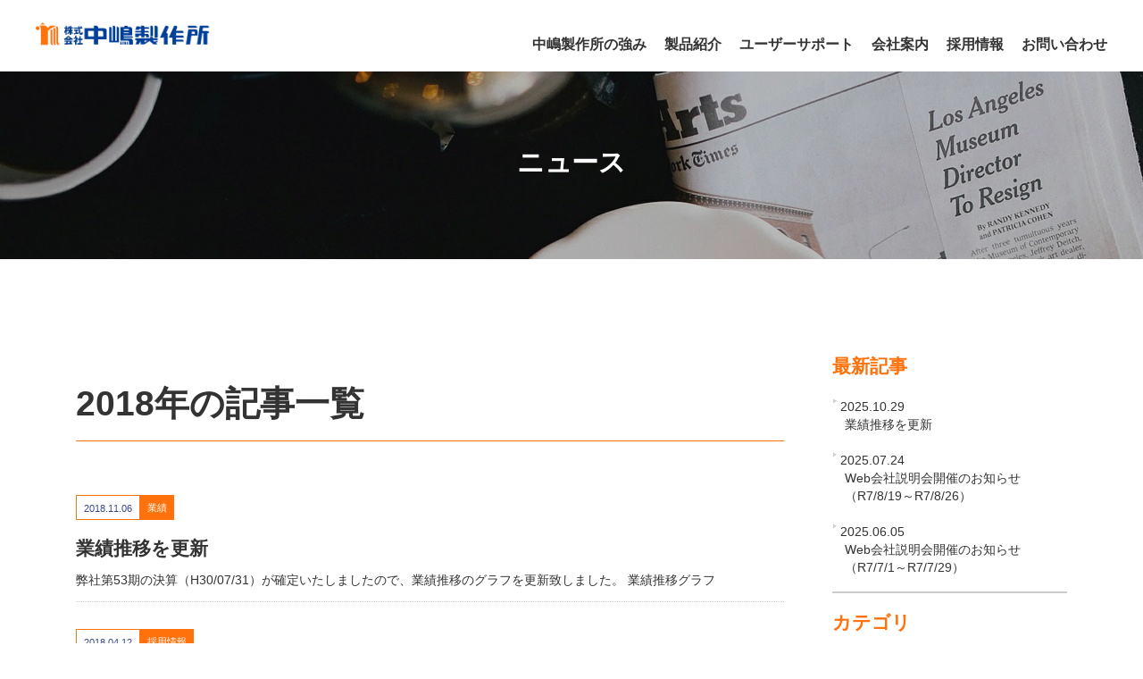

--- FILE ---
content_type: text/html; charset=utf-8
request_url: https://www.nakamatic.co.jp/2018/
body_size: 4800
content:
<!DOCTYPE html>
<html lang="ja" itemscope itemtype="http://schema.org/WebPage">
<head prefix="og: http://ogp.me/ns# fb: http://ogp.me/ns/fb# website: http://ogp.me/ns/website#">
<meta charset="UTF-8">
<title>2018年 | 中嶋製作所</title>
<meta name="description" content="2018年のニュース">
<meta name="keywords" content="ウェブサイト,MovableType.net,">
<meta name="viewport" content="width=device-width, initial-scale=1">
<meta http-equiv="X-UA-Compatible" content="IE=edge">
<link rel="shortcut icon" href="https://www.nakamatic.co.jp/images/favicon.ico">
<link rel="start" href="https://www.nakamatic.co.jp/">
<link rel="alternate" type="application/atom+xml" title="Recent Entries" href="https://www.nakamatic.co.jp/atom.xml">
<link rel="canonical" href="https://www.nakamatic.co.jp/2018/" />

<!-- Open Graph Protocol -->
<meta property="og:type" content="article">
<meta property="og:locale" content="ja_JP">
<meta property="og:title" content="2018年 | 中嶋製作所">
<meta property="og:url" content="https://www.nakamatic.co.jp/2018/">
<meta property="og:description" content="2018年のニュース">
<meta property="og:site_name" content="中嶋製作所">
<meta property="og:image" content="https://www.nakamatic.co.jp/images/ogimage.jpg">
<meta name="twitter:card" content="summary_large_image">
<meta name="twitter:site" content="@movabletypenet">
<meta name="twitter:title" content="中嶋製作所">
<meta name="twitter:description" content="">
<meta name="twitter:image" content="https://www.nakamatic.co.jp/images/ogimage.jpg">
<!-- Microdata -->
<meta itemprop="description" content="2018年のニュース">
<link itemprop="url" href="https://www.nakamatic.co.jp/">
<link itemprop="image" href="https://www.nakamatic.co.jp/images/ogimage.jpg">
<link rel="stylesheet" href="//cdnjs.cloudflare.com/ajax/libs/font-awesome/4.7.0/css/font-awesome.css" integrity="sha256-NuCn4IvuZXdBaFKJOAcsU2Q3ZpwbdFisd5dux4jkQ5w=" crossorigin="anonymous" />
<link rel="stylesheet" href="//cdnjs.cloudflare.com/ajax/libs/twitter-bootstrap/3.3.7/css/bootstrap.min.css" integrity="sha256-916EbMg70RQy9LHiGkXzG8hSg9EdNy97GazNG/aiY1w=" crossorigin="anonymous" />
<link rel="stylesheet" href="//cdnjs.cloudflare.com/ajax/libs/normalize/8.0.0/normalize.min.css" integrity="sha256-oSrCnRYXvHG31SBifqP2PM1uje7SJUyX0nTwO2RJV54=" crossorigin="anonymous" />
<link href="https://www.nakamatic.co.jp/styles.css" rel="stylesheet">
<link href="https://www.nakamatic.co.jp/style_tab.css" rel="stylesheet" media="screen and (max-width:979px)">
<link href="https://www.nakamatic.co.jp/style_sp.css" rel="stylesheet" media="screen and (max-width:767px)">
<!-- 印刷用bootstrap -->
<link rel="stylesheet" type="text/css" media="print" href="https://www.nakamatic.co.jp/css/print.css">
<link rel="manifest" href="https://www.nakamatic.co.jp/.app/manifest.json" crossorigin="use-credentials">
<meta name="theme-color" content="white">
<!-- Global site tag (gtag.js) - Google Analytics -->
<script async src="https://www.googletagmanager.com/gtag/js?id=UA-8762905-17"></script>
<script>
  window.dataLayer = window.dataLayer || [];
  function gtag(){dataLayer.push(arguments);}
  gtag('js', new Date());

  gtag('config', 'UA-8762905-17');
</script>



</head>

<body>
  <header>      
  <div class="navbar mt-navbar navbar-default mt-navbar-default navbar-fixed-top" role="navigation">
    <div class="container mt-container">
      <div class="navbar-header">
        <button type="button" class="navbar-toggle" data-toggle="collapse" data-target=".navbar-collapse" accesskey="0" TABINDEX="navi">
          <span class="sr-only">ナビゲーションの切替</span>
          <span class="icon-bar"></span>
          <span class="icon-bar"></span>
          <span class="icon-bar"></span>
        </button>
        <a class="navbar-brand mt-navbar-brand" href="https://www.nakamatic.co.jp/">
              <h1 class="mt-h1">
            <img src="https://www.nakamatic.co.jp/.assets/logo%402x.png" alt="中嶋製作所">
        </h1></a>
            </div>
      <div class="navbar-collapse collapse mt-collapse">
              <nav>
          <ul class="nav navbar-nav mt-navbar-nav">
                                         
                                                    <li><a href="https://www.nakamatic.co.jp/point/">中嶋製作所の強み</a></li>
                                                                                                                                                                     
                  
                                         
                                                    <li><a href="https://www.nakamatic.co.jp/products/products.html">製品紹介</a></li>
                                                               
                  
                                         
                                                    <li><a href="https://www.nakamatic.co.jp/support/">ユーザーサポート</a></li>
                                                               
                                              
                                                                              
                  
             
                                         
                                                    <li><a href="https://www.nakamatic.co.jp/profile/">会社案内</a></li>
                                                                                                                                                                                                       
                                              
                                                                                                                                                                                                                                                                                                                            
                  
             
                                         
                                 <li><a href="/recruit/">採用情報</a></li>
                                              
                  
                                                                              <li><a href="https://www.nakamatic.co.jp/contact/">お問い合わせ</a></li>
                                                                     
                  
                                         
                                                                            
                                                                            
                                                                            
                                                                              
                  
                                  </ul>
        </nav>
            </div>
    </div>
  </div>
</header>


  <div class="UnderlayerJumbotron UnderlayerJumbotron__newsimg">
    <div class="Jumbotron__bg">
    </div>
    <div class="container mt-container">
      <div class="mainlead__block">
          <h2 class="h2 mt-h2 mainlead__title">
            ニュース
          </h2>
      </div>
    </div><!-- /.container -->
  </div><!-- /.jumbotron -->

<div class="container-fluid mt-container-fluid">
  <div class="row mt-row">
    <div class="col-sm-10 col__left">
      <main class="newslist">
        <h2 class="newslist__title">2018年の記事一覧</h2>
        
<article class="newslist__item">
  <a href="https://www.nakamatic.co.jp/2018/11/post-5.html">
    <div class="newsdata__wrap genre clearfix">
      <p class="date">2018.11.06</p>
      <p class="genre">      業績</p>
    </div>
    <dl class="newstext__wrap">
      <dt><h4 class="newstext__title">業績推移を更新</h4></dt>
      <dd>弊社第53期の決算（H30/07/31）が確定いたしましたので、業績推移のグラフを更新致しました。 業績推移グラフ</dd>
    </dl>
  </a>
</article>


<article class="newslist__item">
  <a href="https://www.nakamatic.co.jp/2018/04/post-26.html">
    <div class="newsdata__wrap genre clearfix">
      <p class="date">2018.04.12</p>
      <p class="genre">      採用情報</p>
    </div>
    <dl class="newstext__wrap">
      <dt><h4 class="newstext__title">説明会参加予定です。</h4></dt>
      <dd>「北信地域合同企業説明会」に参加いたします。 日時 平成30年5月18日(金) 13：00～16：00 場所 メルパルク長野長野市鶴賀高畑752-8 対象者 H31/3月 大学・短大・高専・専修学校卒業予定者及び概ね3年以内の既卒者</dd>
    </dl>
  </a>
</article>


      </main>
    </div>
    
    <div class="col-sm-2 col__right">
      <aside class="news-sidemenu">
  
    
          <h3 class="news-sidemenu__subtitle">最新記事</h3>
      <ul class="nav side-entry__wrap">
          <li>
      <a href="https://www.nakamatic.co.jp/2025/10/post-35.html"><date datetime="2025.10.29">2025.10.29</date><p>業績推移を更新</p></a>
      </li>
                <li>
      <a href="https://www.nakamatic.co.jp/2025/07/webr7819r7826.html"><date datetime="2025.07.24">2025.07.24</date><p>Web会社説明会開催のお知らせ（R7/8/19～R7/8/26）</p></a>
      </li>
                <li>
      <a href="https://www.nakamatic.co.jp/2025/06/webr771r7729.html"><date datetime="2025.06.05">2025.06.05</date><p>Web会社説明会開催のお知らせ（R7/7/1～R7/7/29）</p></a>
      </li>
        </ul>
                <h3 class="news-sidemenu__subtitle">カテゴリ</h3>
      <ul class="nav side-entry__wrap category">
                              <li><a href="https://www.nakamatic.co.jp/news/">お知らせ(21)</a>
                              </li>
                              <li><a href="https://www.nakamatic.co.jp/recruitnews/">採用情報(34)</a>
                              </li>
                              <li><a href="https://www.nakamatic.co.jp/performance/">業績(4)</a>
                              </li>
                </ul>
                  
            <h3 class="news-sidemenu__subtitle">年別</h3>
      <ul class="nav side-entry__wrap">
      
      <li><a href="https://www.nakamatic.co.jp/2025/">
      2025年 (10)</a></li>
            
      <li><a href="https://www.nakamatic.co.jp/2024/">
      2024年 (10)</a></li>
            
      <li><a href="https://www.nakamatic.co.jp/2023/">
      2023年 (7)</a></li>
            
      <li><a href="https://www.nakamatic.co.jp/2022/">
      2022年 (4)</a></li>
            
      <li><a href="https://www.nakamatic.co.jp/2021/">
      2021年 (7)</a></li>
            
      <li><a href="https://www.nakamatic.co.jp/2020/">
      2020年 (11)</a></li>
            
      <li><a href="https://www.nakamatic.co.jp/2019/">
      2019年 (7)</a></li>
            
      <li><a href="https://www.nakamatic.co.jp/2018/">
      2018年 (2)</a></li>
            
      <li><a href="https://www.nakamatic.co.jp/2017/">
      2017年 (1)</a></li>
            
      <li><a href="https://www.nakamatic.co.jp/2016/">
      2016年 (3)</a></li>
          </ul>
      </aside>

    </div>
  </div>
</div>
    
<aside class="backtop">
  <div class="backtop__icon btn-top" aria-hidden="true">
    <i class="fa fa-angle-up"></i>
  </div>
</aside>

<footer>
  <div class="footer__wrap clearfix">
    <div class="container-fluid mt-container-fluid footerArea_wrap"> 
      
      <div class="col-sm-9 footer-menu">
      <nav>
        <div id="content">
          <ul class="footer-menu__wrap clearfix">
          <li>
            <dl class="footer-menu__column">
              <dt><a class="arrow_bg_White" href="https://www.nakamatic.co.jp/">ホーム</a></dt>
              <dd></dd>
            </dl>
          </li>
          
          <li>
            <dl class="footer-menu__column">
              <dt><p>製品紹介</p></dt>
                    <dd><a class="arrow_bg_White" href="https://www.nakamatic.co.jp/chicken/">養鶏機器</a></dd>
					<dd><a class="arrow_bg_White" href="https://www.nakamatic.co.jp/pig/">養豚機器</a></dd>
					<dd><a class="arrow_bg_White" href="https://www.nakamatic.co.jp/cow/">養牛機器</a></dd>
					<dd><a class="arrow_bg_White" href="https://www.nakamatic.co.jp/equipment/">畜産共通機器</a></dd>
            </dl>
          </li>
          <li>
            <dl class="footer-menu__column">
              <dt><p>ユーザーサポート</p></dt>
                    <dd><a class="arrow_bg_White" href="https://www.nakamatic.co.jp/user_chicken/">養鶏設備をお使いのお客様</a></dd>
					<dd><a class="arrow_bg_White" href="https://www.nakamatic.co.jp/user_pig/">養豚機器をお使いのお客様</a></dd>
					<dd><a class="arrow_bg_White" href="https://www.nakamatic.co.jp/user_cow/">養牛機器をお使いのお客様</a></dd>
					<dd><a class="arrow_bg_White" href="https://www.nakamatic.co.jp/user_store/">代理店のお客様</a></dd>
            </dl>
          </li>
          <li>
            <dl class="footer-menu__column">
              <dt><p>会社について</p></dt>
                    <dd><a class="arrow_bg_White" href="https://www.nakamatic.co.jp/profile/">会社案内</a></dd>
					<dd><a class="arrow_bg_White" href="https://www.nakamatic.co.jp/recruit/">採用情報</a></dd>
					<dd><a class="arrow_bg_White" href="https://www.nakamatic.co.jp/news.html">お知らせ</a></dd>
					<dd><a class="arrow_bg_White" href="https://www.nakamatic.co.jp/gallery/">会長写真ギャラリー</a></dd>
            </dl>
          </li>
          <li>
            <dl class="footer-menu__column">
              <dt><p>ご相談・お問い合わせ</p></dt>
                    <dd><a class="arrow_bg_White" href="https://www.nakamatic.co.jp/contact/">お問い合わせ</a></dd>
					<dd><a class="arrow_bg_White" href="https://www.nakamatic.co.jp/contact/consultation.html">修理・故障・購入のご相談</a></dd>
					<dd><a class="arrow_bg_White" href="https://www.nakamatic.co.jp/privacy.html">個人情報保護方針</a></dd>
            </dl>
          </li>
          </ul>
        </div>
      </nav>
      </div>
    </div>
  </div>
	<div class="mt-container-fluid  footer-address">
		<div>
        <h3 class="footerlogo__img">株式会社 中嶋製作所</h3>
      </div>
	<ul>
		<li>
		<dl>
			<dt>本社/工場</dt>
	        <dd><p>〒388-8004 長野県長野市篠ノ井会33<a href="https://goo.gl/maps/aDPaGVkbpDq" target="_blank" rel="noopener noreferrer">[MAP]</a><br>
        		<a href="tel:0262921203">TEL 026-292-1203（代表）</a><br>
        		FAX 026-293-1611</p>
			</dd>
		</dl>
		</li>
		<li>
		<dl>
			<dt>南九州営業所</dt>
			<dd><p>〒889-1301 宮崎県児湯郡川南町大字川南20230<a href="https://goo.gl/maps/mHJ9VxGrEYz" target="_blank" rel="noopener noreferrer">[MAP]</a><br>
        		<a href="tel:0983270210">TEL 0983-27-0210</a><br>
        		FAX 0983-27-0207</p>
			</dd>
		</dl>
		</li>
		<li>
		<dl>
			<dt>東北営業所</dt>
			<dd><p>〒020-0621 岩手県滝沢市大崎94番地444<a href="https://goo.gl/maps/fSPHn23H6hs" target="_blank" rel="noopener noreferrer">[MAP]</a><br>
        		<a href="tel:0196881815">TEL 019-688-1815</a><br>
        		FAX 019-688-1816</p>
			</dd>
		</dl>
		</li>
		<li>
		<dl>
			<dt>苫小牧出張所</dt>
			<dd><p>〒053-0816 北海道苫小牧市日吉町1-4-11<a href="https://goo.gl/maps/XqR4mJHsBxGywvBb8" target="_blank" rel="noopener noreferrer">[MAP]</a></p>
			</dd>
		</dl>
		</li>
	</ul>
	</div>
</footer>

<section class="copyaera">
  <div class="container mt-container"> 
    <small>&copy; NAKAJIMA SEISAKUSHO CO.,LTD</small>
  </div>
</section>


<!-- jQuery読み込み -->
<script src="//ajax.googleapis.com/ajax/libs/jquery/1.11.3/jquery.min.js"></script>
<script src="//cdnjs.cloudflare.com/ajax/libs/twitter-bootstrap/3.3.7/js/bootstrap.min.js" integrity="sha256-U5ZEeKfGNOja007MMD3YBI0A3OSZOQbeG6z2f2Y0hu8=" crossorigin="anonymous"></script>
<script src="https://www.nakamatic.co.jp/js/animate.js"></script>
<script src="https://push-notification-api.movabletype.net/v2.7.0/js/sw-init.js" id="mt-service-worker-init" data-register="/.app/sw.js" data-scope="/" data-locale="ja_JP"></script>

<script src="https://form.movabletype.net/dist/parent-loader.js" defer async></script></body>
</html>


--- FILE ---
content_type: text/css
request_url: https://www.nakamatic.co.jp/styles.css
body_size: 13582
content:


html body {
	font-family: Helvetica, "游ゴシック", YuGothic, "ヒラギノ角ゴ ProN W3", "Hiragino Kaku Gothic ProN", "メイリオ", Meiryo, sans-serif;
	position: relative;
	color: #333;
}

html body a {
	color: #A54500;
	text-decoration: underline;
	-webkit-transition: all 0.5s ease;
	-webkit-transition: all 0.5s;
	transition: all 0.5s;
}

html body a:hover,
html body a:focus {
	color: #FF710A;
}

a.arrow_bg_White {
	background-image:url(/.assets/arrow_orange.png);
	background-repeat: no-repeat;
	background-position: left;
	background-size: 12px;
	padding-left: 18px;
}

h3,
h4 {
	margin: 0px;
	padding: 0px;
}

ul,
li {
	margin: 0px;
	padding: 0px;
	list-style: none;
}

dt,
dl,
dd {
	margin: 0px;
	padding: 0px;
}

.mt-container {
	width: auto;
	padding: 0 14px;
	position: unset;
}

.mt-container-fluid {
	width: 100%;
	padding: 0px;
	position: relative;
}

.mt-container-fluid .col-sm-12 {
	padding: 0px;
}

.mt-row {
	margin: 0px;
}

.col__left,
.col__right {
	float: none;
	padding: 0px;
}

.mt-btn-primary {
	background: none;
}

.mt-btn-primary.btn-primary.active,
.mt-btn-primary.btn-primary:active,
.mt-btn-primary.open > .dropdown-toggle.btn-primary {
	background-image: none;
	outline: 0;
	box-shadow: none;
}

.mt-btn-primary.btn.active,
.mt-btn-primary.btn:active {
	background-image: none;
	outline: 0;
	box-shadow: none;
}

.mt-btn-primary.active.focus,
.mt-btn-primary.active:focus,
.mt-btn-primary.active:hover,
.mt-btn-primary:active.focus,
.mt-btn-primary:active:focus,
.mt-btn-primary:active:hover,
.open > .dropdown-toggle.mt-btn-primary.focus,
.open > .dropdown-toggle.mt-btn-primary:focus,
.open > .dropdown-toggle.mt-btn-primary:hover {
	color: #fff;
	background-color: #FF710A;
	border-color: #FF710A;
}

a {
	text-decoration: none;
}

a[href^="tel:"] {
	cursor: default;
	color: #333333;
	text-decoration: none;
}

a[href^="tel:"]:hover,
a[href^="tel:"]:visited,
a[href^="tel:"]:active {
	color: #a4a12f;
	opacity: 1;
}

.mt-h1 {
	width: 100%;
	margin: 0 0;
	display: block;
	overflow: hidden;
}

.mt-h1 img {
	width: 100%;
}

.mt-navbar {
	height: auto;
	margin-bottom: 0 !important;
	font-size: 1.25em !important;
	height: 66.66667px !important;
	background-color: #ffffff !important;
	line-height: 0px !important;
	border: 0px !important;
	z-index: 1030 !important;
	-webkit-transition: all 0.5s ease;
	-webkit-transition: all 0.5s;
	transition: all 0.5s;
	padding: 0px 40px;
}

.mt-navbar.fixed {
	height: 60px;
	opacity: 0.9;
	top: 0px;
}

.mt-navbar.fixed .mt-navbar-nav li {
	height: 60px;
}

.mt-navbar.fixed .mt-navbar-nav li.active:after {
	top: 60px;
}

.mt-navbar.fixed .mt-navbar-brand {
	height: 60px;
}

.mt-navbar.fixed .mt-collapse {
	height: 60px !important;
}

.mt-navbar-brand {
	height: 60px;
	height: 66.66667px;
	margin: 0px;
}

.mt-navbar-brand > * {
	max-width: 160px;
	position: relative;
	top: 40%;
	-webkit-transform: translateY(-50%); /* Safari用 */
	transform: translateY(-50%);
}

.mt-navbar-default .mt-navbar-nav {
	height: auto;
}

.mt-navbar-default .mt-navbar-nav li {
	font-size: 80%;
	font-weight: bold;
	display: block;
	line-height: 42px;
	height: 35px;
	margin: 0 0px 0px 0;
	-webkit-font-feature-settings: "pkna";
	font-feature-settings: "pkna";
	border-bottom: 1px solid #e6e6e6;
	-webkit-transition: all 0.5s ease;
	-webkit-transition: all 0.5s;
	transition: all 0.5s;
}

.mt-navbar-default .mt-navbar-nav li a {
	color: #333;
	text-decoration: none;
}

.mt-navbar-default .mt-navbar-nav li a:visited {
	color: #333;
	text-decoration: none;
}

.mt-navbar-default .mt-navbar-nav li a:hover {
	color: #FF710A;
	opacity: 1;
	-webkit-transition: all 0.5s ease;
	-webkit-transition: all 0.5s;
	transition: all 0.5s;
}

.mt-navbar-default .mt-navbar-nav li > * {
	position: relative;
	top: 50%;
	-webkit-transform: translateY(-50%); /* Safari用 */
	transform: translateY(-50%);
}

.mt-navbar-default .mt-navbar-nav li:last-child {
	margin-right: 0px;
}

.mt-navbar-default .mt-navbar-nav li a {
	padding: 0;
}
.navbar-toggle {
	position: relative;
	float: right;
	padding: 15px 10px;
	margin-top: 15px;
	margin-right: 0px; 
	background-color: transparent;
	background-image: none;
	border: 1px solid transparent;
	border-radius: 4px;
}
.mt-collapse {
	background-color: #ffffff;
	padding-bottom: 10px;
	margin: 0px;
}

.mt-collapse li {
	line-height: 60px;
	padding: 0px 14px;
}

.mt-collapse.in.none {
	opacity: 0;
	-webkit-transition: all 0.5s ease;
	-webkit-transition: all 0.5s;
	transition: all 0.5s;
}

.mt-jumbotron {
	background-color: rgba(30, 30, 30, 0.3);
}

.mt-jumbotron.jumbotron__indexImg {
  background: url('https://www.nakamatic.co.jp/.assets/10373019812-c7969b2f.jpg');
	background-size: cover;
	background-position: center;
	position: relative;
}

.mt-jumbotron .mainlead__block {
	width: 100%;
	position: relative;
	z-index: 50;
}

.mt-jumbotron .mt-h2.mainlead__title {
	-webkit-font-feature-settings: "palt";
	font-feature-settings: "palt";
	letter-spacing: -0.01em;
	font-size: 21px;
	line-height: 1.2em;
	font-weight: bold;
	margin-top: 0px;
	margin-bottom: 1.5rem;
}

.mt-jumbotron .mainlead__caption {
	font-size: 0.9em;
	margin-bottom: 0px;
}

.UnderlayerJumbotron {
	position: relative;
}

.UnderlayerJumbotron .Jumbotron__bg {
	position: absolute;
	width: 100%;
	height: 100%;
	top: 0px;
	background-color: rgba(30, 30, 30, 0.3);
	z-index: 10;
}

.UnderlayerJumbotron .jumbotron__indexImg {
  background: url('https://www.nakamatic.co.jp/.assets/10373019812-c7969b2f.jpg');
	background-size: cover;
}

.UnderlayerJumbotron .mt-h2.mainlead__title {
	padding: 0px;
	margin: 0px 0 7px 0;
	-webkit-font-feature-settings: "palt";
	font-feature-settings: "palt";
	position: relative;
	letter-spacing: -0.01em;
	font-size: 30px;
	font-weight: bold;
	text-align: center;
}

.UnderlayerJumbotron .mainlead__caption {
	display: block;
	margin: 0 auto;
	font-size: 1em;
	margin-top: 0.25rem;
	position: relative;
}

.UnderlayerJumbotron.UnderlayerJumbotron__img {
	background-size: cover;
	background-position:0px -420px;
}

.UnderlayerJumbotron.UnderlayerJumbotron__newsimg {
	background-image: url(https://www.nakamatic.co.jp/images/news_image.jpg);
	background-size: cover;
}

.mt-jumbotron {
	height: calc(575px/2);
	position: relative;
	margin-bottom: 0px;
	color: #ffffff;
}

.UnderlayerJumbotron {
	width: auto;
	height: 210px;
	padding: 66.66667px 0 0px 0;
	color: #ffffff;
}

.UnderlayerJumbotron .mainlead__block {
	width: 100%;
	position: absolute;
	top: 50%;
	left: 50%;
	transform: translateY(-50%) translateX(-50%);
	-webkit- transform: translateY(-50%) translateX(-50%);
	z-index: 50;
}

.backtop {
	width: 100%;
	height: 32px;
	margin-right: 14px;
	margin-top: 42px;
	position: relative;
}

.backtop .backtop__icon {
	width: 100%;
	height: 32px;
	font-size: 2rem;
	line-height: 3rem;
	color: #ffffff;
	background-color: #FF710A;
	text-align: center;
	-webkit-transition: all 0.5s ease;
	-webkit-transition: all 0.5s;
	transition: all 0.5s;
}

.backtop .backtop__icon:hover {
	opacity: 0.5;
}

.pankuzu {
	font-size: 85%;
	max-width: 1140px;
	margin: auto;
	padding: 8px 20px;
}

.pankuzu a {
	color: #333;
	text-decoration: none;
}

.pankuzu a:visited {
	color: #333;
	text-decoration: none;
}

.pankuzu a:hover {
	color: #FF710A;
	opacity: 1;
	-webkit-transition: all 0.5s ease;
	-webkit-transition: all 0.5s;
	transition: all 0.5s;
}

.pankuzu li {
	float: left;
}

.pankuzu li:after {
	content: "＞";
	margin: 0 8px;
}

.pankuzu li:last-child:after {
	display: none;
}

footer {
}

footer .footer__wrap {
	color: #333333;
	width: 100%;
	height: auto;
	padding: 28px 0;
	font-size: 14px;
	background-color: #F9F8EE;
}

footer .footerlogo__wrap {
	padding: 0px;
}

footer .footerlogo__wrap .footerlogo__img {
	padding: 0px;
	margin: 0px;
}

footer .footerlogo__wrap .footerlogo__img > * {
	width: 200px;
	height: auto;
	text-align: center;
}

footer .footerlogo__wrap .footerlogo__tel {
	font-size: 28px;
	color: #a4a12f;
	font-weight: bold;
}

.footer-menu {
	padding: 0px;
	width:100% !important;
}

.footer-menu .footer-menu__wrap li {
	width: 50%;
	margin: 0px 0px 14px 0px;
	list-style: none;
	float: left;
}

.footer-menu .footer-menu__wrap .footer-menu__column {
	margin: 0px;
}

.footer-menu .footer-menu__wrap .footer-menu__column a, .footer-menu .footer-menu__wrap .footer-menu__column a:visited {
	color: #333333;
	text-decoration: none;
}

.footer-menu .footer-menu__wrap .footer-menu__column a:hover {
	color: #FF710A;
	opacity: 1;
	-webkit-transition: all 0.5s ease;
	-webkit-transition: all 0.5s;
	transition: all 0.5s;
}

.footer-menu .footer-menu__wrap .footer-menu__column a:hover {
	text-decoration: none;
}

.footer-menu .footer-menu__wrap .footer-menu__column dt {
	line-height: 2em;
	text-decoration: none;
}

.footer-menu .footer-menu__wrap .footer-menu__column dt.no-check {
	text-decoration: none;
}

.footer-menu .footer-menu__wrap .footer-menu__column dd {
	line-height: 1.75em;
}
ul.footer-menu__wrap.clearfix {
	display: flex;
	justify-content: center;
}
.footer-address {
	padding: 40px 0px;
}
.footer-address ul{
	display:;
}
h3.footerlogo__img {
	margin-bottom: 20px;
	font-size: 1.5em;
	font-weight: bold;
}
.footer-address dt{
	margin-bottom:5px;
}
.footer-address ul {
	display: -webkit-box;
	display: -ms-flexbox;
	display: flex;
	-ms-flex-wrap: wrap;
	flex-wrap: wrap;
}
.footer-address ul li {
/*	width: 33.3%;*/
	width: 25%;
	box-sizing: border-box;
	padding: 0 15px;
	border-left: solid 1px #FFDABC;
}
.footer-address ul li:first-child,
/*.footer-address ul li:nth-child(3n+1)*/
.footer-address ul li:nth-child(4n+1) {
	padding-left: 0;
	border-left: none;
}
/*.footer-address ul li:nth-child(3n)*/
.footer-address ul li:nth-child(4n) {
	padding-right: 0;
}

main.pages-inner .col2Box {
  margin: 0 0 20px;
  display: -webkit-box;
  display: -ms-flexbox;
  display: flex;
  -ms-flex-wrap: wrap;
  flex-wrap: wrap;
  -webkit-box-pack: justify;
  -ms-flex-pack: justify;
  justify-content: space-between;
}

main.pages-inner .col2Box li {
  width: 48%;
  background-image: none;
  padding: 0;
  margin: 0 0 20px;
}

.movie {
  position: relative;
  width: 100%;
  padding-top: 56.25%;
}

.movie iframe {
  position: absolute;
  top: 0;
  right: 0;
  width: 100%;
  height: 100%;
}

/*サブカテゴリ対応*/
.footer-menu .footer-menu__wrap .footer-menu__column .firstmenu {
	margin-top: 8px;
}

.footer-menu .footer-menu__wrap .footer-menu__column .catdepth-2 {
	margin-left: 12px;
}
.footer-menu .footer-menu__wrap .footer-menu__column .catdepth-3 {
	margin-left: 24px;
}
.footer-menu .footer-menu__wrap .footer-menu__column .nolink {
	color: #999999;
	margin-bottom: 0;
}
.footer-menu .footer-menu__wrap .footer-menu__column .catdepth-2 .nolink::after, .footer-menu .footer-menu__wrap .footer-menu__column .catdepth-3 .nolink::after {
	content: "(0)";
}

.footer-menu .footer-menu__wrap .icon {
	font-size: 0.3em;
	margin-right: 3px;
	text-indent: 0px;
}

.footer-menu .footer-menu__wrap .footer-menu__column--depth2 {
	margin-top: 7px;
	margin-left: 14px;
}

.footer-menu .footer-menu__wrap .footer-menu__column--depth3 {
	margin-top: 7px;
	margin-left: 28px;
}

.footer-menu .footer-menu__wrap li:last-child{
	margin-right: 0px;
}

.footer-sns {
	height: 30px;
}

.footer-sns .footer-sns__wrap {
	float: right;
	margin-bottom: 0px;
	padding-left: 1em;
}

.footer-sns .footer-sns__wrap li {
	display: inline-block;
	padding: 0px;
	list-style: none;
	line-height: 20px;
	margin-right: 3.5px;
}

.footer-sns .footer-sns__wrap li a {
	min-width: 30px;
	display: inline-block;
	padding: 5px 0;
	color: #fff;
	text-align: center;
}

.footer-sns .footer-sns__wrap li:last-child {
	margin: 0px;
}

.footer-sns .footer-sns__facebook a {
	background: #3B599C;
}

.footer-sns .footer-sns__twitter a {
	background: #00B6F1;
}

.copyaera {
	clear: both;
	height: 28px;
	width: 100%;
	background-color: #ffffff;
	text-align: center;
	line-height: 28px;
}

.copyaera small {
	color: #333;
	padding-bottom:20px;
}

/*snsbutton*/

.social-button__wrap li {
	float: left;
	margin-right: 7px;
}

.pagemenu {
	position: relative;
	color: #ffffff;
}

.pagemenu .pagemenu__bg {
	position: absolute;
	background-color: rgba(30, 30, 30, 0.3);
	z-index: 10;
	top: 0px;
	left: 0px;
	width: 100%;
	height: 100%;
}

.pagemenu .pagemenu__textwrap {
	padding: 42px 0;
	height: auto;
	z-index: 20;
	position: relative;
}

.pagemenu .pagemenu__textwrap .pagemenu__title {
	font-size: 2em;
	font-weight: 600;
	margin: 0px 0 7px 0;
	-webkit-font-feature-settings: "palt";
	font-feature-settings: "palt";
	letter-spacing: -0.01em;
}

.pagemenu .pagemenu__textwrap .pagemenu__text {
	width: auto;
	margin-bottom: 3rem;
}

.pagemenu .pagemenu__textwrap .pagemenu__button {
	text-align: right;
	margin-bottom: 0px;
}

.pagemenu .pagemenu__textwrap .pagemenu__button .pagemenu__buttonIcon {
	font-size: 0.5em;
	padding-right: 0.25em;
}

.pagemenu .mt-btn-lg {
	background-color: rgba(255, 255, 255, 0.3);
	-webkit-transition: background-color 0.5s, color 0.5s;
	transition: background-color 0.5s, color 0.5s;
	background: none;
	border: 2px solid #ffffff;
	border-radius: 0px;
	font-size: 0.8em;
	padding: 8px 48px;
	color: #ffffff;
	text-decoration: none;
}

.pagemenu .mt-btn-lg:hover,
.pagemenu .mt-btn-lg:active,
.pagemenu .mt-btn-lg:focus {
	border: 2px solid #ffffff;
	color: #333;
	background-color: rgba(255, 255, 255, 0.9);
	opacity: 1;
}

.pagemenu .mt-btn-lg .fa {
	margin-right: 3px;
}

.pagemenu__bgwrap {
	background-size: cover;
	padding: 0 14px;
	background-color: #FF710A;
}

.pagemenu__bgwrap:nth-child(2) {
	background-color: #A54500;
}

.pagemenu__bgwrap:nth-child(3n) {
	background-color: #A54500;
}

.pagemenu__bgwrap:nth-child(odd) > .pagemenu__textwrap {
	margin-left: auto;
}

.pagemenu__bg:nth-child(even) > .pagemenu__textwrap {
	margin-right: auto;
}

.newsarea {
	max-width: 1110px;
	margin: 0 auto;
	margin-top: 28px;
	margin-bottom: 42px;
}

.newsarea .mt-container-fluid {
	padding: 0 0px;
}

.newsarea .newsarea__title {
	font-size: 2em;
	font-weight: bold;
	margin: 0px;
	padding-bottom: 14px;
	margin-bottom: 14px;
	border-bottom: 2px solid #e6e6e6;
}

.newsarea .newsarea__title:after {
}

.newsarea .newsarea__entry {
	border: 0px;
	overflow: hidden;
}

.newsarea .newsarea__entry dl:nth-last-child(2) {
	margin-bottom: 15px;
}

.newsarea .newsarea__entry > ul {
	-webkit-transition: all 0.5s ease;
	-webkit-transition: all 0.5s;
	transition: all 0.5s;
}

.newsarea .newsarea__entry > ul li a,
.newsarea .newsarea__entry > ul article a {
	color: #333;
	padding: 20px;
	text-decoration: none;
	display: block;
	height: 100%;
	width: 100%;
	-webkit-transition: all 0.5s ease;
	-webkit-transition: all 0.5s;
	transition: all 0.5s;
	background:#F9F8EE;
}
.newsarea .newsarea__entry > ul li {
	margin-bottom: 10px;
}
.newsarea .newsarea__entry > ul li a:hover,
.newsarea .newsarea__entry > ul article a:hover {
	color: #FF710A;
	background-color: #f3f3f3;
	display: block;
	opacity: 1.0;
}

.newsarea .newsarea__entry dl:nth-last-child(2) {
	margin-bottom: 15px;
}

.newsarea .newsentry__item {
	padding: 7px 7px 7px 0px;
	margin: 0px -14px;
	margin-bottom: 14px;
}

.newsarea .newsentry__item .newsentry__date {
	width: 100%;
	margin: 0px;
}

.newsarea .newsentry__item .newsentry__text {
	width: 100%;
	margin: 0px;
}

.newsarea .newsentry__item .newsentry__genre {
	display: inline-block;
	margin-bottom: 15px;
}
p.newsentry__genre.genre {
	font-size: 90%;
	background-color: #FF710A;
	padding: 3px 8px;
	color: #fff;
	font-weight: bold;
}
.newsarea .newsentry__item .newsentry__title {
	width: 100%;
	padding: 0px;
	font-size: 21px;
	margin-bottom: 7px;
	font-weight: bold;
}

.newsarea .newsentry__item .newsentry__main {
	margin: 0px;
}

.newsarea .mt-btn-lg {
	background-color: white;
	-webkit-transition: background-color 0.5s, color 0.5s;
	transition: background-color 0.5s, color 0.5s;
	background: none;
	border: 2px solid #FF710A;
	border-radius: 0px;
	font-size: 0.8em;
	padding: 8px 48px;
	color: #FF710A;
	text-decoration: none;
}

.newsarea .mt-btn-lg:hover,
.newsarea .mt-btn-lg:active,
.newsarea .mt-btn-lg:focus {
	border: 2px solid #FF710A;
	color: #ffffff;
	background-color: #903030;
	opacity: 1;
}

.newsarea .mt-btn-lg .fa {
	margin-right: 3px;
}

.newsarea .newsentry__genrename--notice .genre {
	width: auto;
	background-color: #d1703b;
	display: block;
	font-size: 80%;
	line-height: 28px;
	color: #ffffff;
	padding: 0 8px;
	height: 28px;
	display: inline-block;
}

.newsarea .newsentry__genrename--news .genre {
	width: auto;
	background-color: #384987;
	display: block;
	font-size: 80%;
	line-height: 28px;
	color: #ffffff;
	padding: 0 8px;
	height: 28px;
	display: inline-block;
}

.newsarea .newsentry__genrename--important .genre {
	width: auto;
	background-color: #4a7c3e;
	display: block;
	font-size: 80%;
	line-height: 28px;
	color: #ffffff;
	padding: 0 8px;
	height: 28px;
	display: inline-block;
}

.newslist {
	margin-top: 28px;
	margin-bottom: 28px;
}

.newslist li a,
.newslist article a {
	color: #333;
	padding: 0px;
	text-decoration: none;
	display: block;
	height: 100%;
	width: 100%;
	margin-left: 0px;
	-webkit-transition: all 0.5s ease;
	-webkit-transition: all 0.5s;
	transition: all 0.5s;
}

.newslist li a:hover,
.newslist article a:hover {
	color: #FF710A;
	background-color: #f3f3f3;
	display: block;
	opacity: 1.0;
}

.newslist .newstext__wrap {
	margin-bottom: 7px;
}

.newslist .newslist__item {
	border-bottom: 1px dotted #cccccc;
	margin: 30px 0px;
	padding-bottom: 7px;
}

.newslist .newslist__title,
.gallerylist .newslist__title {
	height: auto;
	font-size: 2em;
	margin: 0px 0 2rem 0;
	margin-bottom: 60px;
	margin-top: 60px;
	font-size: 2.8em;
	text-align: left;
	font-weight: bold;
	padding-bottom: 20px;
	border-bottom: solid 1px #FF710A;
	border-top: none;
}


.newstext__title > *:first-child .newslist_article {
	margin-top: -7px;
}

.newslist .newstext__title {
	font-size: 1.5em;
	font-weight: bold;
	margin: 0px 0px 14px 0px;
}

.newslist .newslist__nextbutton a,
.newslist .newslist__prevbutton a,
.gallerylist .newslist__nextbutton a,
.gallerylist .newslist__prevbutton a {
	background-color: white;
	-webkit-transition: background-color 0.5s, color 0.5s;
	transition: background-color 0.5s, color 0.5s;
	background: none;
	border: 2px solid #FF710A;
	border-radius: 0px;
	font-size: 0.8em;
	padding: 8px 48px;
	color: #FF710A;
	text-decoration: none;
	display: inline-block;
	margin-bottom: 0px;
}

.newslist .newslist__nextbutton a:hover,
.newslist .newslist__nextbutton a:active,
.newslist .newslist__nextbutton a:focus,
.newslist .newslist__prevbutton a:hover,
.newslist .newslist__prevbutton a:active,
.newslist .newslist__prevbutton a:focus,
.gallerylist .newslist__nextbutton a:hover,
.gallerylist .newslist__nextbutton a:active,
.gallerylist .newslist__nextbutton a:focus,
.gallerylist .newslist__prevbutton a:hover,
.gallerylist .newslist__prevbutton a:active,
.gallerylist .newslist__prevbutton a:focus {
	border: 2px solid #FF710A;
	color: #ffffff;
	background-color: #903030;
	opacity: 1;
}

.newslist .newslist__nextbutton a .fa,
.newslist .newslist__prevbutton a .fa,
.gallerylist .newslist__nextbutton a .fa,
.gallerylist .newslist__prevbutton a .fa {
	margin-right: 3px;
}

.newslist .newslist__nextbutton,
.gallerylist .newslist__nextbutton {
	text-align: right;
}

.newslist .newslist__prevbutton,
.gallerylist .newslist__prevbutton {
	text-align: left;
}

.newsdata__wrap,
.news__entryWrap {
	width: 100%;
	margin-bottom: 20px;
}

.newsdata__wrap dl,
.news__entryWrap dl {
	width: 100%;
}

.newsdata__wrap > *,
.news__entryWrap > * {
	margin: 0px;
	float: left;
}

.newsdata__wrap.genre_notice .date {
	width: auto;
	height: 28px;
	line-height: 28px;
	display: inline-block;
	font-size: 80%;
	color: #d1703b;
	padding: 0 8px;
	border: 1px solid #d1703b;
}

.newsdata__wrap.genre_notice .genre {
	width: auto;
	background-color: #d1703b;
	display: block;
	font-size: 80%;
	line-height: 28px;
	color: #ffffff;
	padding: 0 8px;
	height: 28px;
}

.newsdata__wrap.genre .date {
	width: auto;
	height: 28px;
	line-height: 28px;
	display: inline-block;
	font-size: 80%;
	color: #384987;
	padding: 0 8px;
	border: 1px solid #FF710A;
}

.newsdata__wrap.genre .genre {
	width: auto;
	background-color: #FF710A;
	display: block;
	font-size: 80%;
	line-height: 28px;
	color: #ffffff;
	padding: 0 8px;
	height: 28px;
}

.newsdata__wrap.genre_important .date {
	width: auto;
	height: 28px;
	line-height: 28px;
	display: inline-block;
	font-size: 80%;
	color: #4a7c3e;
	padding: 0 8px;
	border: 1px solid #4a7c3e;
}

.newsdata__wrap.genre_important .genre {
	width: auto;
	background-color: #4a7c3e;
	display: block;
	font-size: 80%;
	line-height: 28px;
	color: #ffffff;
	padding: 0 8px;
	height: 28px;
}

.news-sidemenu ul {
	list-style-type: none;
}

.news-sidemenu .group > ul > li {
  margin-bottom: 24px;
}

.news-sidemenu .submenu li > a::before{
  content: none;
}

.news-sidemenu .sub-folder .folder-label {
	padding: 0;
	border-bottom: solid 1px #FF710A;
	font-weight: bold;
}
.news-sidemenu .depth-3 {
	margin-left: 5px;
}

.news-sidemenu {
	width: 100%;
	margin-top: 28px;
	margin-bottom: 28px;
	padding-bottom: 0px;
}

.news-sidemenu li a,
.news-sidemenu article a {
	color: #333;
	padding: 10px 10px 10px 0px;
	text-decoration: none;
	display: block;
	height: 100%;
	width: 100%;
	margin-left: 0px;
	-webkit-transition: all 0.5s ease;
	-webkit-transition: all 0.5s;
	transition: all 0.5s;
}

.news-sidemenu .category > li {
	margin-bottom: 0px;
}

.news-sidemenu li .nolink,
.news-sidemenu article .nolink {
	margin-bottom: 0;
	padding: 0px 0 0px 4px;
	text-decoration: none;
	display: block;
	height: 100%;
	width: 100%;
	margin-left: 7px;
}

.news-sidemenu li a:hover,
.news-sidemenu article a:hover {
	color: #FF710A;
	background-color: #f3f3f3;
	display: block;
	opacity: 1.0;
}

.news-sidemenu .news-sidemenu__subtitle {
	font-size: 1.5em;
	font-weight: bold;
	margin: 0px 0 10px;
	color: #FF710A;
}

.side-entry__wrap {
	border-bottom: 2px solid #cccccc;
	padding-bottom: 7px;
	margin: 14px 0 21px;
}

.side-entry__wrap:last-child {
	margin-bottom: 0px;
}

.side-entry__wrap li {
	display: block;
}

.side-entry__wrap a:before, .side-entry__wrap .nolink:before {
	font-size: 6px;
	content: "\0025B6";
	margin-right: 0.5em;
	color: #cccccc;
	text-decoration: none;
	float: left;
}

.side-entry__wrap a p {
	margin: 0px 0px 0px 1em;
	padding: 0px;
}

.side-entry__wrap .active {
	background-color: #e6e6e6;
	color: #FF710A;
	position: relative;
}

.side-entry__wrap .active a:before {
	color: #ffffff;
}

.side-entry__wrap .active a:hover {
	background-color: #e6e6e6;
}

.UnderlayerJumbotron {
	color: #ffffff;
}

.pages {
	padding-bottom: 28px;
}

.pages blockquote {
	width: auto;
	display: table;
	border: 2px solid #e6e6e6;
	padding: 7px;
	margin: 0 0 14px;
	font-size: 1em;
}

.pages ul li {
	background-image: url("/images/icon/listicon.png");
	background-repeat: no-repeat;
	background-position: 0px 3px;
	background-size: 14px;
	padding-left: 21px;
}

.pages hr {
	margin: 21px 0;
	border-top: 1px solid #e6e6e6;
}

/* figure */
figure figcaption {
	font-size: 0.85em;
	margin-top: 4px;
}
figure.mt-figure-center figcaption {
	text-align: center;
}

.pages-subnavi {
	height: auto;
	line-height: 28px;
	display: -webkit-box;
	margin-top:40px;
}

.pages-subnavi li {
	float: left;
	position: relative;
}

.pages-subnavi li a {
	color: #333;
	text-decoration: none;
	display: block;
	padding: 0px;
	-webkit-transition: all 0.5s ease;
	-webkit-transition: all 0.5s;
	transition: all 0.5s;
	border-bottom: 2px solid #FFF;
}

.pages-subnavi li a:hover {
	opacity: 1.0;
	color: #FF710A;
	background-color: #ffffff;
}

.pages-subnavi a > article {
	text-decoration: none;
}

.pages-subnavi article > a:hover {
	color: #FF710A;
	background-color: #ffffff;
	display: block;
	opacity: 1.0;
}

.pages-subnavi .pages-subnavi__wrap {
	font-size: 85%;
	margin: 0 -14px;
}

.pages-subnavi .pages-subnavi__wrap li {
	margin: 0px;
	border-right: 1px solid #FF8B27;
	position: relative;
	padding: 0px 20px;
}

.pages-subnavi .pages-subnavi__wrap .subnavi-depth__depth1 li:last-child{
	border-right:none;
}

.pages-subnavi .pages-subnavi__wrap ul.subnavi_pagelist.subnavi-depth__depth1 li:last-child {
	border-right: 1px solid #FF8B27;
}

.pages-subnavi .subnavi-depth__wrap .subnavi-depth__depth2 li {
	border-right:none;
	border-left: 1px solid #FF8B27;
}

.pages-subnavi .pages-subnavi__wrap .active {
		color: #333333;
	border-bottom: 2px solid #FF710A;
}
.pages-subnavi .pages-subnavi__wrap a:hover{
		color: #333333;
	border-bottom: 2px solid #FF710A;
}
.pages-subnavi .pages-subnavi__wrap{
	-webkit-transition: none;
	-webkit-transition: none;
	transition: none;
}
.pages-subnavi .subnavi-depth__wrap {
	width: 100%;
}

.pages-subnavi .subnavi-depth__wrap .subnavi-depth__depth1,
.pages-subnavi .subnavi-depth__wrap .subnavi-depth__depth2,
.pages-subnavi .subnavi-depth__wrap .subnavi-depth__depth3 {
	display: block;
	float: left;
}

.pages-subnavi.fixed {
	display: none;
}

.pages-wrap {
	padding: 42px 0 0px 0;
}

.pages-wrap:first-child {
	padding-top: 0px;
}

.pages-wrap:nth-child(odd) {
	background-color: #ffffff;
}

.pages-wrap .pagesitem__subtitle {
	height: 35px;
	color: #333;
	font-size: 1.75em;
	margin: 0px 0 21px 0;
	border-bottom: 1px dotted #bababa;
	padding-left: 18px;
	position: relative;
	margin-bottom: 21px;
	border-top: none;
}

.pages-wrap .pagesitem__subtitle:before {
	content: "";
	display: block;
	width: 7px;
	height: 35px;
	background-color: #A54500;
	position: absolute;
	left: 0px;
}

.pages-wrap .pages-h4 {
	color: #A54500;
	font-size: 21px;
	font-weight: bold;
	margin-bottom: 14px;
}

.pages-wrap .pagesitem__text {
	margin: 0 0 14px;
}

.pages-wrap .pages-figure {
	margin: 28px 0px 0px;
	padding: 0px;
}

.pages-wrap .pages-figure img {
	max-width: 100%;
	height: auto;
}

.pages-wrap .pages__button {
	text-align: left;
	margin-top: 28px;
	margin-bottom: 0px;
}

.pages-wrap .mt-btn-primary {
	background-color: #993333;
	-webkit-transition: background-color 0.5s, color 0.5s;
	transition: background-color 0.5s, color 0.5s;
	background: #FF710A;
	border-radius: 0px;
	border: none;
	font-size: 0.8em;
	padding: 8px 20px 8px 35px;
	color: #fff;
	text-decoration: none;
	margin: 0px;
	background-image: url(/.assets/arrow_bgblack.png);
	background-repeat: no-repeat;
	background-position: 20px center;
}

.pages-wrap .mt-btn-primary:hover,
.pages-wrap .mt-btn-primary:active,
.pages-wrap .mt-btn-primary:focus {
}

.pages-wrap .mt-btn-primary .fa {
	margin-right: 3px;
	display:none;
}

.wysiwyg {
	margin: 42px 0;
}

.wysiwyg h3 {
	height: auto;
	color: #333;
	font-size: 1.75em;
	margin: 0px 0 21px 0;
	border-bottom: 1px dotted #bababa;
	padding-left: 18px;
	position: relative;
	margin-bottom: 21px;
}

.wysiwyg h3:before {
	content: "";
	display: block;
	width: 7px;
	height: 35px;
	background-color: #A54500;
	position: absolute;
	left: 0px;
	display: none;
}

.wysiwyg h4 {
	color: #333;
	text-align: left;
	font-size: 1.7em;
	height: auto;
	padding-bottom: 10px;
	border-bottom: 1px solid #FF8B27;
}

.wysiwyg figure,
.wysiwyg img {
	max-width: 100%;
	height: auto;
	margin-bottom:20px;
}

.wysiwyg figure figcaption {
	margin-top: -10px;
}

.wysiwyg strong {
	font-weight: bold;
}

.wysiwyg ul {
	margin: 0 0 14px;
}

.wysiwyg ul li {
	background-image: url("/images/icon/listicon.png");
	background-repeat: no-repeat;
	background-position: 0px 3px;
	background-size: 14px;
	padding-left: 21px;
	margin-bottom: 10px;
	line-height: 1.5em;
	font-size:16px;
}

.wysiwyg hr {
	margin: 21px 0;
	border-top: 1px solid #e6e6e6;
}

.wysiwyg blockquote {
	width: auto;
	display: table;
	border: 2px solid #e6e6e6;
	padding: 7px;
	margin: 0 0 14px;
	font-size: 1em;
}

.wysiwyg p {
	margin: 0 0 14px;
}

.wysiwyg .wysiwyg__date {
	width: auto;
	height: 28px;
	line-height: 28px;
	display: inline-block;
	font-size: 80%;
	color: #d1703b;
	padding: 0 8px;
	border: 1px solid #d1703b;
	margin-bottom: 1em;
	float: left;
}

.wysiwyg .wysiwyg__genre {
	width: auto;
	background-color: #d1703b;
	display: block;
	font-size: 80%;
	line-height: 28px;
	color: #ffffff;
	padding: 0 8px;
	height: 28px;
	margin-bottom: 1em;
	float: left;
}

/*-------------------------------------------
トップページ
-------------------------------------------*/
.top_sub_info {
	display: -webkit-box;
	display: -ms-flexbox;
	display: flex;
	-ms-flex-wrap: wrap;
	flex-wrap: wrap;
	-webkit-box-pack: justify;
	-ms-flex-pack: justify;
	justify-content: space-between;
	-webkit-box-align: end;
	-ms-flex-align: end;
	align-items: flex-end;
}
.top_sub_info_item,
.h3top_products {
	width: 48.5%;
}
.top_sub_info_item img {
	width: 100%;
	height: auto;
}
section.top_products {
	background: #F9F8EE;
	padding: 60px 40px 100px 40px;
}
.max_width_contents {
	max-width: 1110px;
	margin: auto;
}
h3.h3top{
	color: #FF710A;
	font-weight: bold;
	line-height: 1em;
	font-size:30px;
}
h3.h3top_products {
	background-image: url(/.assets/nakamatic_logo.png);
	background-repeat: no-repeat;
	padding: 25px 0px 0px 200px;
	background-position: left 0px;
	background-size: 183px;
}
.top_products ul {
	margin-top: 40px;
}
.top_products ul li{
	margin-bottom: 20px
}
.top_products ul li a {
	background-color: #fff;
	display: block;
	width: 100%;
	overflow: hidden;
	color: #333;
	text-decoration: none;
	background-repeat: no-repeat;
	background-position: right bottom;
	box-shadow: 1px 1px 6px rgba(0,0,0,0.1);
	padding: 0px 30px 0px 0px;
}
.products_link_chicken a {
	background-image: url(/.assets/products_chicken_icon.png);
	background-size: 75px;
}
.products_link_pig a{
	background-image: url(/.assets/products_pig_icon.png);
	background-size: 94px;
}
.products_link_cow a{
	background-image: url(/.assets/products_cow_icon.png);
	background-size: 106px;
}

.top_products .col-xs-5 {
	padding-left: 0;
}

.top_products figure img{
	width:100%;
}
.top_products ul li a h3 {
	margin-top: 14%;
	font-weight: bold;
}
.top_products ul li a p {
	margin-top: 15px;
}

.top_support {
	padding: 100px 40px;
}
.top_support h3.h3top {
	float: left;
	margin-right: 20px;
}
p.top_support_text {
	margin-top: 0px;
	line-height: 1.8em;
}
.top_support ul {
	margin-top:40px;
}

.top_support ul.row {
	margin-right: -7.5px;
	margin-left: -7.5px;
}

.top_support ul.row .col-sm-6,
.top_support ul.row .col-md-3 {
	padding-right: 7.5px;
	padding-left: 7.5px;
}

.top_support li a {
	background-color: #F9F8EE;
	display: block;
	width: 100%;
	height: 100%;
	padding: 30px 40px 25px;
	text-align: center;
	color: #333;
	text-decoration: none;
	font-weight: bold;
}
.top_support li a span{
	font-size:150%;
}
.top_support li figure {
	float: left;
}
.top_support li.top_user_chicken figure {
	width:35px;
}
.top_support li.top_user_pig figure {
	width:45px;
}
.top_support li.top_user_cow figure {
	width:45px;
}
.top_support li.top_user_shop figure {
	width:27px;
}
.top_support figure img {
	width: 100%;
}
.top_support li p {
	background-repeat: no-repeat;
	background-position: left;
}
.top_support li.top_user_chicken p{
	background-image:url(https://www.nakamatic.co.jp/.assets/icon_chicken.png);
	background-size: 35px;
	padding-left: 45px;
}
.top_support li.top_user_pig p{
	background-image:url(https://www.nakamatic.co.jp/.assets/icon_pig.png);
	background-size: 40px;
	padding-left: 50px;
}
.top_support li.top_user_cow p{
	background-image:url(https://www.nakamatic.co.jp/.assets/icon_cow.png);
	background-size: 40px;
	padding-left: 50px;
}
.top_support li.top_user_shop p{
	background-image:url(https://www.nakamatic.co.jp/.assets/icon_shop.png);
	background-size: 30px;
	padding-left: 40px;
}
.top_support li p {
	text-align: left;
	padding: 0px;
	margin: 0px;
}
.top_recruit a {
	text-align: center;
	padding: 120px 40px 100px ;
	color: #fff;
	text-decoration: none;
	background: url(https://www.nakamatic.co.jp/.assets/recruit_bgimage-694c8487.jpg) #000;
	background-repeat: no-repeat;
	background-position: center -160px;
	display: block;
	background-size: cover;
	position: relative;
}
.top_recruit a:hover{
	color:#fff;
	
}
.top_recruit a:before {
	z-index: 0;
	content: "";
	display: block;
	position: absolute;
	top: 0;
	left: 0;
	right: 0;
	bottom: 0;
	background-color:rgba(0,0,0,0.3);
  }
.top_recruit_content {
	position: relative;
}
h3.top_recruit_h3 {
	margin-bottom: 20px;
	line-height: 1em;
	font-size: 30px;
	font-weight: bold;
}
h3.top_recruit_h3 + p {
	margin-bottom: 20px;
	line-height: 1em;
	font-weight:bold;
}
.link_btn {
	background: #FF710A url(https://nakamatic.movabletype.io/.assets/arrow_bgblack.png) no-repeat 20px center;
	display: -webkit-inline-box;
	padding: 10px 20px 8px 35px;
	font-size: 80%;
	color: #fff;
	text-decoration: none;
}
.link_btn:hover {
	color: #ffffff;
	background-color: #A54500;
	text-decoration: none;
}
.jumbotron p {
	margin-bottom: 15px;
	font-size: 18px;
	font-weight: bold;
}
/*-------------------------------------------
トップページ  --end
-------------------------------------------*/

@media screen and (min-width: 768px) {
.mt-navbar-brand > * {
	max-width: 226px;
}

.mt-container {
	padding: 0px;
}

.mt-container-fluid {
	width: 740px;
}

.col__left {
	width: 75%;
	float: left;
	padding: 0px 40px 0px 0px;
	margin-top: 80px;
}

.col__right {
	width: 25%;
	float: right;
	padding: 0px 0px 0px 14px;
	margin-top: 80px;
}

.mt-jumbotron .mainlead__block {
	position: absolute;
  	top: 50%;
 	left: 50%;
 	transform: translateY(-50%) translateX(-50%);
  	-webkit- transform: translateY(-50%) translateX(-50%);
}

.mt-jumbotron .mt-h2.mainlead__title {
	font-size: 3em;
	font-weight: bold;
}

.mt-jumbotron {
	margin-top: 80px;
	height: 500px;
	padding: 0px;
}

.backtop {
	width: 40px;
	height: 40px;
	display: block;
	margin-left: auto;
	margin-top: 42px;
}

.backtop .backtop__icon {
	width: 40px;
	height: 40px;
	font-size: 2em;
	line-height: 1.3em;
	color: #ffffff;
}

footer .footer__wrap {
	margin: 0 auto;
	padding: 42px 0 28px 0;
}

footer .footerlogo__wrap .footerlogo__tel {
	margin: 0px 0px 14px 0px;
}

.footer-menu .footer-menu__wrap li {
	width: auto;
	margin: 0px 28px 14px 0px;
	display: inline-table;
	float: none;
}

.footer-menu .footer-menu__wrap .footer-menu__column {
	margin-bottom: 14px;
}

.footer-menu .footer-menu__wrap .footer-menu__column dl {
	margin-bottom: 28px;
}

.pagemenu .pagemenu__textwrap {
	width: calc( 768px / 2 - 28px);
	padding: 0 14px;
}

.pagemenu .pagemenu__textwrap .pagemenu__title {
	font-size: 2.75em;
	margin: 42px 0 28px 0;
}

.pagemenu .pagemenu__textwrap .pagemenu__button {
	margin-bottom: 42px;
}

.pagemenu-bg01:nth-child(odd) {
	padding-right: 14px;
	padding-left: 0px;
}

.pagemenu-bg01:nth-child(even) {
	padding-right: 0px;
	padding-left: 14px;
}

.newsarea .newsarea__title {
	font-size:30px;
	border: 0px;
}

.newsarea .newsarea__entry {
	margin: 0px;
	padding: 0px;
}

.newsarea .newsentry__item {
	margin: 0px;
}

.newsarea .newsentry__item .newsentry__date {
	width: 18%;
	margin-right: 14px;
	float: left;
}

.newsarea .newsentry__item .newsentry__text {
	width: calc(82% - 14px);
	float: left;
	padding: 0px;
}

.newslist .newslist__title:before {
	width: 10px;
	height: 42px;
}

.side-entry__wrap li {
	width: auto;
	padding: 0px 0;
}

.side-entry__wrap a {
	margin: 0px;
	padding: 3px;
}

.side-entry__wrap .active:after {
	content: "";
	position: absolute;
	left: 100%;
	top: 50%;
	margin-top: -8px;
	width: 0;
	height: 0;
}

.pages-subnavi .pages-subnavi__wrap {
	font-size: 100%;
}

.pages-subnavi .subnavi-depth__wrap {
	width: auto;
	float: left;
	display: block;
}

.pages-subnavi.fixed {
	display: block;
	position: fixed;
	top: 60px;
	width: 100%;
	z-index: 1050;
}

.pages-wrap .pagesitem__text {
	margin-bottom: 4em;
}

.wysiwyg h4 {
	font-size: 2.5em;
	margin: 40px 0 28px 0;
}

}

@media (min-width: 768px) {

.pages-wrap .pagesitem__subtitle {
	height: 42px;
	font-size: 2em;
	margin: 0px 0 2rem 0;
	padding-bottom: 1rem;
}

.pages-wrap .pagesitem__subtitle:before {
	width: 10px;
	height: 42px;
}

}

@media screen and (min-width: 980px) {

.mt-container {
	padding: 0px;
	margin: 0 auto;
}

.mt-container-fluid {
	width: 952px;
	margin: 0 auto;
}

.mt-h1 {
	padding: 0px;
}

.mt-navbar {
	height: 80px;
}

.mt-navbar-brand {
	height: 80px;
	width: 226px;
}

.mt-navbar-default .active {
	color: #333 !important;
	position: relative;
	border-bottom: 2px solid #FF710A;
}

.mt-navbar-default .active a {
	color: #FF710A;
	background-color: #fff;
}

.mt-navbar-default .active a:focus,
.mt-navbar-default .active a:hover,
.mt-navbar-default .active a:visited {
	background-color: #fff;
	color: #FF710A;
}

.mt-navbar-default .mt-navbar-nav {
	float: right;
	position: relative;
	height: 80px;
}

.mt-navbar-default .mt-navbar-nav li {
	font-size: 90%;
	height: 100px;
	margin-right: 28px;
	padding: 0px;
	border-bottom: none;
}

.mt-collapse {
	background-color: transparent;
}

.mt-jumbotron .mainlead__block {
}

.mt-jumbotron .mainlead__caption {
	font-size: 1em;
}

.UnderlayerJumbotron {
	padding: 0px 0 0px 0;
	margin-top: 80px;
}

.UnderlayerJumbotron .mainlead__block {
	padding: 48px 0px;
}

.pagemenu .pagemenu__textwrap {
	width: calc( 980px / 2 - 28px);
}

.newsarea {
	margin-top: 100px;
}

.newsarea .newsentry__item .newsentry__date {
	width: 12%;
	margin: 0 14px;
}

.newsarea .newsentry__item .newsentry__text {
	width: calc(88% - 42px);
	margin-right: 0px;
}

}

@media screen and (max-width: 980px) and (min-width: 768px) {
	
.navbar-nav {
	margin: 0px !important;
	float: none !important;
}

}

@media screen and (min-width: 1110px) {

.navbar {
	padding: 0px 40px;
}

.mt-container-fluid {
	width:1110px;
}

.mt-h1 {
	margin: 0px 2em 0px 0px;
}

.mt-navbar-default .mt-navbar-nav li {
	margin-right: 20px;
}

.pagemenu .pagemenu__textwrap {
	width: calc( 1110px / 2 - 28px);
}
	
.mt-jumbotron .mainlead__block {
	max-width: 1110px;
	margin: auto;
}

}

@media (max-width: 980px) {

.navbar-header {
	float: none;
}

.navbar-left,
.navbar-right {
	float: none !important;
}

.navbar-toggle {
	display: block;
}

.navbar-collapse {
	border-top: 1px solid transparent;
	box-shadow: inset 0 1px 0 rgba(255, 255, 255, 0.1);
}

.navbar-fixed-top {
	top: 0;
	border-width: 0 0 1px;
	padding: 0px 15px;
}

.navbar-collapse.collapse {
	display: none !important;
}

.navbar-nav {
	margin: 0px -15px;
}

.navbar-nav ul {
	margin: 0px;
	background-color: #fff;
}

.navbar-nav > li {
	float: none;
}

.navbar-nav > li > a {
	padding-top: 10px;
	padding-bottom: 10px;
}

.collapse.in {
	display: block !important;
}
}

/* サブカテゴリー対応 */
.news-sidemenu .catdepth-2 {
	position: relative;
	margin-left: 24px;
}
.news-sidemenu .catdepth-2 a {
	position: relative;
	margin-left: 4px;
}
.news-sidemenu .catdepth-2 .nolink {
	color: #999999;
}
.news-sidemenu .catdepth-2 .nolink::before {
	content: none;
}
.news-sidemenu .catdepth-2 .nolink::after {
	content: "(0)";
}
.news-sidemenu .catdepth-2::before {
	content: "└";
	position: absolute;
	left: -0.8em;
	top: 6px;
}

.news-sidemenu .catdepth-3 {
	position: relative;
	margin-left: 16px;
}

.news-sidemenu .catdepth-3 .nolink {
	color: #999999;
}
.news-sidemenu .catdepth-2 .nolink::before {
	content: none;
}
.news-sidemenu .catdepth-3 .nolink::after {
	content: "(0)";
}
.news-sidemenu .catdepth-3::before {
	content: "└";
	position: absolute;
	left: -0.8em;
	top: 6px;
}

/*-------------
  webpush
-------------*/
.webpush {
display: none;
}

.mtnet-push-notification-service-enabled .webpush {
  display: block;
}

a.webpush:hover {
  text-decoration: none;
}

a:hover .side-webpush {
  text-decoration: none;
}

.side-webpush {
  max-width: 100%;
  margin: 1rem auto 30px;
  display: block;
  text-align: center;
  padding: 1rem;
  background: #FF710A;
  color: #ffffff;
}

.side-webpush__txt {
  text-align: center;
}


.side-webpush__txt::before {
  content: "\f0f3";
  margin-right: 0.25rem;
  font-family: FontAwesome;
}





/* ------------------------------------------
			Google Custom Search
------------------------------------------ */
.google-search {
  margin-bottom: 1rem;
}

#cse-search-box {
  max-width: 100%;
	color: #333;
}
@media only screen and (min-width: 64.063em) {
  #cse-search-box {
	max-width: 300px;
  }
}

#search_btn {
  padding: 0.5rem;
  text-align: center;
  float: left;
  width: 3rem;
  height: 3rem;
}

#search_text {
  width: calc(100% - 4rem);
  float: left;
  height: 3rem !important;
  margin-right: 0.5rem;
}
/*-------------------------------------------
ウェブページ　共通
-------------------------------------------*/
.wysiwyg p {
	margin: 0 0 14px;
	font-size: 16px;
	line-height: 1.8em;
}
.wysiwyg h1{
	font-weight: bold;
	font-size: 2.4em;
	margin-bottom: 40px;
}
.pages-wrap .pagesitem__text{
	margin-bottom: 1em;
}

/*-------------------------------------------
ウェブページ　共通 --end
-------------------------------------------*/

/*-------------------------------------------
ウェブページ　一覧ページ
-------------------------------------------*/
.container_index .pagesitem__subtitle{
	border-bottom: none;
	padding-left: 0px;
	text-align:left;
}
.container_index .pagesitem__subtitle:before{
	display:none;
}
div#page-list {
	margin-top: 40px;
}
div#page-list h3.pagesitem__subtitle{
	font-weight: bold;
}
.container_index .container-fluid {
	padding: 50px;
	background: #F9F8EE;
}


/*-------------------------------------------
ウェブページ　一覧ページ  --end
-------------------------------------------*/
/*-------------------------------------------
ウェブページ　個別ページ
-------------------------------------------*/
.mt-image-right {
	margin-left: 30px;
}
.mt-image-left {
	margin-right: 30px;
}
table {
	border: solid 1px #E0E0E0;
	width: 100%!important;
	height: auto;
	margin-bottom:30px;
}
th {
	background: #F9F8EE;
	padding: 15px 20px;
	width: 15%;
}
tr {
	border-top: solid 1px #E0E0E0;
}
td {
	border-left: solid 1px #e0e0e0;
	padding: 15px 20px;
}
table caption {
	font-size: 1.5em;
	font-weight: bold;
	color: #333;
}
.wysiwyg h2 {
	background: #ffecdc;
	padding: 20px 20px 16px;
	font-size: 1.6em;
	font-weight: bold;
	margin-bottom: 40px;
	margin-top: 40px;
	border-left: solid 6px #ff710a;
}
.wysiwyg h3 {
	font-size: 1.4em;
	text-align: left;
	padding: 17px 0px 17px 0px;
	border-bottom: solid 1px #ff710a;
	border-top: solid 1px #ff710a;
	display: block;
	margin: 0px 0px 40px;
}
.wysiwyg h3.pages__subtitle {
	font-size: 2em;
	margin-bottom: 60px;
	margin-top: 60px;
	font-size: 2.8em;
	text-align: center;
	font-weight: bold;
	border-bottom: solid 1px #FF710A;
	border-top:none;
}
.wysiwyg td{
	border-left: solid 1px #e0e0e0;
	padding: 10px 15px;
}
.wysiwyg td p{
	line-height: 1.5em;
}
/*-------------------------------------------
ウェブページ　個別ページ --end
-------------------------------------------*/
/*-------------------------------------------
ウェブページ　創業65年目の座談会
-------------------------------------------*/
h3.subfolder_pages_title {
	border: none;
	font-weight: bold;
	font-size: 1.2em;
	padding: 0px;
	margin: 0px;
	height: auto;
}
.subfolder_pages_link {
	text-decoration: none;
	display: block;
	padding: 20px 20px 20px 52px;
	background-color: #F9F8EE;
	background-image: url(/.assets/arrow_orange.png);
	background-repeat: no-repeat;
	background-position: 20px center;
}
.subfolder_pages_link:hover{
	background-color: #eae9da;
	text-decoration:none;
}
ul.subfolder_pages_list {
	display: flex;
	flex-wrap: wrap;
}
ul.subfolder_pages_list li {
	background-image: none;
	padding: 0px;
	margin-bottom: 5px;
	width: 49%;
	margin-right: 5px;
}

/*-------------------------------------------
ウェブページ　創業65年目の座談会--end
-------------------------------------------*/
/*-------------------------------------------
ウェブページ　会社案内-メッセージ
-------------------------------------------*/
.eysiwyg_imageBox {
	display: -webkit-box;
}
/*-------------------------------------------
ウェブページ　会社案内-メッセージ--end
-------------------------------------------*/
/*-------------------------------------------
ウェブページ　会社案内-会社概要
-------------------------------------------*/
.eysiwyg_imageBox {
	display: -webkit-box;
	display:flex;
	width:100%;
	justify-content:center;
	margin-bottom: 30px;
}
.eysiwyg_imageBox .innerBox {
	width:48%;
	margin: 0 auto;
}
.eysiwyg_imageBox .center {
	text-align: center;
}
.eysiwyg_imageBox .innerBox img {
	margin: 0 auto 20px;	
}
.eysiwyg_imageBox .innerBox h4 {
	font-size: 1.5em;
    font-weight: bold;
    color: #333;
    text-align: left;
    margin: 15px 0;
}
/*-------------------------------------------
ウェブページ　会社案内-会社概要--end
-------------------------------------------*/
/*-------------------------------------------
フォーム
-------------------------------------------*/
div#form-container {
	font-size: 16px;
}
/*-------------------------------------------
フォーム--end
-------------------------------------------*/
/*-------------------------------------------
製品紹介　トップ
-------------------------------------------*/
section.pages_products ul {
	display: flex;
	justify-content: space-between;
	width: 100%;
	flex-wrap: wrap;
	margin-right: -10px;
	margin-left: -10px;
}
section.pages_products ul li{
	background-image: none;
	padding: 0px 10px;
	margin-bottom: 20px;
	display: flex;
}
section.pages_products ul li.products_link_chicken a {
	background-image: url(/.assets/products_chicken_icon.png);
	background-size: 75px;
}
section.pages_products ul li.products_link_pig a {
	background-image: url(/.assets/products_pig_icon.png);
	background-size: 85px;
}
section.pages_products ul li.products_link_cow a {
	background-image: url(/.assets/products_cow_icon.png);
	background-size: 95px;
}
section.pages_products ul li a{
	display: block;
	padding: 30px;
	background-position: right bottom;
	background-color: #F9F8EE;
	overflow: hidden;
	color: #333;
	text-decoration: none;
	background-repeat: no-repeat;
	background-position: right bottom;
	box-shadow: 1px 1px 6px rgba(0,0,0,0.1);
}
section.pages_products ul li a:hover{
	opacity:1.0;
	background-color: #eae9da;
	box-shadow: 0px 0px 0px rgba(0,0,0,0.1);
}

section.pages_products ul li a h3 {
	margin: 20px 0px 20px;
	border: none;
	padding: 0px;
	height: auto;
	font-weight: bold;
	font-size: 1.5em;
}
section.pages_products ul li p {
	font-size: 1em;
}
h2.products_logo {
	background-color: #fff;
	text-align: center;
	border: none;
	padding: 0px;
	margin-top: 0px;
}
.products_logo img {
	width: 230px;
}
.products_name{
	color:#FF710A;
	font-size: 16px;
	font-weight: bold;
}
p.products_name_h1{
	color:#FF710A;
	font-size: 24px;
	font-weight: bold;
	margin-bottom:0px;
}
p.products_name_h1 + h1{
	margin-top:10px;
}
/*-------------------------------------------
製品紹介　トップ--end
-------------------------------------------*/
/*-------------------------------------------
製品紹介　カテゴリ一覧
-------------------------------------------*/
.productslist__item a {
	display: block;
	padding: 30px;
	background-position: right bottom;
	background-color: #F9F8EE;
	overflow: hidden;
	color: #333;
	text-decoration: none;
	background-repeat: no-repeat;
	background-position: right bottom;
	box-shadow: 1px 1px 6px rgba(0,0,0,0.1);
}
.productslist__item a:hover{
	opacity:1.0;
	background-color: #eae9da;
	box-shadow: 0px 0px 0px rgba(0,0,0,0.1);
}
.productslist__item img {
	width: 20%;
	float:left;
	margin-right:20px;
}
.productslist__item .products_list_box{
	float: left;
	width: calc(80% - 20px);
}
.productslist__item {
	margin-bottom: 10px;
}
.product_category_list .products_EntryTitle{
	 margin-bottom:40px;
}
/*-------------------------------------------
製品紹介　カテゴリ一覧--end
-------------------------------------------*/
/*-------------------------------------------
製品紹介
-------------------------------------------*/
.products_title_Box {
	width: 100%;
}
.products_Jumbotron {
	background-size: cover;
	background-position: center;
	position: relative;
}
main.products_toppage h2 {
	background: #ffecdc;
	padding: 20px 20px 16px;
	font-size: 1.6em;
	font-weight: bold;
	margin-bottom: 40px;
	margin-top: 40px;
	border-left: solid 6px #ff710a;
}
.product_title img {
	max-width: 230px;
	margin-bottom: 10px;
}
.product_title span{
}
ul.products_list {
	display: flex;
	justify-content: space-between;
	flex-wrap: wrap;
}
ul.products_list li {
	width: 49%;
	display: -webkit-inline-box;
	margin-bottom:20px;
}
ul.products_list li a {
	display: flex;
	justify-content: space-between;
}
ul.products_list li a img {
	width: 40%;
	height: 100%;
	margin-right: 4%;
}
.products_list_box {
	width: 56%;
}
ul.products_list li a {
	display: flex;
	justify-content: space-between;
	background-color: #F9F8EE;
	overflow: hidden;
	color: #333;
	text-decoration: none;
	background-repeat: no-repeat;
	background-position: right bottom;
	box-shadow: 1px 1px 6px rgba(0,0,0,0.1);
	padding: 30px;
	flex-wrap: wrap;
}
ul.products_list li a:hover{
	opacity:1.0;
	background-color: #eae9da;
	box-shadow: 0px 0px 0px rgba(0,0,0,0.1);
}
h3.products_title {
	font-size: 1.5em;
	font-weight: bold;
	line-height: 1.3em;
	margin-bottom: 15px;
}
h1.products_EntryTitle {
	height: auto;
	margin: 0 0 40px;
	font-size: 2.8em;
	text-align: left;
	font-weight: bold;
	padding-bottom: 20px;
	border-bottom: solid 1px #FF710A;
	border-top: none;
}
.products_Entry_about figure {
	width: 40%;
	float: right;
	margin-left: 30px;
	margin-bottom: 30px;
}
.products_Entry_about {
	display: inline-block;
}

h2.products_page_other_title01 {
	border-top: solid 1px #ff710a;
	padding-top: 40px;
	text-align: center;
	margin-bottom: 40px;
	font-weight: bold;
}
h3.products_page_other_title02 {
	background: #ffecdc;
	padding: 20px 20px 16px;
	font-size: 1.6em;
	font-weight: bold;
	margin-bottom: 20px;
	margin-top: 20px;
	border-left: solid 6px #ff710a;
}
.sidemenu_products_list li a {
	background-color: #F9F8EE;
	display: block;
	width: 100%;
	height: 100%;
	padding: 10px 15px 10px;
	color: #333;
	text-decoration: none;
	font-weight: bold;
	margin-bottom: 5px;
}
ul.products_page_other_productslist {
	display: flex;
	justify-content: space-between;
	width: 100%;
	flex-wrap: wrap;
}
ul.products_page_other_productslist li {
	background-image: none;
	width: 24%;
	padding: 0px;
	margin-bottom: 20px;
	display: flex;
}
ul.products_page_other_productslist li a {
	display: block;
	padding: 30px;
	background-position: right bottom;
	background-color: #F9F8EE;
	overflow: hidden;
	color: #333;
	text-decoration: none;
	background-repeat: no-repeat;
	background-position: right bottom;
	box-shadow: 1px 1px 6px rgba(0,0,0,0.1);
	width:100%;
}
ul.products_page_other_productslist li a:hover{
	opacity:1.0;
	background-color: #eae9da;
	box-shadow: 0px 0px 0px rgba(0,0,0,0.1);
}
ul.products_page_other_productslist h3 {
	font-weight: bold;
	font-size: 1.5em;
	margin-bottom: 10px;
}
ul.products_page_other_productslist p{
	font-size:1em;
}
.products_contact .link_btn {
	max-width: 600px;
	display: block;
	font-size: 1.5em;
	padding: 20px 20px 20px 40px;
	margin-bottom: 10px;
}
.products_contact .link_btn:hover{
	background-color:#A54500;
	text-decoration:none;
	color:#ffffff;
	opacity:1;
}
/*-------------------------------------------
製品紹介--end
-------------------------------------------*/
/*-------------------------------------------
ユーザーサポート　トップ
-------------------------------------------*/
h2.products_logo{
	position:relative;
}
.supportTop h2.products_logo img{
	margin-left:-280px;
}
h2.products_logo span {
	position: absolute;
	bottom: 0px;
	margin-left:20px;
	color:#FF710A;
}
.support_linklist dl {
	display: flex;
	justify-content: space-between;
}
.support_linklist dl dd {
	width: 24%;
}
.support_linklist_link {
	display: block;
	padding: 72px 20px 30px 20px;
	background-position: right bottom;
	background-color: #F9F8EE;
	overflow: hidden;
	color: #333;
	text-decoration: none;
	background-repeat: no-repeat;
	background-position: center 30px;
	box-shadow: 1px 1px 6px rgba(0,0,0,0.1);
	width: 100%;
}
.support_linklist_link:hover{
	opacity:1.0;
	background-color: #eae9da;
	box-shadow: 0px 0px 0px rgba(0,0,0,0.1);
	text-decoration:none;
	color:#A54500;
}
.support_linklist_link h3 {
	font-weight: bold;
	text-align: center;
	border: none;
	padding: 0px;
	margin-bottom: 30px;
}
.support_linklist_link:hover h3 {
	color:#A54500;
}
.support_linklist_link ul li{
	font-size:1em;
}
.support_linklist_chicken{
	background-image: url(https://nakamatic.movabletype.io/.assets/icon_chicken.png);
	background-size: 35px;
}
.support_linklist_pig{
	background-image: url(https://nakamatic.movabletype.io/.assets/icon_pig.png);
	background-size: 45px;
}
.support_linklist_cow{
	background-image: url(https://nakamatic.movabletype.io/.assets/icon_cow.png);
	background-size: 45px;
}
.support_linklist_shop{
	background-image: url(https://nakamatic.movabletype.io/.assets/icon_shop.png);
	background-size: 35px;
}
/*-------------------------------------------
ユーザーサポート　トップ--end
-------------------------------------------*/
/*-------------------------------------------
ユーザーサポート　個別
-------------------------------------------*/
main.usersupport_toppage {
	margin-top: 60px;
	display: flex;
	justify-content: space-between;
	flex-wrap: wrap;
}
section.usersupport_background {
	width: 49%;
	background-color: #F9F8EE;
	padding: 40px;
	margin-bottom: 20px;
	text-align: center;
}
section.usersupport_news,section.usersupport_contact,section.usersupport_linklist {
	width: 100%;
	margin-top:40px;
}
section.usersupport_background h3 {
	font-weight: bold;
	margin-bottom: 20px;
	text-align: center;
	border: none;
	padding: 0px;
	height: auto;
	font-size: 24px;
}
.usersupport_toppage_downloadlist,.usersupport_menu{
	display: flex;
	justify-content: space-between;
	flex-wrap: wrap;
}
.usersupport_toppage_downloadlist li,.usersupport_menu li{
	width:49%;
}
.usersupport_toppage_downloadlist li a,.usersupport_menu li a {
	background-color: #fff;
	display: block;
	padding: 20px;
	width:100%;
	color:#333;
	text-decoration:none;
	box-shadow: 1px 1px 6px rgba(0,0,0,0.1);
	font-weight:bold;
	margin-bottom: 10px;
}
article.usersupport_toppage_faq,article.usersupport_toppage_newslist {
	margin-bottom:3px;
}
article.usersupport_toppage_faq a, article.usersupport_toppage_newslist a{
	display: block;
	text-align: left;
	background-color: #fff;
	display: block;
	padding: 20px;
	width: 100%;
	color: #333;
	text-decoration: none;
	box-shadow: 1px 1px 6px rgba(0,0,0,0.1);
	font-weight: bold;
}
article.usersupport_toppage_faq a h4,article.usersupport_toppage_newslist a h4{
	font-size:1.2em;
}
main.usersupport_toppage a.link_btn{
	margin-top:20px;
	font-size:1em;
	font-weight:bold;
}
main.usersupport_toppage .newsDate {
	font-weight: bold;
	margin-right: 10px;
	font-size: 0.8em;
	background-color: #ededed;
	padding: 3px 5px;
	float: left;
	width: 80px;
	text-align: center;
}
.usersupport_toppage_text {
	text-align: center;
	width: 100%;
	margin-bottom: 20px;
}
.usersupport_contact dl {
	display: flex;
	justify-content: center;
}
dd.contact_tell {
	margin-right: 40px;
}
.contact_tell a span {
	font-size: 2.6em;
}
.contact_form a {
	display: block;
	text-align: center;
	padding: 15px 20px 15px 60px;
	text-decoration: none;
	font-size: 1.2em;
	font-weight: bold;
	color: #fff;
	background-color: #FF710A;
	background-image: url(/.assets/mail-icon.png);
	background-repeat: no-repeat;
	background-position: 20px center;
	background-size: 30px;
}
.contact_form a:hover{
	color:#ffffff;
	background-color:#A54500;
}
h3.pages__subtitle.usersupport_h3 {
	margin-top: 0px;
	margin-bottom: 40px;
}
ul.usersupport_downloadlistpage {
	display: flex;
	justify-content: center;
	flex-wrap: wrap;
	margin-bottom: 40px;
}
.usersupport_downloadlistpage li.catdepth-2 {
	width: 16%;
	margin:0px;
	margin-right:5px;
	background-image:none;
	padding:0px;
	margin-bottom:5px;
}
.usersupport_downloadlistpage li.catdepth-2:last-child {
	margin-right:0px;
}
.usersupport_downloadlistpage li.catdepth-2 a {
	width: 100%;
	background-color: #F9F8EE;
	overflow: hidden;
	color: #333;
	text-decoration: none;
	padding: 10px;
	display: block;
	text-align: center;
	font-size: 0.8em;
}
.usersupport_downloadlistpage li.catdepth-2 a:hover{
	background-color: #eae9da;
}
ul.usersupport_menu li {
	background-image: none;
	padding: 0px;
	width: 33%;
	display: flex;
}
ul.usersupport_menu {
	margin-bottom: 0px;
}
section.usersupport_linklist {
	margin-top: 60px;
}
ul.download_list li {
	border-bottom: solid 1px #eae9da;
	margin: 0px;
	background: none;
	padding: 0px;
}
ul.download_list li a {
	padding: 15px 15px 15px 18px;
	display: -webkit-inline-box;
	color: #333;
	text-decoration: none;
}
/*---------よくあるご質問一覧--------------*/
article.faq_list_Box {
	margin-bottom: 5px;
}
a.faq_list_Boxlink {
	display: flex;
	color: #333;
	text-decoration: none;
	background: #F9F9EE;
	padding: 15px;
	justify-content: space-between;
}
a.faq_list_Boxlink:hover{
	background-color: #eae9da;
}
a.faq_list_Boxlink:hover span{
	background-color: #A54500;
}
h2.faq_list_Title {
	padding: 0px;
	border: none;
	margin: 0px;
	background: none;
	font-size: 1.2em;
	padding-top: 5px;
}
p.faq_list_Classification {
	font-size: 0.9em;
	background-color: #e6e6e6;
	display: -webkit-inline-box;
	padding: 3px 10px;
	margin-right: 20px;
	float: left;
	margin-bottom: 0px;
}
.faq_list_Boxlink div {
	width: 80%;
}
span.link_btn {
	font-size: 0.9em;
	padding: 3px 8px 3px 27px;
	background-position: 10px center;
	display: inline-table;
}
/*---------よくあるご質問 --end--------------*/
/*---------ユーザーサポートお知らせ--------------*/
.news_list a{
	color: #333;
	padding: 30px;
	text-decoration: none;
	display: block;
	height: 100%;
	width: 100%;
	-webkit-transition: all 0.5s ease;
	-webkit-transition: all 0.5s;
	transition: all 0.5s;
	background: #F9F8EE;
}
.news_list a:hover{
	background-color: #eae9da;
}
.news_list a:hover p{
	color:#333;
}
.news_list ul li {
	background-image: none;
	padding: 0px;
	margin-bottom:10px;
}
.news_list dt{
	width: 18%;
	margin-right: 14px;
	float: left;
}
.news_list dd{
	width: calc(82% - 14px);
	float: left;
	padding: 0px;
}
.news_list h3 {
	padding: 0px;
	border: none;
	font-weight: bold;
	margin-bottom: 20px;
}
/*---------ユーザーサポートお知らせ --end--------------*/
/*-------------------------------------------
ユーザーサポート　個別 --end
-------------------------------------------*/
/*-------------------------------------------
ユーザーサポート　ダウンロード
-------------------------------------------*/
ul.usersupport_sidelink li {
	margin-bottom: 5px;
}
ul.usersupport_sidelink a {
	padding: 20px 20px 20px 40px;
	background-color: #F9F8EE;
	background-position: 20px center;
	display: block;
}
.usersupport_categorylist li.catdepth-2 a {
	padding-left: 5px;
}
/*-------------------------------------------
ユーザーサポート　ダウンロード --end
-------------------------------------------*/
/*-------------------------------------------
ユーザーサポート　よくあるご質問
-------------------------------------------*/
.faq_list_linkbtn {
	font-size: 1.2em;
	font-weight: bold;
	padding: 20px 30px 20px 40px;
}
ul.faq_list {
	margin-bottom: 20px;
}
li.faq_list_Box {
	margin-bottom: 5px;
}
.usersupport_faq_page_other {
	margin-top: 60px;
}
.usersupport_faq_pages_text h1 {
	background: #ffecdc;
	padding: 20px 20px 16px;
	font-size: 1.6em;
	font-weight: bold;
	margin-bottom: 40px;
	margin-top: 40px;
	border-left: solid 6px #ff710a;
}
.usersupport_faq_pages_text h2 {
	font-size: 1.4em;
	text-align: left;
	padding: 17px 0px 17px 0px;
	border: none;
	border-bottom: solid 1px #ff710a;
	border-top: solid 1px #ff710a;
	background: none;
	display: block;
	margin: 0px 0px 40px;
}

/*-------------------------------------------
ユーザーサポート　よくあるご質問 --end
-------------------------------------------*/
/*-------------------------------------------
ユーザーサポート　お知らせ
-------------------------------------------*/
.news_NextPrevious_link {
	display: flex;
	justify-content: center;
	border-top: solid 1px #ededed;
	padding-top: 20px;
}
.news_NextPrevious_link a {
	font-size:1em;
	margin: 0px 5px;
}
/*-------------------------------------------
ユーザーサポート　お知らせ --end
-------------------------------------------*/
/*-------------------------------------------
社長写真ギャラリー
-------------------------------------------*/
.gallerylist {
  margin-top: 28px;
  margin-bottom: 28px;
}

.gallerylist ul {
	display: -webkit-box;
	display: -ms-flexbox;
	display: flex;
	-ms-flex-wrap: wrap;
	flex-wrap: wrap;
}
.gallerylist .row {
	margin-right: -10px;
  margin-left: -10px;
}
.gallerylist .col-xs-6,
.gallerylist .col-sm-4 {
    padding-right: 10px;
    padding-left: 10px;
    margin-bottom: 20px;
}


/*-------------------------------------------
社長写真ギャラリー --end
-------------------------------------------*/

input[type="submit"]{font-family:FontAwesome;}


--- FILE ---
content_type: text/css
request_url: https://www.nakamatic.co.jp/style_tab.css
body_size: 965
content:
@charset "utf-8";


.mt-container-fluid {
	padding: 0 14px;
}
.container_index .container-fluid {
	width: 712px;
}

.UnderlayerJumbotron .mainlead__block {
	padding-top: 66.66667px;
}

.UnderlayerJumbotron.UnderlayerJumbotron__img {
	background-position: center center;
}

/*-------------------------------------------
フッター　共通
-------------------------------------------*/
.footer-menu .footer-menu__wrap li {
	min-width: 15%;
}

.footer-address {
    padding: 40px 15px;
	box-sizing: border-box;
	margin: 0 auto;
}

/*-------------------------------------------
フッター　共通　--end
-------------------------------------------*/
/*-------------------------------------------
トップページ
-------------------------------------------*/

.top_sub_info {
	-ms-flex-wrap: wrap-reverse;
	flex-wrap: wrap-reverse;
}

.top_sub_info_item {
	margin-bottom: 30px;
}

.top_sub_info_item,
.h3top_products {
	width: 100%;
}

.mt-jumbotron .mainlead__block{
	padding: 48px 28px;
}

.top_support li a {
	margin-bottom: 15px;
}

/*-------------------------------------------
トップページ  --end
-------------------------------------------*/
/*-------------------------------------------
ウェブページ　個別ページ
-------------------------------------------*/
.products table {
	overflow: auto;
	white-space: nowrap;
	display:block;
	width:auto!important;
	height:auto!important;
	border-top: 0;
	border-left: 0;
}

.products table tbody {
	width: 100%;
	display: table;
}

.products table::-webkit-scrollbar {
	height: 5px;
}

.products table::-webkit-scrollbar-track {
	background: #F1F1F1;
}
 
.products table::-webkit-scrollbar-thumb {
	background: #BCBCBC;
}

th {
	width: 22%;
}

/*-------------------------------------------
ウェブページ　個別ページ --end
-------------------------------------------*/
/*-------------------------------------------
製品紹介　トップ
-------------------------------------------*/
section.pages_products ul {
	margin-right: 0;
	margin-left: 0;
}

section.pages_products ul li a {
	padding: 20px 10px;
}

/*-------------------------------------------
製品紹介　トップ--end
-------------------------------------------*/
/*-------------------------------------------
製品紹介
-------------------------------------------*/
ul.products_list {
	display: block;
}

ul.products_list li {
	width: 100%
}

ul.products_page_other_productslist li {
	width: 48%;
}

/*-------------------------------------------
製品紹介--end
-------------------------------------------*/
/*-------------------------------------------
ユーザーサポート　トップ
-------------------------------------------*/
.support_linklist dl{
	flex-wrap: wrap;
}
.support_linklist dl dd {
	width: 48%;
	margin-bottom: 30px;
}


/*-------------------------------------------
ユーザーサポート　トップ--end
-------------------------------------------*/
/*-------------------------------------------
ユーザーサポート　個別
-------------------------------------------*/
.usersupport_contact dl dd.contact_tell {
	width: 50%;
}

.usersupport_contact dl dd.contact_form a {
	text-align: left;
}

/*-------------------------------------------
ユーザーサポート　個別 --end
-------------------------------------------*/

/*-------------------------------------------
ウェブページ　会社案内-メッセージ
-------------------------------------------*/
.eysiwyg_imageBox {
	width: 100%;
}

.eysiwyg_imageBox p {
	width: 50%;
}

/*-------------------------------------------
ウェブページ　会社案内-メッセージ--end
-------------------------------------------*/
/*-------------------------------------------
ウェブページ　会社案内-会社概要
-------------------------------------------*/
.eysiwyg_imageBox {
	width: 100%;
	display:flex;
	flex-wrap:wrap;
}

.eysiwyg_imageBox .innerBox {
	width:48%;
	margin: 0 auto;
}
.eysiwyg_imageBox .innerBox p {
	width: 100%;
}
/*-------------------------------------------
ウェブページ　会社案内-会社概要--end
-------------------------------------------*/

--- FILE ---
content_type: text/css
request_url: https://www.nakamatic.co.jp/style_sp.css
body_size: 1939
content:
@charset "utf-8";

.container_index .container-fluid {
	width: auto;
	padding: 20px 14px;
	margin: 0 14px;
}

.pages-wrap {
	padding-top: 20px;
}

.pages-subnavi .subnavi-depth__wrap .subnavi-depth__depth1,
.pages-subnavi .subnavi-depth__wrap .subnavi-depth__depth2,
.pages-subnavi .subnavi-depth__wrap .subnavi-depth__depth3 {
	float: none;
}

.pages-subnavi .pages-subnavi__wrap li {
	margin-bottom: 5px;
}

.newslist .newslist__title {
	font-size: 2em;
}

main.pages-inner .col2Box {
  -webkit-box-pack: start;
  -ms-flex-pack: start;
  justify-content: flex-start;
}

main.pages-inner .col2Box li {
  width: 100%;
}
/*-------------------------------------------
フッター　共通
-------------------------------------------*/
ul.footer-menu__wrap.clearfix {
	display: block;
	margin: 0 20px;
}

.footer-address ul li {
	width: 100%;
	border-left: none;
	border-bottom: solid 1px #FFDABC;
	padding: 0 0 5px;
	margin-bottom: 15px;
}
.footer-address ul li:last-child {
	border-bottom: none;
	padding: 0;
	margin-bottom: 0;
}

/*-------------------------------------------
フッター　共通　--end
-------------------------------------------*/
/*-------------------------------------------
トップページ
-------------------------------------------*/
.mt-jumbotron {
	padding-top: 66.66667px;
}

.mt-jumbotron .mainlead__block {
	padding: 14px;
	margin-top: 14px;
}

section.top_products {
	padding: 30px 20px 50px 20px;
}

.top_products .col-xs-5 {
	padding-right: 0;
}

.top_products ul li a h3 {
	margin-top: 15px;
	font-size: 20px;
}

.top_products ul li a {
	padding: 0;
}

.top_products ul li a p {
	margin-top: 10px;
}

.top_support {
	padding: 50px 20px;
}

.top_support h3.h3top {
	float: none;
	margin: 0 0 10px; 
}

.top_support li a {
	padding: 15px 10px;
}

.top_support li p {
	text-align: center;
	background-position: center 0;
	padding: 40px 0 0;
}

.top_support li.top_user_chicken p,
.top_support li.top_user_pig p,
.top_support li.top_user_cow p,
.top_support li.top_user_shop p {
	padding-left: 0;
}

.top_recruit a {
	padding: 20px 80px 10px;
	background-position: center bottom;
}

/*-------------------------------------------
トップページ  --end
-------------------------------------------*/
/*-------------------------------------------
ウェブページ　共通
-------------------------------------------*/
.wysiwyg h1{
	font-size: 1.8em;
}

/*-------------------------------------------
ウェブページ　共通 --end
-------------------------------------------*/
/*-------------------------------------------
ウェブページ　一覧ページ
-------------------------------------------*/
.container_index .itemimages__wrap{
	margin-top: 20px;
	
}

/*-------------------------------------------
ウェブページ　一覧ページ  --end
-------------------------------------------*/
/*-------------------------------------------
ウェブページ　個別ページ
-------------------------------------------*/
th {
	width: 35%;
	padding: 15px;
}

.wysiwyg h3.pages__subtitle {
	margin-bottom: 30px;
	margin-top: 30px;
	font-size: 2em;
}

.wysiwyg td {
	padding: 10px;
}

/*-------------------------------------------
ウェブページ　個別ページ --end
-------------------------------------------*/
/*-------------------------------------------
製品紹介　トップ
-------------------------------------------*/
p.products_name_h1 {
	font-size: 20px;
}

/*-------------------------------------------
製品紹介　トップ--end
-------------------------------------------*/
/*-------------------------------------------
製品紹介　カテゴリ一覧
-------------------------------------------*/
.productslist__item a {
	padding: 20px;
}
.productslist__item img {
	width: 40%;
	margin-right:15px;
}
.productslist__item .products_list_box{
	width: calc(60% - 15px);
}
/*-------------------------------------------
製品紹介　カテゴリ一覧--end
-------------------------------------------*/
/*-------------------------------------------
製品紹介
-------------------------------------------*/
ul.products_page_other_productslist li {
	margin-bottom: 15px;
}

h1.products_EntryTitle {
	margin-top: 40px;
	font-size: 2em;
}

/*-------------------------------------------
製品紹介--end
-------------------------------------------*/
/*-------------------------------------------
ユーザーサポート　トップ
-------------------------------------------*/
.supportTop h2.products_logo img {
	margin-left: 0;
}
h2.products_logo span {
	display: block;
	position: static;
	margin-left: 0;
}
.support_linklist dl dd {
	width: 100%;
	margin-bottom: 20px;
}


/*-------------------------------------------
ユーザーサポート　トップ--end
-------------------------------------------*/
/*-------------------------------------------
ユーザーサポート　個別
-------------------------------------------*/
section.usersupport_background {
	width: 100%;
	padding: 30px 20px;
}

.usersupport_contact dl {
	display: block;
}

.usersupport_contact dl dd.contact_tell {
    margin-right: 0;
    width: 100%;
}

.usersupport_downloadlistpage li.catdepth-2 {
	width: auto;
}

ul.usersupport_menu li {
	width: 100%;
}

/*---------よくあるご質問一覧--------------*/
a.faq_list_Boxlink {
	flex-wrap: wrap;
}

p.faq_list_Classification {
	margin-bottom: 5px;
	float: none;
}

span.link_btn {
	margin-top: 10px;
}


/*---------よくあるご質問 --end--------------*/
/*---------ユーザーサポートお知らせ--------------*/
.news_list a {
	padding: 20px;
}

.news_list dt {
	margin: 0 0 10px;
	float: none;
	width: 100%;
}

.news_list dd {
	float: none;
	width: 100%;
}

main.usersupport_toppage .newsDate {
	float: none;
	margin: 0 0 10px;
}

/*---------ユーザーサポートお知らせ --end--------------*/

/*-------------------------------------------
ユーザーサポート　個別 --end
-------------------------------------------*/
/*-------------------------------------------
ウェブページ　会社案内-沿革
-------------------------------------------*/
.profile.history th {
	width: 26%;
}

.profile.history td img {
	display: block;
}

/*-------------------------------------------
ウェブページ　会社案内-沿革--end
-------------------------------------------*/
/*-------------------------------------------
ウェブページ　創業65年目の座談会
-------------------------------------------*/
ul.subfolder_pages_list {
	display: block;
}

ul.subfolder_pages_list li {
	width: 100%;
}

.talk.index .wysiwyg tr {
	display: flex;
	flex-wrap: wrap;
}

.talk.index .wysiwyg td {
	display: inline-block;
}

.talk.index .wysiwyg td img {
	margin-bottom: 0;
}

.talk.index tr td:nth-child(2n+1) {
	width: 30%!important;
}

.talk.index tr td:nth-child(2n) {
	width: 70%!important;
	padding: 20px 10px;
}

.talk.index tr td:first-child,
.talk.index tr td:nth-child(2) {
	border-bottom: solid 1px #E0E0E0;
}


/*-------------------------------------------
ウェブページ　創業65年目の座談会--end
-------------------------------------------*/
/*-------------------------------------------
ウェブページ　会社案内-メッセージ
-------------------------------------------*/
.profile.philosophy .video {
	  width: 100%;
  height: 0;
  position: relative;
  padding-top: 56.25%;
  overflow: hidden;
}

.profile.philosophy .video iframe {
  position: absolute;
  top: 0;
  left: 0;
  width: 100% !important;
  height: 100% !important;
}
/*-------------------------------------------
ウェブページ　会社案内-メッセージ--end
-------------------------------------------*/
/*-------------------------------------------
ウェブページ　会社案内-会社概要
-------------------------------------------*/
.eysiwyg_imageBox {
	width: 100%;
	display:flex;
	flex-wrap:wrap;
}

.eysiwyg_imageBox .innerBox {
	width:96%;
	margin: 0 auto;
}
.eysiwyg_imageBox .innerBox p {
	width: 100%;
}
/*-------------------------------------------
ウェブページ　会社案内-会社概要--end
-------------------------------------------*/

--- FILE ---
content_type: text/css
request_url: https://www.nakamatic.co.jp/css/print.css
body_size: 23759
content:
@charset "UTF-8";

/* A4 Setting */
@page {
  size: A4;
  margin: 10mm 8mm;
}

 /* IE */
@media all and (-ms-high-contrast: none){
  body {
    zoom: 0.95;
  }
}

body { 
  color: #000;
  width: 190mm;
  height: 281mm;
  page-break-after: always;
}

body:last-child {
  page-break-after: auto;
}

.mt-navbar.fixed {
  height: auto;
  opacity: 1;
  top: 0px;
  position: relative;
}
/*!
 * Bootstrap v3.2.0 (http://getbootstrap.com)
 * Copyright 2011-2014 Twitter, Inc.
 * Licensed under MIT (https://github.com/twbs/bootstrap/blob/master/LICENSE)
 */
/*! normalize.css v3.0.1 | MIT License | git.io/normalize */

html {
  font-family: sans-serif;
  -webkit-text-size-adjust: 100%;
  -ms-text-size-adjust: 100%
}

body {
  margin: 0
}

article, aside, details, figcaption, figure, footer, header, hgroup, main, nav, section, summary {
  display: block
}

audio, canvas, progress, video {
  display: inline-block;
  vertical-align: baseline
}

audio:not([controls]) {
  display: none;
  height: 0
}

[hidden], template {
  display: none
}

a {
  background: 0 0
}

a:active, a:hover {
  outline: 0
}

abbr[title] {
  border-bottom: 1px dotted
}

b, strong {
  font-weight: 700
}

dfn {
  font-style: italic
}

h1 {
  margin: .67em 0;
  font-size: 2em
}

mark {
  color: #000;
  background: #ff0
}

small {
  font-size: 80%
}

sub, sup {
  position: relative;
  font-size: 75%;
  line-height: 0;
  vertical-align: baseline
}

sup {
  top: -.5em
}

sub {
  bottom: -.25em
}

img {
  border: 0
}

svg:not(:root) {
  overflow: hidden
}

figure {
  margin: 1em 40px
}

hr {
  height: 0;
  -webkit-box-sizing: content-box;
  -moz-box-sizing: content-box;
  box-sizing: content-box
}

pre {
  overflow: auto
}

code, kbd, pre, samp {
  font-family: monospace, monospace;
  font-size: 1em
}

button, input, optgroup, select, textarea {
  margin: 0;
  font: inherit;
  color: inherit
}

button {
  overflow: visible
}

button, select {
  text-transform: none
}

button, html input[type=button], input[type=reset], input[type=submit] {
  -webkit-appearance: button;
  cursor: pointer
}

button[disabled], html input[disabled] {
  cursor: default
}

button::-moz-focus-inner, input::-moz-focus-inner {
  padding: 0;
  border: 0
}

input {
  line-height: normal
}

input[type=checkbox], input[type=radio] {
  -webkit-box-sizing: border-box;
  -moz-box-sizing: border-box;
  box-sizing: border-box;
  padding: 0
}

input[type=number]::-webkit-inner-spin-button, input[type=number]::-webkit-outer-spin-button {
  height: auto
}

input[type=search] {
  -webkit-box-sizing: content-box;
  -moz-box-sizing: content-box;
  box-sizing: content-box;
  -webkit-appearance: textfield
}

input[type=search]::-webkit-search-cancel-button, input[type=search]::-webkit-search-decoration {
  -webkit-appearance: none
}

fieldset {
  padding: .35em .625em .75em;
  margin: 0 2px;
  border: 1px solid silver
}

legend {
  padding: 0;
  border: 0
}

textarea {
  overflow: auto
}

optgroup {
  font-weight: 700
}

table {
  border-spacing: 0;
  border-collapse: collapse
}

td, th {
  padding: 0
}

  pre, blockquote {
    page-break-inside: avoid
  }
  thead {
    display: table-header-group
  }
  tr, img {
    page-break-inside: avoid
  }
  img {
    max-width: 100%!important
  }
  p, h2, h3 {
    orphans: 3;
    widows: 3
  }
  h2, h3 {
    page-break-after: avoid
  }
  select {
    background: #fff!important
  }
  .table td, .table th {
    background-color: #fff!important
  }
  .btn>.caret, .dropup>.btn>.caret {
    border-top-color: #000!important
  }
  .label {
    border: 1px solid #000
  }
  .table {
    border-collapse: collapse!important
  }
  .table-bordered th, .table-bordered td {
    border: 1px solid #ddd!important
  }

* {
  -webkit-box-sizing: border-box;
  -moz-box-sizing: border-box;
  box-sizing: border-box
}

:before, :after {
  -webkit-box-sizing: border-box;
  -moz-box-sizing: border-box;
  box-sizing: border-box
}

html {
  font-size: 10px;
  -webkit-tap-highlight-color: rgba(0, 0, 0, 0)
}

body {
  font-family: "Helvetica Neue", Helvetica, Arial, sans-serif;
  font-size: 14px;
  line-height: 1.42857143;
  color: #333;
  background-color: #fff;
  margin: 0 auto
}

input, button, select, textarea {
  font-family: inherit;
  font-size: inherit;
  line-height: inherit
}

a {
  color: #428bca;
  text-decoration: none
}

a:hover, a:focus {
  color: #2a6496;
  text-decoration: underline
}

a:focus {
  outline: thin dotted;
  outline: 5px auto -webkit-focus-ring-color;
  outline-offset: -2px
}

figure {
  margin: 0
}

img {
  vertical-align: middle
}

.img-responsive, .thumbnail>img, .thumbnail a>img, .carousel-inner>.item>img, .carousel-inner>.item>a>img {
  display: block;
  width: 100% \9;
  max-width: 100%;
  height: auto
}

.img-rounded {
  border-radius: 6px
}

.img-thumbnail {
  display: inline-block;
  width: 100% \9;
  max-width: 100%;
  height: auto;
  padding: 4px;
  line-height: 1.42857143;
  background-color: #fff;
  border: 1px solid #ddd;
  border-radius: 4px;
  -webkit-transition: all .2s ease-in-out;
  -o-transition: all .2s ease-in-out;
  transition: all .2s ease-in-out
}

.img-circle {
  border-radius: 50%
}

hr {
  margin-top: 20px;
  margin-bottom: 20px;
  border: 0;
  border-top: 1px solid #eee
}

.sr-only {
  position: absolute;
  width: 1px;
  height: 1px;
  padding: 0;
  margin: -1px;
  overflow: hidden;
  clip: rect(0, 0, 0, 0);
  border: 0
}

.sr-only-focusable:active, .sr-only-focusable:focus {
  position: static;
  width: auto;
  height: auto;
  margin: 0;
  overflow: visible;
  clip: auto
}

h1, h2, h3, h4, h5, h6, .h1, .h2, .h3, .h4, .h5, .h6 {
  font-family: inherit;
  font-weight: 500;
  line-height: 1.1;
  color: inherit
}

h1 small, h2 small, h3 small, h4 small, h5 small, h6 small, .h1 small, .h2 small, .h3 small, .h4 small, .h5 small, .h6 small, h1 .small, h2 .small, h3 .small, h4 .small, h5 .small, h6 .small, .h1 .small, .h2 .small, .h3 .small, .h4 .small, .h5 .small, .h6 .small {
  font-weight: 400;
  line-height: 1;
  color: #777
}

h1, .h1, h2, .h2, h3, .h3 {
  margin-top: 20px;
  margin-bottom: 10px
}

h1 small, .h1 small, h2 small, .h2 small, h3 small, .h3 small, h1 .small, .h1 .small, h2 .small, .h2 .small, h3 .small, .h3 .small {
  font-size: 65%
}

h4, .h4, h5, .h5, h6, .h6 {
  margin-top: 10px;
  margin-bottom: 10px
}

h4 small, .h4 small, h5 small, .h5 small, h6 small, .h6 small, h4 .small, .h4 .small, h5 .small, .h5 .small, h6 .small, .h6 .small {
  font-size: 75%
}

h1, .h1 {
  font-size: 36px
}

h2, .h2 {
  font-size: 30px
}

h3, .h3 {
  font-size: 24px
}

h4, .h4 {
  font-size: 18px
}

h5, .h5 {
  font-size: 14px
}

h6, .h6 {
  font-size: 12px
}

p {
  margin: 0 0 10px
}

.lead {
  margin-bottom: 20px;
  font-size: 16px;
  font-weight: 300;
  line-height: 1.4
}

  .lead {
    font-size: 21px
  }

small, .small {
  font-size: 85%
}

cite {
  font-style: normal
}

mark, .mark {
  padding: .2em;
  background-color: #fcf8e3
}

.text-left {
  text-align: left
}

.text-right {
  text-align: right
}

.text-center {
  text-align: center
}

.text-justify {
  text-align: justify
}

.text-nowrap {
  white-space: nowrap
}

.text-lowercase {
  text-transform: lowercase
}

.text-uppercase {
  text-transform: uppercase
}

.text-capitalize {
  text-transform: capitalize
}

.text-muted {
  color: #777
}

.text-primary {
  color: #428bca
}

a.text-primary:hover {
  color: #3071a9
}

.text-success {
  color: #3c763d
}

a.text-success:hover {
  color: #2b542c
}

.text-info {
  color: #31708f
}

a.text-info:hover {
  color: #245269
}

.text-warning {
  color: #8a6d3b
}

a.text-warning:hover {
  color: #66512c
}

.text-danger {
  color: #a94442
}

a.text-danger:hover {
  color: #843534
}

.bg-primary {
  color: #fff;
  background-color: #428bca
}

a.bg-primary:hover {
  background-color: #3071a9
}

.bg-success {
  background-color: #dff0d8
}

a.bg-success:hover {
  background-color: #c1e2b3
}

.bg-info {
  background-color: #d9edf7
}

a.bg-info:hover {
  background-color: #afd9ee
}

.bg-warning {
  background-color: #fcf8e3
}

a.bg-warning:hover {
  background-color: #f7ecb5
}

.bg-danger {
  background-color: #f2dede
}

a.bg-danger:hover {
  background-color: #e4b9b9
}

.page-header {
  padding-bottom: 9px;
  margin: 40px 0 20px;
  border-bottom: 1px solid #eee
}

ul, ol {
  margin-top: 0;
  margin-bottom: 10px
}

ul ul, ol ul, ul ol, ol ol {
  margin-bottom: 0
}

.list-unstyled {
  padding-left: 0;
  list-style: none
}

.list-inline {
  padding-left: 0;
  margin-left: -5px;
  list-style: none
}

.list-inline>li {
  display: inline-block;
  padding-right: 5px;
  padding-left: 5px
}

dl {
  margin-top: 0;
  margin-bottom: 20px
}

dt, dd {
  line-height: 1.42857143
}

dt {
  font-weight: 700
}

dd {
  margin-left: 0
}

  .dl-horizontal dt {
    float: left;
    width: 160px;
    overflow: hidden;
    clear: left;
    text-align: right;
    text-overflow: ellipsis;
    white-space: nowrap
  }
  .dl-horizontal dd {
    margin-left: 180px
  }

abbr[title], abbr[data-original-title] {
  cursor: help;
  border-bottom: 1px dotted #777
}

.initialism {
  font-size: 90%;
  text-transform: uppercase
}

blockquote {
  padding: 10px 20px;
  margin: 0 0 20px;
  font-size: 17.5px;
  border-left: 5px solid #eee
}

blockquote p:last-child, blockquote ul:last-child, blockquote ol:last-child {
  margin-bottom: 0
}

blockquote footer, blockquote small, blockquote .small {
  display: block;
  font-size: 80%;
  line-height: 1.42857143;
  color: #777
}

blockquote footer:before, blockquote small:before, blockquote .small:before {
  content: '\2014 \00A0'
}

.blockquote-reverse, blockquote.pull-right {
  padding-right: 15px;
  padding-left: 0;
  text-align: right;
  border-right: 5px solid #eee;
  border-left: 0
}

.blockquote-reverse footer:before, blockquote.pull-right footer:before, .blockquote-reverse small:before, blockquote.pull-right small:before, .blockquote-reverse .small:before, blockquote.pull-right .small:before {
  content: ''
}

.blockquote-reverse footer:after, blockquote.pull-right footer:after, .blockquote-reverse small:after, blockquote.pull-right small:after, .blockquote-reverse .small:after, blockquote.pull-right .small:after {
  content: '\00A0 \2014'
}

blockquote:before, blockquote:after {
  content: ""
}

address {
  margin-bottom: 20px;
  font-style: normal;
  line-height: 1.42857143
}

code, kbd, pre, samp {
  font-family: Menlo, Monaco, Consolas, "Courier New", monospace
}

code {
  padding: 2px 4px;
  font-size: 90%;
  color: #c7254e;
  background-color: #f9f2f4;
  border-radius: 4px
}

kbd {
  padding: 2px 4px;
  font-size: 90%;
  color: #fff;
  background-color: #333;
  border-radius: 3px;
  -webkit-box-shadow: inset 0 -1px 0 rgba(0, 0, 0, .25);
  box-shadow: inset 0 -1px 0 rgba(0, 0, 0, .25)
}

kbd kbd {
  padding: 0;
  font-size: 100%;
  -webkit-box-shadow: none;
  box-shadow: none
}

pre {
  display: block;
  padding: 9.5px;
  margin: 0 0 10px;
  font-size: 13px;
  line-height: 1.42857143;
  color: #333;
  word-break: break-all;
  word-wrap: break-word;
  background-color: #f5f5f5;
  border: 1px solid #ccc;
  border-radius: 4px
}

pre code {
  padding: 0;
  font-size: inherit;
  color: inherit;
  white-space: pre-wrap;
  background-color: transparent;
  border-radius: 0
}

.pre-scrollable {
  max-height: 340px;
  overflow-y: scroll
}

.container {
  padding-right: 15px;
  padding-left: 15px;
  margin-right: auto;
  margin-left: auto
}

.container-fluid {
  padding-right: 15px;
  padding-left: 15px;
  margin-right: auto;
  margin-left: auto
}

.row {
  margin-right: -15px;
  margin-left: -15px
}

.col-xs-1, .col-sm-1, .col-md-1, .col-lg-1, .col-xs-2, .col-sm-2, .col-md-2, .col-lg-2, .col-xs-3, .col-sm-3, .col-md-3, .col-lg-3, .col-xs-4, .col-sm-4, .col-md-4, .col-lg-4, .col-xs-5, .col-sm-5, .col-md-5, .col-lg-5, .col-xs-6, .col-sm-6, .col-md-6, .col-lg-6, .col-xs-7, .col-sm-7, .col-md-7, .col-lg-7, .col-xs-8, .col-sm-8, .col-md-8, .col-lg-8, .col-xs-9, .col-sm-9, .col-md-9, .col-lg-9, .col-xs-10, .col-sm-10, .col-md-10, .col-lg-10, .col-xs-11, .col-sm-11, .col-md-11, .col-lg-11, .col-xs-12, .col-sm-12, .col-md-12, .col-lg-12 {
  position: relative;
  min-height: 1px;
  padding-right: 15px;
  padding-left: 15px
}

.col-xs-1, .col-xs-2, .col-xs-3, .col-xs-4, .col-xs-5, .col-xs-6, .col-xs-7, .col-xs-8, .col-xs-9, .col-xs-10, .col-xs-11, .col-xs-12 {
  float: left
}

.col-xs-12 {
  width: 100%
}

.col-xs-11 {
  width: 91.66666667%
}

.col-xs-10 {
  width: 83.33333333%
}

.col-xs-9 {
  width: 75%
}

.col-xs-8 {
  width: 66.66666667%
}

.col-xs-7 {
  width: 58.33333333%
}

.col-xs-6 {
  width: 50%
}

.col-xs-5 {
  width: 41.66666667%
}

.col-xs-4 {
  width: 33.33333333%
}

.col-xs-3 {
  width: 25%
}

.col-xs-2 {
  width: 16.66666667%
}

.col-xs-1 {
  width: 8.33333333%
}

.col-xs-pull-12 {
  right: 100%
}

.col-xs-pull-11 {
  right: 91.66666667%
}

.col-xs-pull-10 {
  right: 83.33333333%
}

.col-xs-pull-9 {
  right: 75%
}

.col-xs-pull-8 {
  right: 66.66666667%
}

.col-xs-pull-7 {
  right: 58.33333333%
}

.col-xs-pull-6 {
  right: 50%
}

.col-xs-pull-5 {
  right: 41.66666667%
}

.col-xs-pull-4 {
  right: 33.33333333%
}

.col-xs-pull-3 {
  right: 25%
}

.col-xs-pull-2 {
  right: 16.66666667%
}

.col-xs-pull-1 {
  right: 8.33333333%
}

.col-xs-pull-0 {
  right: auto
}

.col-xs-push-12 {
  left: 100%
}

.col-xs-push-11 {
  left: 91.66666667%
}

.col-xs-push-10 {
  left: 83.33333333%
}

.col-xs-push-9 {
  left: 75%
}

.col-xs-push-8 {
  left: 66.66666667%
}

.col-xs-push-7 {
  left: 58.33333333%
}

.col-xs-push-6 {
  left: 50%
}

.col-xs-push-5 {
  left: 41.66666667%
}

.col-xs-push-4 {
  left: 33.33333333%
}

.col-xs-push-3 {
  left: 25%
}

.col-xs-push-2 {
  left: 16.66666667%
}

.col-xs-push-1 {
  left: 8.33333333%
}

.col-xs-push-0 {
  left: auto
}

.col-xs-offset-12 {
  margin-left: 100%
}

.col-xs-offset-11 {
  margin-left: 91.66666667%
}

.col-xs-offset-10 {
  margin-left: 83.33333333%
}

.col-xs-offset-9 {
  margin-left: 75%
}

.col-xs-offset-8 {
  margin-left: 66.66666667%
}

.col-xs-offset-7 {
  margin-left: 58.33333333%
}

.col-xs-offset-6 {
  margin-left: 50%
}

.col-xs-offset-5 {
  margin-left: 41.66666667%
}

.col-xs-offset-4 {
  margin-left: 33.33333333%
}

.col-xs-offset-3 {
  margin-left: 25%
}

.col-xs-offset-2 {
  margin-left: 16.66666667%
}

.col-xs-offset-1 {
  margin-left: 8.33333333%
}

.col-xs-offset-0 {
  margin-left: 0
}

  .col-sm-1, .col-sm-2, .col-sm-3, .col-sm-4, .col-sm-5, .col-sm-6, .col-sm-7, .col-sm-8, .col-sm-9, .col-sm-10, .col-sm-11, .col-sm-12 {
    float: left
  }
  .col-sm-12 {
    width: 100%
  }
  .col-sm-11 {
    width: 91.66666667%
  }
  .col-sm-10 {
    width: 83.33333333%
  }
  .col-sm-9 {
    width: 75%
  }
  .col-sm-8 {
    width: 66.66666667%
  }
  .col-sm-7 {
    width: 58.33333333%
  }
  .col-sm-6 {
    width: 50%
  }
  .col-sm-5 {
    width: 41.66666667%
  }
  .col-sm-4 {
    width: 33.33333333%
  }
  .col-sm-3 {
    width: 25%
  }
  .col-sm-2 {
    width: 16.66666667%
  }
  .col-sm-1 {
    width: 8.33333333%
  }
  .col-sm-pull-12 {
    right: 100%
  }
  .col-sm-pull-11 {
    right: 91.66666667%
  }
  .col-sm-pull-10 {
    right: 83.33333333%
  }
  .col-sm-pull-9 {
    right: 75%
  }
  .col-sm-pull-8 {
    right: 66.66666667%
  }
  .col-sm-pull-7 {
    right: 58.33333333%
  }
  .col-sm-pull-6 {
    right: 50%
  }
  .col-sm-pull-5 {
    right: 41.66666667%
  }
  .col-sm-pull-4 {
    right: 33.33333333%
  }
  .col-sm-pull-3 {
    right: 25%
  }
  .col-sm-pull-2 {
    right: 16.66666667%
  }
  .col-sm-pull-1 {
    right: 8.33333333%
  }
  .col-sm-pull-0 {
    right: auto
  }
  .col-sm-push-12 {
    left: 100%
  }
  .col-sm-push-11 {
    left: 91.66666667%
  }
  .col-sm-push-10 {
    left: 83.33333333%
  }
  .col-sm-push-9 {
    left: 75%
  }
  .col-sm-push-8 {
    left: 66.66666667%
  }
  .col-sm-push-7 {
    left: 58.33333333%
  }
  .col-sm-push-6 {
    left: 50%
  }
  .col-sm-push-5 {
    left: 41.66666667%
  }
  .col-sm-push-4 {
    left: 33.33333333%
  }
  .col-sm-push-3 {
    left: 25%
  }
  .col-sm-push-2 {
    left: 16.66666667%
  }
  .col-sm-push-1 {
    left: 8.33333333%
  }
  .col-sm-push-0 {
    left: auto
  }
  .col-sm-offset-12 {
    margin-left: 100%
  }
  .col-sm-offset-11 {
    margin-left: 91.66666667%
  }
  .col-sm-offset-10 {
    margin-left: 83.33333333%
  }
  .col-sm-offset-9 {
    margin-left: 75%
  }
  .col-sm-offset-8 {
    margin-left: 66.66666667%
  }
  .col-sm-offset-7 {
    margin-left: 58.33333333%
  }
  .col-sm-offset-6 {
    margin-left: 50%
  }
  .col-sm-offset-5 {
    margin-left: 41.66666667%
  }
  .col-sm-offset-4 {
    margin-left: 33.33333333%
  }
  .col-sm-offset-3 {
    margin-left: 25%
  }
  .col-sm-offset-2 {
    margin-left: 16.66666667%
  }
  .col-sm-offset-1 {
    margin-left: 8.33333333%
  }
  .col-sm-offset-0 {
    margin-left: 0
  }
  
  .col-md-1, .col-md-2, .col-md-3, .col-md-4, .col-md-5, .col-md-6, .col-md-7, .col-md-8, .col-md-9, .col-md-10, .col-md-11, .col-md-12 {
    float: left
  }
  .col-md-12 {
    width: 100%
  }
  .col-md-11 {
    width: 91.66666667%
  }
  .col-md-10 {
    width: 83.33333333%
  }
  .col-md-9 {
    width: 75%
  }
  .col-md-8 {
    width: 66.66666667%
  }
  .col-md-7 {
    width: 58.33333333%
  }
  .col-md-6 {
    width: 50%
  }
  .col-md-5 {
    width: 41.66666667%
  }
  .col-md-4 {
    width: 33.33333333%
  }
  .col-md-3 {
    width: 25%
  }
  .col-md-2 {
    width: 16.66666667%
  }
  .col-md-1 {
    width: 8.33333333%
  }
  .col-md-pull-12 {
    right: 100%
  }
  .col-md-pull-11 {
    right: 91.66666667%
  }
  .col-md-pull-10 {
    right: 83.33333333%
  }
  .col-md-pull-9 {
    right: 75%
  }
  .col-md-pull-8 {
    right: 66.66666667%
  }
  .col-md-pull-7 {
    right: 58.33333333%
  }
  .col-md-pull-6 {
    right: 50%
  }
  .col-md-pull-5 {
    right: 41.66666667%
  }
  .col-md-pull-4 {
    right: 33.33333333%
  }
  .col-md-pull-3 {
    right: 25%
  }
  .col-md-pull-2 {
    right: 16.66666667%
  }
  .col-md-pull-1 {
    right: 8.33333333%
  }
  .col-md-pull-0 {
    right: auto
  }
  .col-md-push-12 {
    left: 100%
  }
  .col-md-push-11 {
    left: 91.66666667%
  }
  .col-md-push-10 {
    left: 83.33333333%
  }
  .col-md-push-9 {
    left: 75%
  }
  .col-md-push-8 {
    left: 66.66666667%
  }
  .col-md-push-7 {
    left: 58.33333333%
  }
  .col-md-push-6 {
    left: 50%
  }
  .col-md-push-5 {
    left: 41.66666667%
  }
  .col-md-push-4 {
    left: 33.33333333%
  }
  .col-md-push-3 {
    left: 25%
  }
  .col-md-push-2 {
    left: 16.66666667%
  }
  .col-md-push-1 {
    left: 8.33333333%
  }
  .col-md-push-0 {
    left: auto
  }
  .col-md-offset-12 {
    margin-left: 100%
  }
  .col-md-offset-11 {
    margin-left: 91.66666667%
  }
  .col-md-offset-10 {
    margin-left: 83.33333333%
  }
  .col-md-offset-9 {
    margin-left: 75%
  }
  .col-md-offset-8 {
    margin-left: 66.66666667%
  }
  .col-md-offset-7 {
    margin-left: 58.33333333%
  }
  .col-md-offset-6 {
    margin-left: 50%
  }
  .col-md-offset-5 {
    margin-left: 41.66666667%
  }
  .col-md-offset-4 {
    margin-left: 33.33333333%
  }
  .col-md-offset-3 {
    margin-left: 25%
  }
  .col-md-offset-2 {
    margin-left: 16.66666667%
  }
  .col-md-offset-1 {
    margin-left: 8.33333333%
  }
  .col-md-offset-0 {
    margin-left: 0
  }
  
  .col-lg-1, .col-lg-2, .col-lg-3, .col-lg-4, .col-lg-5, .col-lg-6, .col-lg-7, .col-lg-8, .col-lg-9, .col-lg-10, .col-lg-11, .col-lg-12 {
    float: left
  }
  .col-lg-12 {
    width: 100%
  }
  .col-lg-11 {
    width: 91.66666667%
  }
  .col-lg-10 {
    width: 83.33333333%
  }
  .col-lg-9 {
    width: 75%
  }
  .col-lg-8 {
    width: 66.66666667%
  }
  .col-lg-7 {
    width: 58.33333333%
  }
  .col-lg-6 {
    width: 50%
  }
  .col-lg-5 {
    width: 41.66666667%
  }
  .col-lg-4 {
    width: 33.33333333%
  }
  .col-lg-3 {
    width: 25%
  }
  .col-lg-2 {
    width: 16.66666667%
  }
  .col-lg-1 {
    width: 8.33333333%
  }
  .col-lg-pull-12 {
    right: 100%
  }
  .col-lg-pull-11 {
    right: 91.66666667%
  }
  .col-lg-pull-10 {
    right: 83.33333333%
  }
  .col-lg-pull-9 {
    right: 75%
  }
  .col-lg-pull-8 {
    right: 66.66666667%
  }
  .col-lg-pull-7 {
    right: 58.33333333%
  }
  .col-lg-pull-6 {
    right: 50%
  }
  .col-lg-pull-5 {
    right: 41.66666667%
  }
  .col-lg-pull-4 {
    right: 33.33333333%
  }
  .col-lg-pull-3 {
    right: 25%
  }
  .col-lg-pull-2 {
    right: 16.66666667%
  }
  .col-lg-pull-1 {
    right: 8.33333333%
  }
  .col-lg-pull-0 {
    right: auto
  }
  .col-lg-push-12 {
    left: 100%
  }
  .col-lg-push-11 {
    left: 91.66666667%
  }
  .col-lg-push-10 {
    left: 83.33333333%
  }
  .col-lg-push-9 {
    left: 75%
  }
  .col-lg-push-8 {
    left: 66.66666667%
  }
  .col-lg-push-7 {
    left: 58.33333333%
  }
  .col-lg-push-6 {
    left: 50%
  }
  .col-lg-push-5 {
    left: 41.66666667%
  }
  .col-lg-push-4 {
    left: 33.33333333%
  }
  .col-lg-push-3 {
    left: 25%
  }
  .col-lg-push-2 {
    left: 16.66666667%
  }
  .col-lg-push-1 {
    left: 8.33333333%
  }
  .col-lg-push-0 {
    left: auto
  }
  .col-lg-offset-12 {
    margin-left: 100%
  }
  .col-lg-offset-11 {
    margin-left: 91.66666667%
  }
  .col-lg-offset-10 {
    margin-left: 83.33333333%
  }
  .col-lg-offset-9 {
    margin-left: 75%
  }
  .col-lg-offset-8 {
    margin-left: 66.66666667%
  }
  .col-lg-offset-7 {
    margin-left: 58.33333333%
  }
  .col-lg-offset-6 {
    margin-left: 50%
  }
  .col-lg-offset-5 {
    margin-left: 41.66666667%
  }
  .col-lg-offset-4 {
    margin-left: 33.33333333%
  }
  .col-lg-offset-3 {
    margin-left: 25%
  }
  .col-lg-offset-2 {
    margin-left: 16.66666667%
  }
  .col-lg-offset-1 {
    margin-left: 8.33333333%
  }
  .col-lg-offset-0 {
    margin-left: 0
  }

table {
  background-color: transparent
}

th {
  text-align: left
}

.table {
  width: 100%;
  max-width: 100%;
  margin-bottom: 20px
}

.table>thead>tr>th, .table>tbody>tr>th, .table>tfoot>tr>th, .table>thead>tr>td, .table>tbody>tr>td, .table>tfoot>tr>td {
  padding: 8px;
  line-height: 1.42857143;
  vertical-align: top;
  border-top: 1px solid #ddd
}

.table>thead>tr>th {
  vertical-align: bottom;
  border-bottom: 2px solid #ddd
}

.table>caption+thead>tr:first-child>th, .table>colgroup+thead>tr:first-child>th, .table>thead:first-child>tr:first-child>th, .table>caption+thead>tr:first-child>td, .table>colgroup+thead>tr:first-child>td, .table>thead:first-child>tr:first-child>td {
  border-top: 0
}

.table>tbody+tbody {
  border-top: 2px solid #ddd
}

.table .table {
  background-color: #fff
}

.table-condensed>thead>tr>th, .table-condensed>tbody>tr>th, .table-condensed>tfoot>tr>th, .table-condensed>thead>tr>td, .table-condensed>tbody>tr>td, .table-condensed>tfoot>tr>td {
  padding: 5px
}

.table-bordered {
  border: 1px solid #ddd
}

.table-bordered>thead>tr>th, .table-bordered>tbody>tr>th, .table-bordered>tfoot>tr>th, .table-bordered>thead>tr>td, .table-bordered>tbody>tr>td, .table-bordered>tfoot>tr>td {
  border: 1px solid #ddd
}

.table-bordered>thead>tr>th, .table-bordered>thead>tr>td {
  border-bottom-width: 2px
}

.table-striped>tbody>tr:nth-child(odd)>td, .table-striped>tbody>tr:nth-child(odd)>th {
  background-color: #f9f9f9
}

.table-hover>tbody>tr:hover>td, .table-hover>tbody>tr:hover>th {
  background-color: #f5f5f5
}

table col[class*=col-] {
  position: static;
  display: table-column;
  float: none
}

table td[class*=col-], table th[class*=col-] {
  position: static;
  display: table-cell;
  float: none
}

.table>thead>tr>td.active, .table>tbody>tr>td.active, .table>tfoot>tr>td.active, .table>thead>tr>th.active, .table>tbody>tr>th.active, .table>tfoot>tr>th.active, .table>thead>tr.active>td, .table>tbody>tr.active>td, .table>tfoot>tr.active>td, .table>thead>tr.active>th, .table>tbody>tr.active>th, .table>tfoot>tr.active>th {
  background-color: #f5f5f5
}

.table-hover>tbody>tr>td.active:hover, .table-hover>tbody>tr>th.active:hover, .table-hover>tbody>tr.active:hover>td, .table-hover>tbody>tr:hover>.active, .table-hover>tbody>tr.active:hover>th {
  background-color: #e8e8e8
}

.table>thead>tr>td.success, .table>tbody>tr>td.success, .table>tfoot>tr>td.success, .table>thead>tr>th.success, .table>tbody>tr>th.success, .table>tfoot>tr>th.success, .table>thead>tr.success>td, .table>tbody>tr.success>td, .table>tfoot>tr.success>td, .table>thead>tr.success>th, .table>tbody>tr.success>th, .table>tfoot>tr.success>th {
  background-color: #dff0d8
}

.table-hover>tbody>tr>td.success:hover, .table-hover>tbody>tr>th.success:hover, .table-hover>tbody>tr.success:hover>td, .table-hover>tbody>tr:hover>.success, .table-hover>tbody>tr.success:hover>th {
  background-color: #d0e9c6
}

.table>thead>tr>td.info, .table>tbody>tr>td.info, .table>tfoot>tr>td.info, .table>thead>tr>th.info, .table>tbody>tr>th.info, .table>tfoot>tr>th.info, .table>thead>tr.info>td, .table>tbody>tr.info>td, .table>tfoot>tr.info>td, .table>thead>tr.info>th, .table>tbody>tr.info>th, .table>tfoot>tr.info>th {
  background-color: #d9edf7
}

.table-hover>tbody>tr>td.info:hover, .table-hover>tbody>tr>th.info:hover, .table-hover>tbody>tr.info:hover>td, .table-hover>tbody>tr:hover>.info, .table-hover>tbody>tr.info:hover>th {
  background-color: #c4e3f3
}

.table>thead>tr>td.warning, .table>tbody>tr>td.warning, .table>tfoot>tr>td.warning, .table>thead>tr>th.warning, .table>tbody>tr>th.warning, .table>tfoot>tr>th.warning, .table>thead>tr.warning>td, .table>tbody>tr.warning>td, .table>tfoot>tr.warning>td, .table>thead>tr.warning>th, .table>tbody>tr.warning>th, .table>tfoot>tr.warning>th {
  background-color: #fcf8e3
}

.table-hover>tbody>tr>td.warning:hover, .table-hover>tbody>tr>th.warning:hover, .table-hover>tbody>tr.warning:hover>td, .table-hover>tbody>tr:hover>.warning, .table-hover>tbody>tr.warning:hover>th {
  background-color: #faf2cc
}

.table>thead>tr>td.danger, .table>tbody>tr>td.danger, .table>tfoot>tr>td.danger, .table>thead>tr>th.danger, .table>tbody>tr>th.danger, .table>tfoot>tr>th.danger, .table>thead>tr.danger>td, .table>tbody>tr.danger>td, .table>tfoot>tr.danger>td, .table>thead>tr.danger>th, .table>tbody>tr.danger>th, .table>tfoot>tr.danger>th {
  background-color: #f2dede
}

.table-hover>tbody>tr>td.danger:hover, .table-hover>tbody>tr>th.danger:hover, .table-hover>tbody>tr.danger:hover>td, .table-hover>tbody>tr:hover>.danger, .table-hover>tbody>tr.danger:hover>th {
  background-color: #ebcccc
}

  .table-responsive {
    width: 100%;
    margin-bottom: 15px;
    overflow-x: auto;
    overflow-y: hidden;
    -webkit-overflow-scrolling: touch;
    -ms-overflow-style: -ms-autohiding-scrollbar;
    border: 1px solid #ddd
  }
  .table-responsive>.table {
    margin-bottom: 0
  }
  .table-responsive>.table>thead>tr>th, .table-responsive>.table>tbody>tr>th, .table-responsive>.table>tfoot>tr>th, .table-responsive>.table>thead>tr>td, .table-responsive>.table>tbody>tr>td, .table-responsive>.table>tfoot>tr>td {
    white-space: nowrap
  }
  .table-responsive>.table-bordered {
    border: 0
  }
  .table-responsive>.table-bordered>thead>tr>th:first-child, .table-responsive>.table-bordered>tbody>tr>th:first-child, .table-responsive>.table-bordered>tfoot>tr>th:first-child, .table-responsive>.table-bordered>thead>tr>td:first-child, .table-responsive>.table-bordered>tbody>tr>td:first-child, .table-responsive>.table-bordered>tfoot>tr>td:first-child {
    border-left: 0
  }
  .table-responsive>.table-bordered>thead>tr>th:last-child, .table-responsive>.table-bordered>tbody>tr>th:last-child, .table-responsive>.table-bordered>tfoot>tr>th:last-child, .table-responsive>.table-bordered>thead>tr>td:last-child, .table-responsive>.table-bordered>tbody>tr>td:last-child, .table-responsive>.table-bordered>tfoot>tr>td:last-child {
    border-right: 0
  }
  .table-responsive>.table-bordered>tbody>tr:last-child>th, .table-responsive>.table-bordered>tfoot>tr:last-child>th, .table-responsive>.table-bordered>tbody>tr:last-child>td, .table-responsive>.table-bordered>tfoot>tr:last-child>td {
    border-bottom: 0
  }

fieldset {
  min-width: 0;
  padding: 0;
  margin: 0;
  border: 0
}

legend {
  display: block;
  width: 100%;
  padding: 0;
  margin-bottom: 20px;
  font-size: 21px;
  line-height: inherit;
  color: #333;
  border: 0;
  border-bottom: 1px solid #e5e5e5
}

label {
  display: inline-block;
  max-width: 100%;
  margin-bottom: 5px;
  font-weight: 700
}

input[type=search] {
  -webkit-box-sizing: border-box;
  -moz-box-sizing: border-box;
  box-sizing: border-box
}

input[type=radio], input[type=checkbox] {
  margin: 4px 0 0;
  margin-top: 1px \9;
  line-height: normal
}

input[type=file] {
  display: block
}

input[type=range] {
  display: block;
  width: 100%
}

select[multiple], select[size] {
  height: auto
}

input[type=file]:focus, input[type=radio]:focus, input[type=checkbox]:focus {
  outline: thin dotted;
  outline: 5px auto -webkit-focus-ring-color;
  outline-offset: -2px
}

output {
  display: block;
  padding-top: 7px;
  font-size: 14px;
  line-height: 1.42857143;
  color: #555
}

.form-control {
  display: block;
  width: 100%;
  height: 34px;
  padding: 6px 12px;
  font-size: 14px;
  line-height: 1.42857143;
  color: #555;
  background-color: #fff;
  background-image: none;
  border: 1px solid #ccc;
  border-radius: 4px;
  -webkit-box-shadow: inset 0 1px 1px rgba(0, 0, 0, .075);
  box-shadow: inset 0 1px 1px rgba(0, 0, 0, .075);
  -webkit-transition: border-color ease-in-out .15s, -webkit-box-shadow ease-in-out .15s;
  -o-transition: border-color ease-in-out .15s, box-shadow ease-in-out .15s;
  transition: border-color ease-in-out .15s, box-shadow ease-in-out .15s
}

.form-control:focus {
  border-color: #66afe9;
  outline: 0;
  -webkit-box-shadow: inset 0 1px 1px rgba(0, 0, 0, .075), 0 0 8px rgba(102, 175, 233, .6);
  box-shadow: inset 0 1px 1px rgba(0, 0, 0, .075), 0 0 8px rgba(102, 175, 233, .6)
}

.form-control::-moz-placeholder {
  color: #777;
  opacity: 1
}

.form-control:-ms-input-placeholder {
  color: #777
}

.form-control::-webkit-input-placeholder {
  color: #777
}

.form-control[disabled], .form-control[readonly], fieldset[disabled] .form-control {
  cursor: not-allowed;
  background-color: #eee;
  opacity: 1
}

textarea.form-control {
  height: auto
}

input[type=search] {
  -webkit-appearance: none
}

input[type=date], input[type=time], input[type=datetime-local], input[type=month] {
  line-height: 34px;
  line-height: 1.42857143 \0
}

input[type=date].input-sm, input[type=time].input-sm, input[type=datetime-local].input-sm, input[type=month].input-sm {
  line-height: 30px
}

input[type=date].input-lg, input[type=time].input-lg, input[type=datetime-local].input-lg, input[type=month].input-lg {
  line-height: 46px
}

.form-group {
  margin-bottom: 15px
}

.radio, .checkbox {
  position: relative;
  display: block;
  min-height: 20px;
  margin-top: 10px;
  margin-bottom: 10px
}

.radio label, .checkbox label {
  padding-left: 20px;
  margin-bottom: 0;
  font-weight: 400;
  cursor: pointer
}

.radio input[type=radio], .radio-inline input[type=radio], .checkbox input[type=checkbox], .checkbox-inline input[type=checkbox] {
  position: absolute;
  margin-top: 4px \9;
  margin-left: -20px
}

.radio+.radio, .checkbox+.checkbox {
  margin-top: -5px
}

.radio-inline, .checkbox-inline {
  display: inline-block;
  padding-left: 20px;
  margin-bottom: 0;
  font-weight: 400;
  vertical-align: middle;
  cursor: pointer
}

.radio-inline+.radio-inline, .checkbox-inline+.checkbox-inline {
  margin-top: 0;
  margin-left: 10px
}

input[type=radio][disabled], input[type=checkbox][disabled], input[type=radio].disabled, input[type=checkbox].disabled, fieldset[disabled] input[type=radio], fieldset[disabled] input[type=checkbox] {
  cursor: not-allowed
}

.radio-inline.disabled, .checkbox-inline.disabled, fieldset[disabled] .radio-inline, fieldset[disabled] .checkbox-inline {
  cursor: not-allowed
}

.radio.disabled label, .checkbox.disabled label, fieldset[disabled] .radio label, fieldset[disabled] .checkbox label {
  cursor: not-allowed
}

.form-control-static {
  padding-top: 7px;
  padding-bottom: 7px;
  margin-bottom: 0
}

.form-control-static.input-lg, .form-control-static.input-sm {
  padding-right: 0;
  padding-left: 0
}

.input-sm, .form-horizontal .form-group-sm .form-control {
  height: 30px;
  padding: 5px 10px;
  font-size: 12px;
  line-height: 1.5;
  border-radius: 3px
}

select.input-sm {
  height: 30px;
  line-height: 30px
}

textarea.input-sm, select[multiple].input-sm {
  height: auto
}

.input-lg, .form-horizontal .form-group-lg .form-control {
  height: 46px;
  padding: 10px 16px;
  font-size: 18px;
  line-height: 1.33;
  border-radius: 6px
}

select.input-lg {
  height: 46px;
  line-height: 46px
}

textarea.input-lg, select[multiple].input-lg {
  height: auto
}

.has-feedback {
  position: relative
}

.has-feedback .form-control {
  padding-right: 42.5px
}

.form-control-feedback {
  position: absolute;
  top: 25px;
  right: 0;
  z-index: 2;
  display: block;
  width: 34px;
  height: 34px;
  line-height: 34px;
  text-align: center
}

.input-lg+.form-control-feedback {
  width: 46px;
  height: 46px;
  line-height: 46px
}

.input-sm+.form-control-feedback {
  width: 30px;
  height: 30px;
  line-height: 30px
}

.has-success .help-block, .has-success .control-label, .has-success .radio, .has-success .checkbox, .has-success .radio-inline, .has-success .checkbox-inline {
  color: #3c763d
}

.has-success .form-control {
  border-color: #3c763d;
  -webkit-box-shadow: inset 0 1px 1px rgba(0, 0, 0, .075);
  box-shadow: inset 0 1px 1px rgba(0, 0, 0, .075)
}

.has-success .form-control:focus {
  border-color: #2b542c;
  -webkit-box-shadow: inset 0 1px 1px rgba(0, 0, 0, .075), 0 0 6px #67b168;
  box-shadow: inset 0 1px 1px rgba(0, 0, 0, .075), 0 0 6px #67b168
}

.has-success .input-group-addon {
  color: #3c763d;
  background-color: #dff0d8;
  border-color: #3c763d
}

.has-success .form-control-feedback {
  color: #3c763d
}

.has-warning .help-block, .has-warning .control-label, .has-warning .radio, .has-warning .checkbox, .has-warning .radio-inline, .has-warning .checkbox-inline {
  color: #8a6d3b
}

.has-warning .form-control {
  border-color: #8a6d3b;
  -webkit-box-shadow: inset 0 1px 1px rgba(0, 0, 0, .075);
  box-shadow: inset 0 1px 1px rgba(0, 0, 0, .075)
}

.has-warning .form-control:focus {
  border-color: #66512c;
  -webkit-box-shadow: inset 0 1px 1px rgba(0, 0, 0, .075), 0 0 6px #c0a16b;
  box-shadow: inset 0 1px 1px rgba(0, 0, 0, .075), 0 0 6px #c0a16b
}

.has-warning .input-group-addon {
  color: #8a6d3b;
  background-color: #fcf8e3;
  border-color: #8a6d3b
}

.has-warning .form-control-feedback {
  color: #8a6d3b
}

.has-error .help-block, .has-error .control-label, .has-error .radio, .has-error .checkbox, .has-error .radio-inline, .has-error .checkbox-inline {
  color: #a94442
}

.has-error .form-control {
  border-color: #a94442;
  -webkit-box-shadow: inset 0 1px 1px rgba(0, 0, 0, .075);
  box-shadow: inset 0 1px 1px rgba(0, 0, 0, .075)
}

.has-error .form-control:focus {
  border-color: #843534;
  -webkit-box-shadow: inset 0 1px 1px rgba(0, 0, 0, .075), 0 0 6px #ce8483;
  box-shadow: inset 0 1px 1px rgba(0, 0, 0, .075), 0 0 6px #ce8483
}

.has-error .input-group-addon {
  color: #a94442;
  background-color: #f2dede;
  border-color: #a94442
}

.has-error .form-control-feedback {
  color: #a94442
}

.has-feedback label.sr-only~.form-control-feedback {
  top: 0
}

.help-block {
  display: block;
  margin-top: 5px;
  margin-bottom: 10px;
  color: #737373
}

  .form-inline .form-group {
    display: inline-block;
    margin-bottom: 0;
    vertical-align: middle
  }
  .form-inline .form-control {
    display: inline-block;
    width: auto;
    vertical-align: middle
  }
  .form-inline .input-group {
    display: inline-table;
    vertical-align: middle
  }
  .form-inline .input-group .input-group-addon, .form-inline .input-group .input-group-btn, .form-inline .input-group .form-control {
    width: auto
  }
  .form-inline .input-group>.form-control {
    width: 100%
  }
  .form-inline .control-label {
    margin-bottom: 0;
    vertical-align: middle
  }
  .form-inline .radio, .form-inline .checkbox {
    display: inline-block;
    margin-top: 0;
    margin-bottom: 0;
    vertical-align: middle
  }
  .form-inline .radio label, .form-inline .checkbox label {
    padding-left: 0
  }
  .form-inline .radio input[type=radio], .form-inline .checkbox input[type=checkbox] {
    position: relative;
    margin-left: 0
  }
  .form-inline .has-feedback .form-control-feedback {
    top: 0
  }

.form-horizontal .radio, .form-horizontal .checkbox, .form-horizontal .radio-inline, .form-horizontal .checkbox-inline {
  padding-top: 7px;
  margin-top: 0;
  margin-bottom: 0
}

.form-horizontal .radio, .form-horizontal .checkbox {
  min-height: 27px
}

.form-horizontal .form-group {
  margin-right: -15px;
  margin-left: -15px
}

  .form-horizontal .control-label {
    padding-top: 7px;
    margin-bottom: 0;
    text-align: right
  }

.form-horizontal .has-feedback .form-control-feedback {
  top: 0;
  right: 15px
}

  .form-horizontal .form-group-lg .control-label {
    padding-top: 14.3px
  }

  .form-horizontal .form-group-sm .control-label {
    padding-top: 6px
  }

.btn {
  display: inline-block;
  padding: 6px 12px;
  margin-bottom: 0;
  font-size: 14px;
  font-weight: 400;
  line-height: 1.42857143;
  text-align: center;
  white-space: nowrap;
  vertical-align: middle;
  cursor: pointer;
  -webkit-user-select: none;
  -moz-user-select: none;
  -ms-user-select: none;
  user-select: none;
  background-image: none;
  border: 1px solid transparent;
  border-radius: 4px
}

.btn:focus, .btn:active:focus, .btn.active:focus {
  outline: thin dotted;
  outline: 5px auto -webkit-focus-ring-color;
  outline-offset: -2px
}

.btn:hover, .btn:focus {
  color: #333;
  text-decoration: none
}

.btn:active, .btn.active {
  background-image: none;
  outline: 0;
  -webkit-box-shadow: inset 0 3px 5px rgba(0, 0, 0, .125);
  box-shadow: inset 0 3px 5px rgba(0, 0, 0, .125)
}

.btn.disabled, .btn[disabled], fieldset[disabled] .btn {
  pointer-events: none;
  cursor: not-allowed;
  filter: alpha(opacity=65);
  -webkit-box-shadow: none;
  box-shadow: none;
  opacity: .65
}

.btn-default {
  color: #333;
  background-color: #fff;
  border-color: #ccc
}

.btn-default:hover, .btn-default:focus, .btn-default:active, .btn-default.active, .open>.dropdown-toggle.btn-default {
  color: #333;
  background-color: #e6e6e6;
  border-color: #adadad
}

.btn-default:active, .btn-default.active, .open>.dropdown-toggle.btn-default {
  background-image: none
}

.btn-default.disabled, .btn-default[disabled], fieldset[disabled] .btn-default, .btn-default.disabled:hover, .btn-default[disabled]:hover, fieldset[disabled] .btn-default:hover, .btn-default.disabled:focus, .btn-default[disabled]:focus, fieldset[disabled] .btn-default:focus, .btn-default.disabled:active, .btn-default[disabled]:active, fieldset[disabled] .btn-default:active, .btn-default.disabled.active, .btn-default[disabled].active, fieldset[disabled] .btn-default.active {
  background-color: #fff;
  border-color: #ccc
}

.btn-default .badge {
  color: #fff;
  background-color: #333
}

.btn-primary {
  color: #fff;
  background-color: #428bca;
  border-color: #357ebd
}

.btn-primary:hover, .btn-primary:focus, .btn-primary:active, .btn-primary.active, .open>.dropdown-toggle.btn-primary {
  color: #fff;
  background-color: #3071a9;
  border-color: #285e8e
}

.btn-primary:active, .btn-primary.active, .open>.dropdown-toggle.btn-primary {
  background-image: none
}

.btn-primary.disabled, .btn-primary[disabled], fieldset[disabled] .btn-primary, .btn-primary.disabled:hover, .btn-primary[disabled]:hover, fieldset[disabled] .btn-primary:hover, .btn-primary.disabled:focus, .btn-primary[disabled]:focus, fieldset[disabled] .btn-primary:focus, .btn-primary.disabled:active, .btn-primary[disabled]:active, fieldset[disabled] .btn-primary:active, .btn-primary.disabled.active, .btn-primary[disabled].active, fieldset[disabled] .btn-primary.active {
  background-color: #428bca;
  border-color: #357ebd
}

.btn-primary .badge {
  color: #428bca;
  background-color: #fff
}

.btn-success {
  color: #fff;
  background-color: #5cb85c;
  border-color: #4cae4c
}

.btn-success:hover, .btn-success:focus, .btn-success:active, .btn-success.active, .open>.dropdown-toggle.btn-success {
  color: #fff;
  background-color: #449d44;
  border-color: #398439
}

.btn-success:active, .btn-success.active, .open>.dropdown-toggle.btn-success {
  background-image: none
}

.btn-success.disabled, .btn-success[disabled], fieldset[disabled] .btn-success, .btn-success.disabled:hover, .btn-success[disabled]:hover, fieldset[disabled] .btn-success:hover, .btn-success.disabled:focus, .btn-success[disabled]:focus, fieldset[disabled] .btn-success:focus, .btn-success.disabled:active, .btn-success[disabled]:active, fieldset[disabled] .btn-success:active, .btn-success.disabled.active, .btn-success[disabled].active, fieldset[disabled] .btn-success.active {
  background-color: #5cb85c;
  border-color: #4cae4c
}

.btn-success .badge {
  color: #5cb85c;
  background-color: #fff
}

.btn-info {
  color: #fff;
  background-color: #5bc0de;
  border-color: #46b8da
}

.btn-info:hover, .btn-info:focus, .btn-info:active, .btn-info.active, .open>.dropdown-toggle.btn-info {
  color: #fff;
  background-color: #31b0d5;
  border-color: #269abc
}

.btn-info:active, .btn-info.active, .open>.dropdown-toggle.btn-info {
  background-image: none
}

.btn-info.disabled, .btn-info[disabled], fieldset[disabled] .btn-info, .btn-info.disabled:hover, .btn-info[disabled]:hover, fieldset[disabled] .btn-info:hover, .btn-info.disabled:focus, .btn-info[disabled]:focus, fieldset[disabled] .btn-info:focus, .btn-info.disabled:active, .btn-info[disabled]:active, fieldset[disabled] .btn-info:active, .btn-info.disabled.active, .btn-info[disabled].active, fieldset[disabled] .btn-info.active {
  background-color: #5bc0de;
  border-color: #46b8da
}

.btn-info .badge {
  color: #5bc0de;
  background-color: #fff
}

.btn-warning {
  color: #fff;
  background-color: #f0ad4e;
  border-color: #eea236
}

.btn-warning:hover, .btn-warning:focus, .btn-warning:active, .btn-warning.active, .open>.dropdown-toggle.btn-warning {
  color: #fff;
  background-color: #ec971f;
  border-color: #d58512
}

.btn-warning:active, .btn-warning.active, .open>.dropdown-toggle.btn-warning {
  background-image: none
}

.btn-warning.disabled, .btn-warning[disabled], fieldset[disabled] .btn-warning, .btn-warning.disabled:hover, .btn-warning[disabled]:hover, fieldset[disabled] .btn-warning:hover, .btn-warning.disabled:focus, .btn-warning[disabled]:focus, fieldset[disabled] .btn-warning:focus, .btn-warning.disabled:active, .btn-warning[disabled]:active, fieldset[disabled] .btn-warning:active, .btn-warning.disabled.active, .btn-warning[disabled].active, fieldset[disabled] .btn-warning.active {
  background-color: #f0ad4e;
  border-color: #eea236
}

.btn-warning .badge {
  color: #f0ad4e;
  background-color: #fff
}

.btn-danger {
  color: #fff;
  background-color: #d9534f;
  border-color: #d43f3a
}

.btn-danger:hover, .btn-danger:focus, .btn-danger:active, .btn-danger.active, .open>.dropdown-toggle.btn-danger {
  color: #fff;
  background-color: #c9302c;
  border-color: #ac2925
}

.btn-danger:active, .btn-danger.active, .open>.dropdown-toggle.btn-danger {
  background-image: none
}

.btn-danger.disabled, .btn-danger[disabled], fieldset[disabled] .btn-danger, .btn-danger.disabled:hover, .btn-danger[disabled]:hover, fieldset[disabled] .btn-danger:hover, .btn-danger.disabled:focus, .btn-danger[disabled]:focus, fieldset[disabled] .btn-danger:focus, .btn-danger.disabled:active, .btn-danger[disabled]:active, fieldset[disabled] .btn-danger:active, .btn-danger.disabled.active, .btn-danger[disabled].active, fieldset[disabled] .btn-danger.active {
  background-color: #d9534f;
  border-color: #d43f3a
}

.btn-danger .badge {
  color: #d9534f;
  background-color: #fff
}

.btn-link {
  font-weight: 400;
  color: #428bca;
  cursor: pointer;
  border-radius: 0
}

.btn-link, .btn-link:active, .btn-link[disabled], fieldset[disabled] .btn-link {
  background-color: transparent;
  -webkit-box-shadow: none;
  box-shadow: none
}

.btn-link, .btn-link:hover, .btn-link:focus, .btn-link:active {
  border-color: transparent
}

.btn-link:hover, .btn-link:focus {
  color: #2a6496;
  text-decoration: underline;
  background-color: transparent
}

.btn-link[disabled]:hover, fieldset[disabled] .btn-link:hover, .btn-link[disabled]:focus, fieldset[disabled] .btn-link:focus {
  color: #777;
  text-decoration: none
}

.btn-lg, .btn-group-lg>.btn {
  padding: 10px 16px;
  font-size: 18px;
  line-height: 1.33;
  border-radius: 6px
}

.btn-sm, .btn-group-sm>.btn {
  padding: 5px 10px;
  font-size: 12px;
  line-height: 1.5;
  border-radius: 3px
}

.btn-xs, .btn-group-xs>.btn {
  padding: 1px 5px;
  font-size: 12px;
  line-height: 1.5;
  border-radius: 3px
}

.btn-block {
  display: block;
  width: 100%
}

.btn-block+.btn-block {
  margin-top: 5px
}

input[type=submit].btn-block, input[type=reset].btn-block, input[type=button].btn-block {
  width: 100%
}

.fade {
  opacity: 0;
  -webkit-transition: opacity .15s linear;
  -o-transition: opacity .15s linear;
  transition: opacity .15s linear
}

.fade.in {
  opacity: 1
}

.collapse {
  display: none
}

.collapse.in {
  display: block
}

tr.collapse.in {
  display: table-row
}

tbody.collapse.in {
  display: table-row-group
}

.collapsing {
  position: relative;
  height: 0;
  overflow: hidden;
  -webkit-transition: height .35s ease;
  -o-transition: height .35s ease;
  transition: height .35s ease
}

.caret {
  display: inline-block;
  width: 0;
  height: 0;
  margin-left: 2px;
  vertical-align: middle;
  border-top: 4px solid;
  border-right: 4px solid transparent;
  border-left: 4px solid transparent
}

.dropdown {
  position: relative
}

.dropdown-toggle:focus {
  outline: 0
}

.dropdown-menu {
  position: absolute;
  top: 100%;
  left: 0;
  z-index: 1000;
  display: none;
  float: left;
  min-width: 160px;
  padding: 5px 0;
  margin: 2px 0 0;
  font-size: 14px;
  text-align: left;
  list-style: none;
  background-color: #fff;
  -webkit-background-clip: padding-box;
  background-clip: padding-box;
  border: 1px solid #ccc;
  border: 1px solid rgba(0, 0, 0, .15);
  border-radius: 4px;
  -webkit-box-shadow: 0 6px 12px rgba(0, 0, 0, .175);
  box-shadow: 0 6px 12px rgba(0, 0, 0, .175)
}

.dropdown-menu.pull-right {
  right: 0;
  left: auto
}

.dropdown-menu .divider {
  height: 1px;
  margin: 9px 0;
  overflow: hidden;
  background-color: #e5e5e5
}

.dropdown-menu>li>a {
  display: block;
  padding: 3px 20px;
  clear: both;
  font-weight: 400;
  line-height: 1.42857143;
  color: #333;
  white-space: nowrap
}

.dropdown-menu>li>a:hover, .dropdown-menu>li>a:focus {
  color: #262626;
  text-decoration: none;
  background-color: #f5f5f5
}

.dropdown-menu>.active>a, .dropdown-menu>.active>a:hover, .dropdown-menu>.active>a:focus {
  color: #fff;
  text-decoration: none;
  background-color: #428bca;
  outline: 0
}

.dropdown-menu>.disabled>a, .dropdown-menu>.disabled>a:hover, .dropdown-menu>.disabled>a:focus {
  color: #777
}

.dropdown-menu>.disabled>a:hover, .dropdown-menu>.disabled>a:focus {
  text-decoration: none;
  cursor: not-allowed;
  background-color: transparent;
  background-image: none;
  filter: progid:DXImageTransform.Microsoft.gradient(enabled=false)
}

.open>.dropdown-menu {
  display: block
}

.open>a {
  outline: 0
}

.dropdown-menu-right {
  right: 0;
  left: auto
}

.dropdown-menu-left {
  right: auto;
  left: 0
}

.dropdown-header {
  display: block;
  padding: 3px 20px;
  font-size: 12px;
  line-height: 1.42857143;
  color: #777;
  white-space: nowrap
}

.dropdown-backdrop {
  position: fixed;
  top: 0;
  right: 0;
  bottom: 0;
  left: 0;
  z-index: 990
}

.pull-right>.dropdown-menu {
  right: 0;
  left: auto
}

.dropup .caret, .navbar-fixed-bottom .dropdown .caret {
  content: "";
  border-top: 0;
  border-bottom: 4px solid
}

.dropup .dropdown-menu, .navbar-fixed-bottom .dropdown .dropdown-menu {
  top: auto;
  bottom: 100%;
  margin-bottom: 1px
}

  .navbar-right .dropdown-menu {
    right: 0;
    left: auto
  }
  .navbar-right .dropdown-menu-left {
    right: auto;
    left: 0
  }

.btn-group, .btn-group-vertical {
  position: relative;
  display: inline-block;
  vertical-align: middle
}

.btn-group>.btn, .btn-group-vertical>.btn {
  position: relative;
  float: left
}

.btn-group>.btn:hover, .btn-group-vertical>.btn:hover, .btn-group>.btn:focus, .btn-group-vertical>.btn:focus, .btn-group>.btn:active, .btn-group-vertical>.btn:active, .btn-group>.btn.active, .btn-group-vertical>.btn.active {
  z-index: 2
}

.btn-group>.btn:focus, .btn-group-vertical>.btn:focus {
  outline: 0
}

.btn-group .btn+.btn, .btn-group .btn+.btn-group, .btn-group .btn-group+.btn, .btn-group .btn-group+.btn-group {
  margin-left: -1px
}

.btn-toolbar {
  margin-left: -5px
}

.btn-toolbar .btn-group, .btn-toolbar .input-group {
  float: left
}

.btn-toolbar>.btn, .btn-toolbar>.btn-group, .btn-toolbar>.input-group {
  margin-left: 5px
}

.btn-group>.btn:not(:first-child):not(:last-child):not(.dropdown-toggle) {
  border-radius: 0
}

.btn-group>.btn:first-child {
  margin-left: 0
}

.btn-group>.btn:first-child:not(:last-child):not(.dropdown-toggle) {
  border-top-right-radius: 0;
  border-bottom-right-radius: 0
}

.btn-group>.btn:last-child:not(:first-child), .btn-group>.dropdown-toggle:not(:first-child) {
  border-top-left-radius: 0;
  border-bottom-left-radius: 0
}

.btn-group>.btn-group {
  float: left
}

.btn-group>.btn-group:not(:first-child):not(:last-child)>.btn {
  border-radius: 0
}

.btn-group>.btn-group:first-child>.btn:last-child, .btn-group>.btn-group:first-child>.dropdown-toggle {
  border-top-right-radius: 0;
  border-bottom-right-radius: 0
}

.btn-group>.btn-group:last-child>.btn:first-child {
  border-top-left-radius: 0;
  border-bottom-left-radius: 0
}

.btn-group .dropdown-toggle:active, .btn-group.open .dropdown-toggle {
  outline: 0
}

.btn-group>.btn+.dropdown-toggle {
  padding-right: 8px;
  padding-left: 8px
}

.btn-group>.btn-lg+.dropdown-toggle {
  padding-right: 12px;
  padding-left: 12px
}

.btn-group.open .dropdown-toggle {
  -webkit-box-shadow: inset 0 3px 5px rgba(0, 0, 0, .125);
  box-shadow: inset 0 3px 5px rgba(0, 0, 0, .125)
}

.btn-group.open .dropdown-toggle.btn-link {
  -webkit-box-shadow: none;
  box-shadow: none
}

.btn .caret {
  margin-left: 0
}

.btn-lg .caret {
  border-width: 5px 5px 0;
  border-bottom-width: 0
}

.dropup .btn-lg .caret {
  border-width: 0 5px 5px
}

.btn-group-vertical>.btn, .btn-group-vertical>.btn-group, .btn-group-vertical>.btn-group>.btn {
  display: block;
  float: none;
  width: 100%;
  max-width: 100%
}

.btn-group-vertical>.btn-group>.btn {
  float: none
}

.btn-group-vertical>.btn+.btn, .btn-group-vertical>.btn+.btn-group, .btn-group-vertical>.btn-group+.btn, .btn-group-vertical>.btn-group+.btn-group {
  margin-top: -1px;
  margin-left: 0
}

.btn-group-vertical>.btn:not(:first-child):not(:last-child) {
  border-radius: 0
}

.btn-group-vertical>.btn:first-child:not(:last-child) {
  border-top-right-radius: 4px;
  border-bottom-right-radius: 0;
  border-bottom-left-radius: 0
}

.btn-group-vertical>.btn:last-child:not(:first-child) {
  border-top-left-radius: 0;
  border-top-right-radius: 0;
  border-bottom-left-radius: 4px
}

.btn-group-vertical>.btn-group:not(:first-child):not(:last-child)>.btn {
  border-radius: 0
}

.btn-group-vertical>.btn-group:first-child:not(:last-child)>.btn:last-child, .btn-group-vertical>.btn-group:first-child:not(:last-child)>.dropdown-toggle {
  border-bottom-right-radius: 0;
  border-bottom-left-radius: 0
}

.btn-group-vertical>.btn-group:last-child:not(:first-child)>.btn:first-child {
  border-top-left-radius: 0;
  border-top-right-radius: 0
}

.btn-group-justified {
  display: table;
  width: 100%;
  table-layout: fixed;
  border-collapse: separate
}

.btn-group-justified>.btn, .btn-group-justified>.btn-group {
  display: table-cell;
  float: none;
  width: 1%
}

.btn-group-justified>.btn-group .btn {
  width: 100%
}

.btn-group-justified>.btn-group .dropdown-menu {
  left: auto
}

[data-toggle=buttons]>.btn>input[type=radio], [data-toggle=buttons]>.btn>input[type=checkbox] {
  position: absolute;
  z-index: -1;
  filter: alpha(opacity=0);
  opacity: 0
}

.input-group {
  position: relative;
  display: table;
  border-collapse: separate
}

.input-group[class*=col-] {
  float: none;
  padding-right: 0;
  padding-left: 0
}

.input-group .form-control {
  position: relative;
  z-index: 2;
  float: left;
  width: 100%;
  margin-bottom: 0
}

.input-group-lg>.form-control, .input-group-lg>.input-group-addon, .input-group-lg>.input-group-btn>.btn {
  height: 46px;
  padding: 10px 16px;
  font-size: 18px;
  line-height: 1.33;
  border-radius: 6px
}

select.input-group-lg>.form-control, select.input-group-lg>.input-group-addon, select.input-group-lg>.input-group-btn>.btn {
  height: 46px;
  line-height: 46px
}

textarea.input-group-lg>.form-control, textarea.input-group-lg>.input-group-addon, textarea.input-group-lg>.input-group-btn>.btn, select[multiple].input-group-lg>.form-control, select[multiple].input-group-lg>.input-group-addon, select[multiple].input-group-lg>.input-group-btn>.btn {
  height: auto
}

.input-group-sm>.form-control, .input-group-sm>.input-group-addon, .input-group-sm>.input-group-btn>.btn {
  height: 30px;
  padding: 5px 10px;
  font-size: 12px;
  line-height: 1.5;
  border-radius: 3px
}

select.input-group-sm>.form-control, select.input-group-sm>.input-group-addon, select.input-group-sm>.input-group-btn>.btn {
  height: 30px;
  line-height: 30px
}

textarea.input-group-sm>.form-control, textarea.input-group-sm>.input-group-addon, textarea.input-group-sm>.input-group-btn>.btn, select[multiple].input-group-sm>.form-control, select[multiple].input-group-sm>.input-group-addon, select[multiple].input-group-sm>.input-group-btn>.btn {
  height: auto
}

.input-group-addon, .input-group-btn, .input-group .form-control {
  display: table-cell
}

.input-group-addon:not(:first-child):not(:last-child), .input-group-btn:not(:first-child):not(:last-child), .input-group .form-control:not(:first-child):not(:last-child) {
  border-radius: 0
}

.input-group-addon, .input-group-btn {
  width: 1%;
  white-space: nowrap;
  vertical-align: middle
}

.input-group-addon {
  padding: 6px 12px;
  font-size: 14px;
  font-weight: 400;
  line-height: 1;
  color: #555;
  text-align: center;
  background-color: #eee;
  border: 1px solid #ccc;
  border-radius: 4px
}

.input-group-addon.input-sm {
  padding: 5px 10px;
  font-size: 12px;
  border-radius: 3px
}

.input-group-addon.input-lg {
  padding: 10px 16px;
  font-size: 18px;
  border-radius: 6px
}

.input-group-addon input[type=radio], .input-group-addon input[type=checkbox] {
  margin-top: 0
}

.input-group .form-control:first-child, .input-group-addon:first-child, .input-group-btn:first-child>.btn, .input-group-btn:first-child>.btn-group>.btn, .input-group-btn:first-child>.dropdown-toggle, .input-group-btn:last-child>.btn:not(:last-child):not(.dropdown-toggle), .input-group-btn:last-child>.btn-group:not(:last-child)>.btn {
  border-top-right-radius: 0;
  border-bottom-right-radius: 0
}

.input-group-addon:first-child {
  border-right: 0
}

.input-group .form-control:last-child, .input-group-addon:last-child, .input-group-btn:last-child>.btn, .input-group-btn:last-child>.btn-group>.btn, .input-group-btn:last-child>.dropdown-toggle, .input-group-btn:first-child>.btn:not(:first-child), .input-group-btn:first-child>.btn-group:not(:first-child)>.btn {
  border-top-left-radius: 0;
  border-bottom-left-radius: 0
}

.input-group-addon:last-child {
  border-left: 0
}

.input-group-btn {
  position: relative;
  font-size: 0;
  white-space: nowrap
}

.input-group-btn>.btn {
  position: relative
}

.input-group-btn>.btn+.btn {
  margin-left: -1px
}

.input-group-btn>.btn:hover, .input-group-btn>.btn:focus, .input-group-btn>.btn:active {
  z-index: 2
}

.input-group-btn:first-child>.btn, .input-group-btn:first-child>.btn-group {
  margin-right: -1px
}

.input-group-btn:last-child>.btn, .input-group-btn:last-child>.btn-group {
  margin-left: -1px
}

.nav {
  padding-left: 0;
  list-style: none
}

.nav>li {
  position: relative;
  display: block
}

.nav>li>a {
  position: relative;
  display: block;
  padding: 10px 15px
}

.nav>li>a:hover, .nav>li>a:focus {
  text-decoration: none;
  background-color: #eee
}

.nav>li.disabled>a {
  color: #777
}

.nav>li.disabled>a:hover, .nav>li.disabled>a:focus {
  color: #777;
  text-decoration: none;
  cursor: not-allowed;
  background-color: transparent
}

.nav .open>a, .nav .open>a:hover, .nav .open>a:focus {
  background-color: #eee;
  border-color: #428bca
}

.nav .nav-divider {
  height: 1px;
  margin: 9px 0;
  overflow: hidden;
  background-color: #e5e5e5
}

.nav>li>a>img {
  max-width: none
}

.nav-tabs {
  border-bottom: 1px solid #ddd
}

.nav-tabs>li {
  float: left;
  margin-bottom: -1px
}

.nav-tabs>li>a {
  margin-right: 2px;
  line-height: 1.42857143;
  border: 1px solid transparent;
  border-radius: 4px 4px 0 0
}

.nav-tabs>li>a:hover {
  border-color: #eee #eee #ddd
}

.nav-tabs>li.active>a, .nav-tabs>li.active>a:hover, .nav-tabs>li.active>a:focus {
  color: #555;
  cursor: default;
  background-color: #fff;
  border: 1px solid #ddd;
  border-bottom-color: transparent
}

.nav-tabs.nav-justified {
  width: 100%;
  border-bottom: 0
}

.nav-tabs.nav-justified>li {
  float: none
}

.nav-tabs.nav-justified>li>a {
  margin-bottom: 5px;
  text-align: center
}

.nav-tabs.nav-justified>.dropdown .dropdown-menu {
  top: auto;
  left: auto
}

  .nav-tabs.nav-justified>li {
    display: table-cell;
    width: 1%
  }
  .nav-tabs.nav-justified>li>a {
    margin-bottom: 0
  }

.nav-tabs.nav-justified>li>a {
  margin-right: 0;
  border-radius: 4px
}

.nav-tabs.nav-justified>.active>a, .nav-tabs.nav-justified>.active>a:hover, .nav-tabs.nav-justified>.active>a:focus {
  border: 1px solid #ddd
}

  .nav-tabs.nav-justified>li>a {
    border-bottom: 1px solid #ddd;
    border-radius: 4px 4px 0 0
  }
  .nav-tabs.nav-justified>.active>a, .nav-tabs.nav-justified>.active>a:hover, .nav-tabs.nav-justified>.active>a:focus {
    border-bottom-color: #fff
  }

.nav-pills>li {
  float: left
}

.nav-pills>li>a {
  border-radius: 4px
}

.nav-pills>li+li {
  margin-left: 2px
}

.nav-pills>li.active>a, .nav-pills>li.active>a:hover, .nav-pills>li.active>a:focus {
  color: #fff;
  background-color: #428bca
}

.nav-stacked>li {
  float: none
}

.nav-stacked>li+li {
  margin-top: 2px;
  margin-left: 0
}

.nav-justified {
  width: 100%
}

.nav-justified>li {
  float: none
}

.nav-justified>li>a {
  margin-bottom: 5px;
  text-align: center
}

.nav-justified>.dropdown .dropdown-menu {
  top: auto;
  left: auto
}

 {
  .nav-justified>li {
    display: table-cell;
    width: 1%
  }
  .nav-justified>li>a {
    margin-bottom: 0
  }
}

.nav-tabs-justified {
  border-bottom: 0
}

.nav-tabs-justified>li>a {
  margin-right: 0;
  border-radius: 4px
}

.nav-tabs-justified>.active>a, .nav-tabs-justified>.active>a:hover, .nav-tabs-justified>.active>a:focus {
  border: 1px solid #ddd
}

  .nav-tabs-justified>li>a {
    border-bottom: 1px solid #ddd;
    border-radius: 4px 4px 0 0
  }
  .nav-tabs-justified>.active>a, .nav-tabs-justified>.active>a:hover, .nav-tabs-justified>.active>a:focus {
    border-bottom-color: #fff
  }

.tab-content>.tab-pane {
  display: none
}

.tab-content>.active {
  display: block
}

.nav-tabs .dropdown-menu {
  margin-top: -1px;
  border-top-left-radius: 0;
  border-top-right-radius: 0
}

.navbar {
  position: relative;
  border: 1px solid transparent
}

  .navbar {
    border-radius: 4px
  }
  .navbar-header {
    float: left
  }

.navbar-collapse {
  padding-right: 15px;
  padding-left: 15px;
  overflow-x: visible;
  -webkit-overflow-scrolling: touch;
  border-top: 1px solid transparent;
  -webkit-box-shadow: inset 0 1px 0 rgba(255, 255, 255, .1);
  box-shadow: inset 0 1px 0 rgba(255, 255, 255, .1)
}

.navbar-collapse.in {
  overflow-y: auto
}

  .navbar-collapse {
    width: auto;
    border-top: 0;
    -webkit-box-shadow: none;
    box-shadow: none
  }
  .navbar-collapse.collapse {
    display: block!important;
    height: auto!important;
    padding-bottom: 0;
    overflow: visible!important
  }
  .navbar-collapse.in {
    overflow-y: visible
  }
  .navbar-fixed-top .navbar-collapse, .navbar-static-top .navbar-collapse, .navbar-fixed-bottom .navbar-collapse {
    padding-right: 0;
    padding-left: 0
  }
  
.container>.navbar-header, .container-fluid>.navbar-header, .container>.navbar-collapse, .container-fluid>.navbar-collapse {
  margin-right: -15px;
  margin-left: -15px
}

  .container>.navbar-header, .container-fluid>.navbar-header, .container>.navbar-collapse, .container-fluid>.navbar-collapse {
    margin-right: 0;
    margin-left: 0
  }

.navbar-static-top {
  z-index: 1000;
  border-width: 0 0 1px
}

  .navbar-static-top {
    border-radius: 0
  }

.navbar-fixed-top, .navbar-fixed-bottom {
  position: fixed;
  right: 0;
  left: 0;
  z-index: 1030;
  -webkit-transform: translate3d(0, 0, 0);
  -o-transform: translate3d(0, 0, 0);
  transform: translate3d(0, 0, 0)
}

  .navbar-fixed-top, .navbar-fixed-bottom {
    border-radius: 0
  }

.navbar-fixed-top {
  top: 0;
  border-width: 0 0 1px
}

.navbar-fixed-bottom {
  bottom: 0;
  margin-bottom: 0;
  border-width: 1px 0 0
}

.navbar-brand {
  float: left;
  height: 50px;
  padding: 15px 15px;
  font-size: 18px;
  line-height: 20px
}

.navbar-brand:hover, .navbar-brand:focus {
  text-decoration: none
}

  .navbar>.container .navbar-brand, .navbar>.container-fluid .navbar-brand {
    margin-left: -15px
  }

.navbar-toggle {
  position: relative;
  float: right;
  padding: 9px 10px;
  margin-top: 8px;
  margin-right: 15px;
  margin-bottom: 8px;
  background-color: transparent;
  background-image: none;
  border: 1px solid transparent;
  border-radius: 4px
}

.navbar-toggle:focus {
  outline: 0
}

.navbar-toggle .icon-bar {
  display: block;
  width: 22px;
  height: 2px;
  border-radius: 1px
}

.navbar-toggle .icon-bar+.icon-bar {
  margin-top: 4px
}

  .navbar-toggle {
    display: none;
  }

.navbar-nav {
  margin: 7.5px -15px
}

.navbar-nav>li>a {
  padding-top: 10px;
  padding-bottom: 10px;
  line-height: 20px
}

  .navbar-nav .open .dropdown-menu {
    position: static;
    float: none;
    width: auto;
    margin-top: 0;
    background-color: transparent;
    border: 0;
    -webkit-box-shadow: none;
    box-shadow: none
  }
  .navbar-nav .open .dropdown-menu>li>a, .navbar-nav .open .dropdown-menu .dropdown-header {
    padding: 5px 15px 5px 25px
  }
  .navbar-nav .open .dropdown-menu>li>a {
    line-height: 20px
  }
  .navbar-nav .open .dropdown-menu>li>a:hover, .navbar-nav .open .dropdown-menu>li>a:focus {
    background-image: none
  }
  .navbar-nav {
    float: left;
    margin: 0
  }
  .navbar-nav>li {
    float: left
  }
  .navbar-nav>li>a {
    padding-top: 15px;
    padding-bottom: 15px
  }
  .navbar-nav.navbar-right:last-child {
    margin-right: -15px
  }
  .navbar-left {
    float: left!important
  }
  .navbar-right {
    float: right!important
  }

.navbar-form {
  padding: 10px 15px;
  margin-top: 8px;
  margin-right: -15px;
  margin-bottom: 8px;
  margin-left: -15px;
  border-top: 1px solid transparent;
  border-bottom: 1px solid transparent;
  -webkit-box-shadow: inset 0 1px 0 rgba(255, 255, 255, .1), 0 1px 0 rgba(255, 255, 255, .1);
  box-shadow: inset 0 1px 0 rgba(255, 255, 255, .1), 0 1px 0 rgba(255, 255, 255, .1)
}

  .navbar-form .form-group {
    display: inline-block;
    margin-bottom: 0;
    vertical-align: middle
  }
  .navbar-form .form-control {
    display: inline-block;
    width: auto;
    vertical-align: middle
  }
  .navbar-form .input-group {
    display: inline-table;
    vertical-align: middle
  }
  .navbar-form .input-group .input-group-addon, .navbar-form .input-group .input-group-btn, .navbar-form .input-group .form-control {
    width: auto
  }
  .navbar-form .input-group>.form-control {
    width: 100%
  }
  .navbar-form .control-label {
    margin-bottom: 0;
    vertical-align: middle
  }
  .navbar-form .radio, .navbar-form .checkbox {
    display: inline-block;
    margin-top: 0;
    margin-bottom: 0;
    vertical-align: middle
  }
  .navbar-form .radio label, .navbar-form .checkbox label {
    padding-left: 0
  }
  .navbar-form .radio input[type=radio], .navbar-form .checkbox input[type=checkbox] {
    position: relative;
    margin-left: 0
  }
  .navbar-form .has-feedback .form-control-feedback {
    top: 0
  }

  .navbar-form .form-group {
    margin-bottom: 5px
  }
  .navbar-form {
    width: auto;
    padding-top: 0;
    padding-bottom: 0;
    margin-right: 0;
    margin-left: 0;
    border: 0;
    -webkit-box-shadow: none;
    box-shadow: none
  }
  .navbar-form.navbar-right:last-child {
    margin-right: -15px
  }
.navbar-nav>li>.dropdown-menu {
  margin-top: 0;
  border-top-left-radius: 0;
  border-top-right-radius: 0
}

.navbar-fixed-bottom .navbar-nav>li>.dropdown-menu {
  border-bottom-right-radius: 0;
  border-bottom-left-radius: 0
}

.navbar-btn {
  margin-top: 8px;
  margin-bottom: 8px
}

.navbar-btn.btn-sm {
  margin-top: 10px;
  margin-bottom: 10px
}

.navbar-btn.btn-xs {
  margin-top: 14px;
  margin-bottom: 14px
}

.navbar-text {
  margin-top: 15px;
  margin-bottom: 15px
}

  .navbar-text {
    float: left;
    margin-right: 15px;
    margin-left: 15px
  }
  .navbar-text.navbar-right:last-child {
    margin-right: 0
  }

.navbar-default {
  background-color: #ffffff;
}

.navbar-default .navbar-brand {
  color: #777
}

.navbar-default .navbar-brand:hover, .navbar-default .navbar-brand:focus {
  color: #5e5e5e;
  background-color: transparent
}

.navbar-default .navbar-text {
  color: #777
}

.navbar-default .navbar-nav>li>a {
  color: #777
}

.navbar-default .navbar-nav>li>a:hover, .navbar-default .navbar-nav>li>a:focus {
  color: #333;
  background-color: transparent
}

.navbar-default .navbar-nav>.active>a, .navbar-default .navbar-nav>.active>a:hover, .navbar-default .navbar-nav>.active>a:focus {
  color: #555;
  background-color: #e7e7e7
}

.navbar-default .navbar-nav>.disabled>a, .navbar-default .navbar-nav>.disabled>a:hover, .navbar-default .navbar-nav>.disabled>a:focus {
  color: #ccc;
  background-color: transparent
}

.navbar-default .navbar-toggle {
  border-color: #ddd
}

.navbar-default .navbar-toggle:hover, .navbar-default .navbar-toggle:focus {
  background-color: #ddd
}

.navbar-default .navbar-toggle .icon-bar {
  background-color: #888
}

.navbar-default .navbar-collapse, .navbar-default .navbar-form {
  border-color: #e7e7e7
}

.navbar-default .navbar-nav>.open>a, .navbar-default .navbar-nav>.open>a:hover, .navbar-default .navbar-nav>.open>a:focus {
  color: #555;
  background-color: #e7e7e7
}

  .navbar-default .navbar-nav .open .dropdown-menu>li>a {
    color: #777
  }
  .navbar-default .navbar-nav .open .dropdown-menu>li>a:hover, .navbar-default .navbar-nav .open .dropdown-menu>li>a:focus {
    color: #333;
    background-color: transparent
  }
  .navbar-default .navbar-nav .open .dropdown-menu>.active>a, .navbar-default .navbar-nav .open .dropdown-menu>.active>a:hover, .navbar-default .navbar-nav .open .dropdown-menu>.active>a:focus {
    color: #555;
    background-color: #e7e7e7
  }
  .navbar-default .navbar-nav .open .dropdown-menu>.disabled>a, .navbar-default .navbar-nav .open .dropdown-menu>.disabled>a:hover, .navbar-default .navbar-nav .open .dropdown-menu>.disabled>a:focus {
    color: #ccc;
    background-color: transparent
  }

.navbar-default .navbar-link {
  color: #777
}

.navbar-default .navbar-link:hover {
  color: #333
}

.navbar-default .btn-link {
  color: #777
}

.navbar-default .btn-link:hover, .navbar-default .btn-link:focus {
  color: #333
}

.navbar-default .btn-link[disabled]:hover, fieldset[disabled] .navbar-default .btn-link:hover, .navbar-default .btn-link[disabled]:focus, fieldset[disabled] .navbar-default .btn-link:focus {
  color: #ccc
}

.navbar-inverse {
  background-color: #222;
  border-color: #080808
}

.navbar-inverse .navbar-brand {
  color: #777
}

.navbar-inverse .navbar-brand:hover, .navbar-inverse .navbar-brand:focus {
  color: #fff;
  background-color: transparent
}

.navbar-inverse .navbar-text {
  color: #777
}

.navbar-inverse .navbar-nav>li>a {
  color: #777
}

.navbar-inverse .navbar-nav>li>a:hover, .navbar-inverse .navbar-nav>li>a:focus {
  color: #fff;
  background-color: transparent
}

.navbar-inverse .navbar-nav>.active>a, .navbar-inverse .navbar-nav>.active>a:hover, .navbar-inverse .navbar-nav>.active>a:focus {
  color: #fff;
  background-color: #080808
}

.navbar-inverse .navbar-nav>.disabled>a, .navbar-inverse .navbar-nav>.disabled>a:hover, .navbar-inverse .navbar-nav>.disabled>a:focus {
  color: #444;
  background-color: transparent
}

.navbar-inverse .navbar-toggle {
  border-color: #333
}

.navbar-inverse .navbar-toggle:hover, .navbar-inverse .navbar-toggle:focus {
  background-color: #333
}

.navbar-inverse .navbar-toggle .icon-bar {
  background-color: #fff
}

.navbar-inverse .navbar-collapse, .navbar-inverse .navbar-form {
  border-color: #101010
}

.navbar-inverse .navbar-nav>.open>a, .navbar-inverse .navbar-nav>.open>a:hover, .navbar-inverse .navbar-nav>.open>a:focus {
  color: #fff;
  background-color: #080808
}


  .navbar-inverse .navbar-nav .open .dropdown-menu>.dropdown-header {
    border-color: #080808
  }
  .navbar-inverse .navbar-nav .open .dropdown-menu .divider {
    background-color: #080808
  }
  .navbar-inverse .navbar-nav .open .dropdown-menu>li>a {
    color: #777
  }
  .navbar-inverse .navbar-nav .open .dropdown-menu>li>a:hover, .navbar-inverse .navbar-nav .open .dropdown-menu>li>a:focus {
    color: #fff;
    background-color: transparent
  }
  .navbar-inverse .navbar-nav .open .dropdown-menu>.active>a, .navbar-inverse .navbar-nav .open .dropdown-menu>.active>a:hover, .navbar-inverse .navbar-nav .open .dropdown-menu>.active>a:focus {
    color: #fff;
    background-color: #080808
  }
  .navbar-inverse .navbar-nav .open .dropdown-menu>.disabled>a, .navbar-inverse .navbar-nav .open .dropdown-menu>.disabled>a:hover, .navbar-inverse .navbar-nav .open .dropdown-menu>.disabled>a:focus {
    color: #444;
    background-color: transparent
  }

.navbar-inverse .navbar-link {
  color: #777
}

.navbar-inverse .navbar-link:hover {
  color: #fff
}

.navbar-inverse .btn-link {
  color: #777
}

.navbar-inverse .btn-link:hover, .navbar-inverse .btn-link:focus {
  color: #fff
}

.navbar-inverse .btn-link[disabled]:hover, fieldset[disabled] .navbar-inverse .btn-link:hover, .navbar-inverse .btn-link[disabled]:focus, fieldset[disabled] .navbar-inverse .btn-link:focus {
  color: #444
}

.breadcrumb {
  padding: 8px 15px;
  margin-bottom: 20px;
  list-style: none;
  background-color: #f5f5f5;
  border-radius: 4px
}

.breadcrumb>li {
  display: inline-block
}

.breadcrumb>li+li:before {
  padding: 0 5px;
  color: #ccc;
  content: "/\00a0"
}

.breadcrumb>.active {
  color: #777
}

.pagination {
  display: inline-block;
  padding-left: 0;
  margin: 20px 0;
  border-radius: 4px
}

.pagination>li {
  display: inline
}

.pagination>li>a, .pagination>li>span {
  position: relative;
  float: left;
  padding: 6px 12px;
  margin-left: -1px;
  line-height: 1.42857143;
  color: #428bca;
  text-decoration: none;
  background-color: #fff;
  border: 1px solid #ddd
}

.pagination>li:first-child>a, .pagination>li:first-child>span {
  margin-left: 0;
  border-top-left-radius: 4px;
  border-bottom-left-radius: 4px
}

.pagination>li:last-child>a, .pagination>li:last-child>span {
  border-top-right-radius: 4px;
  border-bottom-right-radius: 4px
}

.pagination>li>a:hover, .pagination>li>span:hover, .pagination>li>a:focus, .pagination>li>span:focus {
  color: #2a6496;
  background-color: #eee;
  border-color: #ddd
}

.pagination>.active>a, .pagination>.active>span, .pagination>.active>a:hover, .pagination>.active>span:hover, .pagination>.active>a:focus, .pagination>.active>span:focus {
  z-index: 2;
  color: #fff;
  cursor: default;
  background-color: #428bca;
  border-color: #428bca
}

.pagination>.disabled>span, .pagination>.disabled>span:hover, .pagination>.disabled>span:focus, .pagination>.disabled>a, .pagination>.disabled>a:hover, .pagination>.disabled>a:focus {
  color: #777;
  cursor: not-allowed;
  background-color: #fff;
  border-color: #ddd
}

.pagination-lg>li>a, .pagination-lg>li>span {
  padding: 10px 16px;
  font-size: 18px
}

.pagination-lg>li:first-child>a, .pagination-lg>li:first-child>span {
  border-top-left-radius: 6px;
  border-bottom-left-radius: 6px
}

.pagination-lg>li:last-child>a, .pagination-lg>li:last-child>span {
  border-top-right-radius: 6px;
  border-bottom-right-radius: 6px
}

.pagination-sm>li>a, .pagination-sm>li>span {
  padding: 5px 10px;
  font-size: 12px
}

.pagination-sm>li:first-child>a, .pagination-sm>li:first-child>span {
  border-top-left-radius: 3px;
  border-bottom-left-radius: 3px
}

.pagination-sm>li:last-child>a, .pagination-sm>li:last-child>span {
  border-top-right-radius: 3px;
  border-bottom-right-radius: 3px
}

.pager {
  padding-left: 0;
  margin: 20px 0;
  text-align: center;
  list-style: none
}

.pager li {
  display: inline
}

.pager li>a, .pager li>span {
  display: inline-block;
  padding: 5px 14px;
  background-color: #fff;
  border: 1px solid #ddd;
  border-radius: 15px
}

.pager li>a:hover, .pager li>a:focus {
  text-decoration: none;
  background-color: #eee
}

.pager .next>a, .pager .next>span {
  float: right
}

.pager .previous>a, .pager .previous>span {
  float: left
}

.pager .disabled>a, .pager .disabled>a:hover, .pager .disabled>a:focus, .pager .disabled>span {
  color: #777;
  cursor: not-allowed;
  background-color: #fff
}

.label {
  display: inline;
  padding: .2em .6em .3em;
  font-size: 75%;
  font-weight: 700;
  line-height: 1;
  color: #fff;
  text-align: center;
  white-space: nowrap;
  vertical-align: baseline;
  border-radius: .25em
}

a.label:hover, a.label:focus {
  color: #fff;
  text-decoration: none;
  cursor: pointer
}

.label:empty {
  display: none
}

.btn .label {
  position: relative;
  top: -1px
}

.label-default {
  background-color: #777
}

.label-default[href]:hover, .label-default[href]:focus {
  background-color: #5e5e5e
}

.label-primary {
  background-color: #428bca
}

.label-primary[href]:hover, .label-primary[href]:focus {
  background-color: #3071a9
}

.label-success {
  background-color: #5cb85c
}

.label-success[href]:hover, .label-success[href]:focus {
  background-color: #449d44
}

.label-info {
  background-color: #5bc0de
}

.label-info[href]:hover, .label-info[href]:focus {
  background-color: #31b0d5
}

.label-warning {
  background-color: #f0ad4e
}

.label-warning[href]:hover, .label-warning[href]:focus {
  background-color: #ec971f
}

.label-danger {
  background-color: #d9534f
}

.label-danger[href]:hover, .label-danger[href]:focus {
  background-color: #c9302c
}

.badge {
  display: inline-block;
  min-width: 10px;
  padding: 3px 7px;
  font-size: 12px;
  font-weight: 700;
  line-height: 1;
  color: #fff;
  text-align: center;
  white-space: nowrap;
  vertical-align: baseline;
  background-color: #777;
  border-radius: 10px
}

.badge:empty {
  display: none
}

.btn .badge {
  position: relative;
  top: -1px
}

.btn-xs .badge {
  top: 0;
  padding: 1px 5px
}

a.badge:hover, a.badge:focus {
  color: #fff;
  text-decoration: none;
  cursor: pointer
}

a.list-group-item.active>.badge, .nav-pills>.active>a>.badge {
  color: #428bca;
  background-color: #fff
}

.nav-pills>li>a>.badge {
  margin-left: 3px
}

.jumbotron {
  padding: 30px;
  background-color: #eee
}

.jumbotron h1, .jumbotron .h1 {
  color: inherit
}

.jumbotron p {
  margin-bottom: 15px;
  font-size: 21px;
  font-weight: 200
}

.jumbotron>hr {
  border-top-color: #d5d5d5
}

.container .jumbotron {
  border-radius: 6px
}

.jumbotron .container {
  max-width: 100%
}

  .jumbotron {
    padding-top: 48px;
    padding-bottom: 48px
  }
  .container .jumbotron {
    padding-right: 60px;
    padding-left: 60px
  }
  .jumbotron h1, .jumbotron .h1 {
    font-size: 63px
  }

.thumbnail {
  display: block;
  padding: 4px;
  margin-bottom: 20px;
  line-height: 1.42857143;
  background-color: #fff;
  border: 1px solid #ddd;
  border-radius: 4px;
  -webkit-transition: all .2s ease-in-out;
  -o-transition: all .2s ease-in-out;
  transition: all .2s ease-in-out
}

.thumbnail>img, .thumbnail a>img {
  margin-right: auto;
  margin-left: auto
}

a.thumbnail:hover, a.thumbnail:focus, a.thumbnail.active {
  border-color: #428bca
}

.thumbnail .caption {
  padding: 9px;
  color: #333
}

.alert {
  padding: 15px;
  margin-bottom: 20px;
  border: 1px solid transparent;
  border-radius: 4px
}

.alert h4 {
  margin-top: 0;
  color: inherit
}

.alert .alert-link {
  font-weight: 700
}

.alert>p, .alert>ul {
  margin-bottom: 0
}

.alert>p+p {
  margin-top: 5px
}

.alert-dismissable, .alert-dismissible {
  padding-right: 35px
}

.alert-dismissable .close, .alert-dismissible .close {
  position: relative;
  top: -2px;
  right: -21px;
  color: inherit
}

.alert-success {
  color: #3c763d;
  background-color: #dff0d8;
  border-color: #d6e9c6
}

.alert-success hr {
  border-top-color: #c9e2b3
}

.alert-success .alert-link {
  color: #2b542c
}

.alert-info {
  color: #31708f;
  background-color: #d9edf7;
  border-color: #bce8f1
}

.alert-info hr {
  border-top-color: #a6e1ec
}

.alert-info .alert-link {
  color: #245269
}

.alert-warning {
  color: #8a6d3b;
  background-color: #fcf8e3;
  border-color: #faebcc
}

.alert-warning hr {
  border-top-color: #f7e1b5
}

.alert-warning .alert-link {
  color: #66512c
}

.alert-danger {
  color: #a94442;
  background-color: #f2dede;
  border-color: #ebccd1
}

.alert-danger hr {
  border-top-color: #e4b9c0
}

.alert-danger .alert-link {
  color: #843534
}

@-webkit-keyframes progress-bar-stripes {
  from {
    background-position: 40px 0
  }
  to {
    background-position: 0 0
  }
}

@-o-keyframes progress-bar-stripes {
  from {
    background-position: 40px 0
  }
  to {
    background-position: 0 0
  }
}

@keyframes progress-bar-stripes {
  from {
    background-position: 40px 0
  }
  to {
    background-position: 0 0
  }
}

.progress {
  height: 20px;
  margin-bottom: 20px;
  overflow: hidden;
  background-color: #f5f5f5;
  border-radius: 4px;
  -webkit-box-shadow: inset 0 1px 2px rgba(0, 0, 0, .1);
  box-shadow: inset 0 1px 2px rgba(0, 0, 0, .1)
}

.progress-bar {
  float: left;
  width: 0;
  height: 100%;
  font-size: 12px;
  line-height: 20px;
  color: #fff;
  text-align: center;
  background-color: #428bca;
  -webkit-box-shadow: inset 0 -1px 0 rgba(0, 0, 0, .15);
  box-shadow: inset 0 -1px 0 rgba(0, 0, 0, .15);
  -webkit-transition: width .6s ease;
  -o-transition: width .6s ease;
  transition: width .6s ease
}

.progress-striped .progress-bar, .progress-bar-striped {
  background-image: -webkit-linear-gradient(45deg, rgba(255, 255, 255, .15) 25%, transparent 25%, transparent 50%, rgba(255, 255, 255, .15) 50%, rgba(255, 255, 255, .15) 75%, transparent 75%, transparent);
  background-image: -o-linear-gradient(45deg, rgba(255, 255, 255, .15) 25%, transparent 25%, transparent 50%, rgba(255, 255, 255, .15) 50%, rgba(255, 255, 255, .15) 75%, transparent 75%, transparent);
  background-image: linear-gradient(45deg, rgba(255, 255, 255, .15) 25%, transparent 25%, transparent 50%, rgba(255, 255, 255, .15) 50%, rgba(255, 255, 255, .15) 75%, transparent 75%, transparent);
  -webkit-background-size: 40px 40px;
  background-size: 40px 40px
}

.progress.active .progress-bar, .progress-bar.active {
  -webkit-animation: progress-bar-stripes 2s linear infinite;
  -o-animation: progress-bar-stripes 2s linear infinite;
  animation: progress-bar-stripes 2s linear infinite
}

.progress-bar[aria-valuenow="1"], .progress-bar[aria-valuenow="2"] {
  min-width: 30px
}

.progress-bar[aria-valuenow="0"] {
  min-width: 30px;
  color: #777;
  background-color: transparent;
  background-image: none;
  -webkit-box-shadow: none;
  box-shadow: none
}

.progress-bar-success {
  background-color: #5cb85c
}

.progress-striped .progress-bar-success {
  background-image: -webkit-linear-gradient(45deg, rgba(255, 255, 255, .15) 25%, transparent 25%, transparent 50%, rgba(255, 255, 255, .15) 50%, rgba(255, 255, 255, .15) 75%, transparent 75%, transparent);
  background-image: -o-linear-gradient(45deg, rgba(255, 255, 255, .15) 25%, transparent 25%, transparent 50%, rgba(255, 255, 255, .15) 50%, rgba(255, 255, 255, .15) 75%, transparent 75%, transparent);
  background-image: linear-gradient(45deg, rgba(255, 255, 255, .15) 25%, transparent 25%, transparent 50%, rgba(255, 255, 255, .15) 50%, rgba(255, 255, 255, .15) 75%, transparent 75%, transparent)
}

.progress-bar-info {
  background-color: #5bc0de
}

.progress-striped .progress-bar-info {
  background-image: -webkit-linear-gradient(45deg, rgba(255, 255, 255, .15) 25%, transparent 25%, transparent 50%, rgba(255, 255, 255, .15) 50%, rgba(255, 255, 255, .15) 75%, transparent 75%, transparent);
  background-image: -o-linear-gradient(45deg, rgba(255, 255, 255, .15) 25%, transparent 25%, transparent 50%, rgba(255, 255, 255, .15) 50%, rgba(255, 255, 255, .15) 75%, transparent 75%, transparent);
  background-image: linear-gradient(45deg, rgba(255, 255, 255, .15) 25%, transparent 25%, transparent 50%, rgba(255, 255, 255, .15) 50%, rgba(255, 255, 255, .15) 75%, transparent 75%, transparent)
}

.progress-bar-warning {
  background-color: #f0ad4e
}

.progress-striped .progress-bar-warning {
  background-image: -webkit-linear-gradient(45deg, rgba(255, 255, 255, .15) 25%, transparent 25%, transparent 50%, rgba(255, 255, 255, .15) 50%, rgba(255, 255, 255, .15) 75%, transparent 75%, transparent);
  background-image: -o-linear-gradient(45deg, rgba(255, 255, 255, .15) 25%, transparent 25%, transparent 50%, rgba(255, 255, 255, .15) 50%, rgba(255, 255, 255, .15) 75%, transparent 75%, transparent);
  background-image: linear-gradient(45deg, rgba(255, 255, 255, .15) 25%, transparent 25%, transparent 50%, rgba(255, 255, 255, .15) 50%, rgba(255, 255, 255, .15) 75%, transparent 75%, transparent)
}

.progress-bar-danger {
  background-color: #d9534f
}

.progress-striped .progress-bar-danger {
  background-image: -webkit-linear-gradient(45deg, rgba(255, 255, 255, .15) 25%, transparent 25%, transparent 50%, rgba(255, 255, 255, .15) 50%, rgba(255, 255, 255, .15) 75%, transparent 75%, transparent);
  background-image: -o-linear-gradient(45deg, rgba(255, 255, 255, .15) 25%, transparent 25%, transparent 50%, rgba(255, 255, 255, .15) 50%, rgba(255, 255, 255, .15) 75%, transparent 75%, transparent);
  background-image: linear-gradient(45deg, rgba(255, 255, 255, .15) 25%, transparent 25%, transparent 50%, rgba(255, 255, 255, .15) 50%, rgba(255, 255, 255, .15) 75%, transparent 75%, transparent)
}

.media, .media-body {
  overflow: hidden;
  zoom: 1
}

.media, .media .media {
  margin-top: 15px
}

.media:first-child {
  margin-top: 0
}

.media-object {
  display: block
}

.media-heading {
  margin: 0 0 5px
}

.media>.pull-left {
  margin-right: 10px
}

.media>.pull-right {
  margin-left: 10px
}

.media-list {
  padding-left: 0;
  list-style: none
}

.list-group {
  padding-left: 0;
  margin-bottom: 20px
}

.list-group-item {
  position: relative;
  display: block;
  padding: 10px 15px;
  margin-bottom: -1px;
  background-color: #fff;
  border: 1px solid #ddd
}

.list-group-item:first-child {
  border-top-left-radius: 4px;
  border-top-right-radius: 4px
}

.list-group-item:last-child {
  margin-bottom: 0;
  border-bottom-right-radius: 4px;
  border-bottom-left-radius: 4px
}

.list-group-item>.badge {
  float: right
}

.list-group-item>.badge+.badge {
  margin-right: 5px
}

a.list-group-item {
  color: #555
}

a.list-group-item .list-group-item-heading {
  color: #333
}

a.list-group-item:hover, a.list-group-item:focus {
  color: #555;
  text-decoration: none;
  background-color: #f5f5f5
}

.list-group-item.disabled, .list-group-item.disabled:hover, .list-group-item.disabled:focus {
  color: #777;
  background-color: #eee
}

.list-group-item.disabled .list-group-item-heading, .list-group-item.disabled:hover .list-group-item-heading, .list-group-item.disabled:focus .list-group-item-heading {
  color: inherit
}

.list-group-item.disabled .list-group-item-text, .list-group-item.disabled:hover .list-group-item-text, .list-group-item.disabled:focus .list-group-item-text {
  color: #777
}

.list-group-item.active, .list-group-item.active:hover, .list-group-item.active:focus {
  z-index: 2;
  color: #fff;
  background-color: #428bca;
  border-color: #428bca
}

.list-group-item.active .list-group-item-heading, .list-group-item.active:hover .list-group-item-heading, .list-group-item.active:focus .list-group-item-heading, .list-group-item.active .list-group-item-heading>small, .list-group-item.active:hover .list-group-item-heading>small, .list-group-item.active:focus .list-group-item-heading>small, .list-group-item.active .list-group-item-heading>.small, .list-group-item.active:hover .list-group-item-heading>.small, .list-group-item.active:focus .list-group-item-heading>.small {
  color: inherit
}

.list-group-item.active .list-group-item-text, .list-group-item.active:hover .list-group-item-text, .list-group-item.active:focus .list-group-item-text {
  color: #e1edf7
}

.list-group-item-success {
  color: #3c763d;
  background-color: #dff0d8
}

a.list-group-item-success {
  color: #3c763d
}

a.list-group-item-success .list-group-item-heading {
  color: inherit
}

a.list-group-item-success:hover, a.list-group-item-success:focus {
  color: #3c763d;
  background-color: #d0e9c6
}

a.list-group-item-success.active, a.list-group-item-success.active:hover, a.list-group-item-success.active:focus {
  color: #fff;
  background-color: #3c763d;
  border-color: #3c763d
}

.list-group-item-info {
  color: #31708f;
  background-color: #d9edf7
}

a.list-group-item-info {
  color: #31708f
}

a.list-group-item-info .list-group-item-heading {
  color: inherit
}

a.list-group-item-info:hover, a.list-group-item-info:focus {
  color: #31708f;
  background-color: #c4e3f3
}

a.list-group-item-info.active, a.list-group-item-info.active:hover, a.list-group-item-info.active:focus {
  color: #fff;
  background-color: #31708f;
  border-color: #31708f
}

.list-group-item-warning {
  color: #8a6d3b;
  background-color: #fcf8e3
}

a.list-group-item-warning {
  color: #8a6d3b
}

a.list-group-item-warning .list-group-item-heading {
  color: inherit
}

a.list-group-item-warning:hover, a.list-group-item-warning:focus {
  color: #8a6d3b;
  background-color: #faf2cc
}

a.list-group-item-warning.active, a.list-group-item-warning.active:hover, a.list-group-item-warning.active:focus {
  color: #fff;
  background-color: #8a6d3b;
  border-color: #8a6d3b
}

.list-group-item-danger {
  color: #a94442;
  background-color: #f2dede
}

a.list-group-item-danger {
  color: #a94442
}

a.list-group-item-danger .list-group-item-heading {
  color: inherit
}

a.list-group-item-danger:hover, a.list-group-item-danger:focus {
  color: #a94442;
  background-color: #ebcccc
}

a.list-group-item-danger.active, a.list-group-item-danger.active:hover, a.list-group-item-danger.active:focus {
  color: #fff;
  background-color: #a94442;
  border-color: #a94442
}

.list-group-item-heading {
  margin-top: 0;
  margin-bottom: 5px
}

.list-group-item-text {
  margin-bottom: 0;
  line-height: 1.3
}

.panel {
  margin-bottom: 20px;
  background-color: #fff;
  border: 1px solid transparent;
  border-radius: 4px;
  -webkit-box-shadow: 0 1px 1px rgba(0, 0, 0, .05);
  box-shadow: 0 1px 1px rgba(0, 0, 0, .05)
}

.panel-body {
  padding: 15px
}

.panel-heading {
  padding: 10px 15px;
  border-bottom: 1px solid transparent;
  border-top-left-radius: 3px;
  border-top-right-radius: 3px
}

.panel-heading>.dropdown .dropdown-toggle {
  color: inherit
}

.panel-title {
  margin-top: 0;
  margin-bottom: 0;
  font-size: 16px;
  color: inherit
}

.panel-title>a {
  color: inherit
}

.panel-footer {
  padding: 10px 15px;
  background-color: #f5f5f5;
  border-top: 1px solid #ddd;
  border-bottom-right-radius: 3px;
  border-bottom-left-radius: 3px
}

.panel>.list-group {
  margin-bottom: 0
}

.panel>.list-group .list-group-item {
  border-width: 1px 0;
  border-radius: 0
}

.panel>.list-group:first-child .list-group-item:first-child {
  border-top: 0;
  border-top-left-radius: 3px;
  border-top-right-radius: 3px
}

.panel>.list-group:last-child .list-group-item:last-child {
  border-bottom: 0;
  border-bottom-right-radius: 3px;
  border-bottom-left-radius: 3px
}

.panel-heading+.list-group .list-group-item:first-child {
  border-top-width: 0
}

.list-group+.panel-footer {
  border-top-width: 0
}

.panel>.table, .panel>.table-responsive>.table, .panel>.panel-collapse>.table {
  margin-bottom: 0
}

.panel>.table:first-child, .panel>.table-responsive:first-child>.table:first-child {
  border-top-left-radius: 3px;
  border-top-right-radius: 3px
}

.panel>.table:first-child>thead:first-child>tr:first-child td:first-child, .panel>.table-responsive:first-child>.table:first-child>thead:first-child>tr:first-child td:first-child, .panel>.table:first-child>tbody:first-child>tr:first-child td:first-child, .panel>.table-responsive:first-child>.table:first-child>tbody:first-child>tr:first-child td:first-child, .panel>.table:first-child>thead:first-child>tr:first-child th:first-child, .panel>.table-responsive:first-child>.table:first-child>thead:first-child>tr:first-child th:first-child, .panel>.table:first-child>tbody:first-child>tr:first-child th:first-child, .panel>.table-responsive:first-child>.table:first-child>tbody:first-child>tr:first-child th:first-child {
  border-top-left-radius: 3px
}

.panel>.table:first-child>thead:first-child>tr:first-child td:last-child, .panel>.table-responsive:first-child>.table:first-child>thead:first-child>tr:first-child td:last-child, .panel>.table:first-child>tbody:first-child>tr:first-child td:last-child, .panel>.table-responsive:first-child>.table:first-child>tbody:first-child>tr:first-child td:last-child, .panel>.table:first-child>thead:first-child>tr:first-child th:last-child, .panel>.table-responsive:first-child>.table:first-child>thead:first-child>tr:first-child th:last-child, .panel>.table:first-child>tbody:first-child>tr:first-child th:last-child, .panel>.table-responsive:first-child>.table:first-child>tbody:first-child>tr:first-child th:last-child {
  border-top-right-radius: 3px
}

.panel>.table:last-child, .panel>.table-responsive:last-child>.table:last-child {
  border-bottom-right-radius: 3px;
  border-bottom-left-radius: 3px
}

.panel>.table:last-child>tbody:last-child>tr:last-child td:first-child, .panel>.table-responsive:last-child>.table:last-child>tbody:last-child>tr:last-child td:first-child, .panel>.table:last-child>tfoot:last-child>tr:last-child td:first-child, .panel>.table-responsive:last-child>.table:last-child>tfoot:last-child>tr:last-child td:first-child, .panel>.table:last-child>tbody:last-child>tr:last-child th:first-child, .panel>.table-responsive:last-child>.table:last-child>tbody:last-child>tr:last-child th:first-child, .panel>.table:last-child>tfoot:last-child>tr:last-child th:first-child, .panel>.table-responsive:last-child>.table:last-child>tfoot:last-child>tr:last-child th:first-child {
  border-bottom-left-radius: 3px
}

.panel>.table:last-child>tbody:last-child>tr:last-child td:last-child, .panel>.table-responsive:last-child>.table:last-child>tbody:last-child>tr:last-child td:last-child, .panel>.table:last-child>tfoot:last-child>tr:last-child td:last-child, .panel>.table-responsive:last-child>.table:last-child>tfoot:last-child>tr:last-child td:last-child, .panel>.table:last-child>tbody:last-child>tr:last-child th:last-child, .panel>.table-responsive:last-child>.table:last-child>tbody:last-child>tr:last-child th:last-child, .panel>.table:last-child>tfoot:last-child>tr:last-child th:last-child, .panel>.table-responsive:last-child>.table:last-child>tfoot:last-child>tr:last-child th:last-child {
  border-bottom-right-radius: 3px
}

.panel>.panel-body+.table, .panel>.panel-body+.table-responsive {
  border-top: 1px solid #ddd
}

.panel>.table>tbody:first-child>tr:first-child th, .panel>.table>tbody:first-child>tr:first-child td {
  border-top: 0
}

.panel>.table-bordered, .panel>.table-responsive>.table-bordered {
  border: 0
}

.panel>.table-bordered>thead>tr>th:first-child, .panel>.table-responsive>.table-bordered>thead>tr>th:first-child, .panel>.table-bordered>tbody>tr>th:first-child, .panel>.table-responsive>.table-bordered>tbody>tr>th:first-child, .panel>.table-bordered>tfoot>tr>th:first-child, .panel>.table-responsive>.table-bordered>tfoot>tr>th:first-child, .panel>.table-bordered>thead>tr>td:first-child, .panel>.table-responsive>.table-bordered>thead>tr>td:first-child, .panel>.table-bordered>tbody>tr>td:first-child, .panel>.table-responsive>.table-bordered>tbody>tr>td:first-child, .panel>.table-bordered>tfoot>tr>td:first-child, .panel>.table-responsive>.table-bordered>tfoot>tr>td:first-child {
  border-left: 0
}

.panel>.table-bordered>thead>tr>th:last-child, .panel>.table-responsive>.table-bordered>thead>tr>th:last-child, .panel>.table-bordered>tbody>tr>th:last-child, .panel>.table-responsive>.table-bordered>tbody>tr>th:last-child, .panel>.table-bordered>tfoot>tr>th:last-child, .panel>.table-responsive>.table-bordered>tfoot>tr>th:last-child, .panel>.table-bordered>thead>tr>td:last-child, .panel>.table-responsive>.table-bordered>thead>tr>td:last-child, .panel>.table-bordered>tbody>tr>td:last-child, .panel>.table-responsive>.table-bordered>tbody>tr>td:last-child, .panel>.table-bordered>tfoot>tr>td:last-child, .panel>.table-responsive>.table-bordered>tfoot>tr>td:last-child {
  border-right: 0
}

.panel>.table-bordered>thead>tr:first-child>td, .panel>.table-responsive>.table-bordered>thead>tr:first-child>td, .panel>.table-bordered>tbody>tr:first-child>td, .panel>.table-responsive>.table-bordered>tbody>tr:first-child>td, .panel>.table-bordered>thead>tr:first-child>th, .panel>.table-responsive>.table-bordered>thead>tr:first-child>th, .panel>.table-bordered>tbody>tr:first-child>th, .panel>.table-responsive>.table-bordered>tbody>tr:first-child>th {
  border-bottom: 0
}

.panel>.table-bordered>tbody>tr:last-child>td, .panel>.table-responsive>.table-bordered>tbody>tr:last-child>td, .panel>.table-bordered>tfoot>tr:last-child>td, .panel>.table-responsive>.table-bordered>tfoot>tr:last-child>td, .panel>.table-bordered>tbody>tr:last-child>th, .panel>.table-responsive>.table-bordered>tbody>tr:last-child>th, .panel>.table-bordered>tfoot>tr:last-child>th, .panel>.table-responsive>.table-bordered>tfoot>tr:last-child>th {
  border-bottom: 0
}

.panel>.table-responsive {
  margin-bottom: 0;
  border: 0
}

.panel-group {
  margin-bottom: 20px
}

.panel-group .panel {
  margin-bottom: 0;
  border-radius: 4px
}

.panel-group .panel+.panel {
  margin-top: 5px
}

.panel-group .panel-heading {
  border-bottom: 0
}

.panel-group .panel-heading+.panel-collapse>.panel-body {
  border-top: 1px solid #ddd
}

.panel-group .panel-footer {
  border-top: 0
}

.panel-group .panel-footer+.panel-collapse .panel-body {
  border-bottom: 1px solid #ddd
}

.panel-default {
  border-color: #ddd
}

.panel-default>.panel-heading {
  color: #333;
  background-color: #f5f5f5;
  border-color: #ddd
}

.panel-default>.panel-heading+.panel-collapse>.panel-body {
  border-top-color: #ddd
}

.panel-default>.panel-heading .badge {
  color: #f5f5f5;
  background-color: #333
}

.panel-default>.panel-footer+.panel-collapse>.panel-body {
  border-bottom-color: #ddd
}

.panel-primary {
  border-color: #428bca
}

.panel-primary>.panel-heading {
  color: #fff;
  background-color: #428bca;
  border-color: #428bca
}

.panel-primary>.panel-heading+.panel-collapse>.panel-body {
  border-top-color: #428bca
}

.panel-primary>.panel-heading .badge {
  color: #428bca;
  background-color: #fff
}

.panel-primary>.panel-footer+.panel-collapse>.panel-body {
  border-bottom-color: #428bca
}

.panel-success {
  border-color: #d6e9c6
}

.panel-success>.panel-heading {
  color: #3c763d;
  background-color: #dff0d8;
  border-color: #d6e9c6
}

.panel-success>.panel-heading+.panel-collapse>.panel-body {
  border-top-color: #d6e9c6
}

.panel-success>.panel-heading .badge {
  color: #dff0d8;
  background-color: #3c763d
}

.panel-success>.panel-footer+.panel-collapse>.panel-body {
  border-bottom-color: #d6e9c6
}

.panel-info {
  border-color: #bce8f1
}

.panel-info>.panel-heading {
  color: #31708f;
  background-color: #d9edf7;
  border-color: #bce8f1
}

.panel-info>.panel-heading+.panel-collapse>.panel-body {
  border-top-color: #bce8f1
}

.panel-info>.panel-heading .badge {
  color: #d9edf7;
  background-color: #31708f
}

.panel-info>.panel-footer+.panel-collapse>.panel-body {
  border-bottom-color: #bce8f1
}

.panel-warning {
  border-color: #faebcc
}

.panel-warning>.panel-heading {
  color: #8a6d3b;
  background-color: #fcf8e3;
  border-color: #faebcc
}

.panel-warning>.panel-heading+.panel-collapse>.panel-body {
  border-top-color: #faebcc
}

.panel-warning>.panel-heading .badge {
  color: #fcf8e3;
  background-color: #8a6d3b
}

.panel-warning>.panel-footer+.panel-collapse>.panel-body {
  border-bottom-color: #faebcc
}

.panel-danger {
  border-color: #ebccd1
}

.panel-danger>.panel-heading {
  color: #a94442;
  background-color: #f2dede;
  border-color: #ebccd1
}

.panel-danger>.panel-heading+.panel-collapse>.panel-body {
  border-top-color: #ebccd1
}

.panel-danger>.panel-heading .badge {
  color: #f2dede;
  background-color: #a94442
}

.panel-danger>.panel-footer+.panel-collapse>.panel-body {
  border-bottom-color: #ebccd1
}

.embed-responsive {
  position: relative;
  display: block;
  height: 0;
  padding: 0;
  overflow: hidden
}

.embed-responsive .embed-responsive-item, .embed-responsive iframe, .embed-responsive embed, .embed-responsive object {
  position: absolute;
  top: 0;
  bottom: 0;
  left: 0;
  width: 100%;
  height: 100%;
  border: 0
}

.embed-responsive.embed-responsive-16by9 {
  padding-bottom: 56.25%
}

.embed-responsive.embed-responsive-4by3 {
  padding-bottom: 75%
}

.well {
  min-height: 20px;
  padding: 19px;
  margin-bottom: 20px;
  background-color: #f5f5f5;
  border: 1px solid #e3e3e3;
  border-radius: 4px;
  -webkit-box-shadow: inset 0 1px 1px rgba(0, 0, 0, .05);
  box-shadow: inset 0 1px 1px rgba(0, 0, 0, .05)
}

.well blockquote {
  border-color: #ddd;
  border-color: rgba(0, 0, 0, .15)
}

.well-lg {
  padding: 24px;
  border-radius: 6px
}

.well-sm {
  padding: 9px;
  border-radius: 3px
}

.close {
  float: right;
  font-size: 21px;
  font-weight: 700;
  line-height: 1;
  color: #000;
  text-shadow: 0 1px 0 #fff;
  filter: alpha(opacity=20);
  opacity: .2
}

.close:hover, .close:focus {
  color: #000;
  text-decoration: none;
  cursor: pointer;
  filter: alpha(opacity=50);
  opacity: .5
}

button.close {
  -webkit-appearance: none;
  padding: 0;
  cursor: pointer;
  background: 0 0;
  border: 0
}

.modal-open {
  overflow: hidden
}

.modal {
  position: fixed;
  top: 0;
  right: 0;
  bottom: 0;
  left: 0;
  z-index: 1050;
  display: none;
  overflow: hidden;
  -webkit-overflow-scrolling: touch;
  outline: 0
}

.modal.fade .modal-dialog {
  -webkit-transition: -webkit-transform .3s ease-out;
  -o-transition: -o-transform .3s ease-out;
  transition: transform .3s ease-out;
  -webkit-transform: translate3d(0, -25%, 0);
  -o-transform: translate3d(0, -25%, 0);
  transform: translate3d(0, -25%, 0)
}

.modal.in .modal-dialog {
  -webkit-transform: translate3d(0, 0, 0);
  -o-transform: translate3d(0, 0, 0);
  transform: translate3d(0, 0, 0)
}

.modal-open .modal {
  overflow-x: hidden;
  overflow-y: auto
}

.modal-dialog {
  position: relative;
  width: auto;
  margin: 10px
}

.modal-content {
  position: relative;
  background-color: #fff;
  -webkit-background-clip: padding-box;
  background-clip: padding-box;
  border: 1px solid #999;
  border: 1px solid rgba(0, 0, 0, .2);
  border-radius: 6px;
  outline: 0;
  -webkit-box-shadow: 0 3px 9px rgba(0, 0, 0, .5);
  box-shadow: 0 3px 9px rgba(0, 0, 0, .5)
}

.modal-backdrop {
  position: fixed;
  top: 0;
  right: 0;
  bottom: 0;
  left: 0;
  z-index: 1040;
  background-color: #000
}

.modal-backdrop.fade {
  filter: alpha(opacity=0);
  opacity: 0
}

.modal-backdrop.in {
  filter: alpha(opacity=50);
  opacity: .5
}

.modal-header {
  min-height: 16.43px;
  padding: 15px;
  border-bottom: 1px solid #e5e5e5
}

.modal-header .close {
  margin-top: -2px
}

.modal-title {
  margin: 0;
  line-height: 1.42857143
}

.modal-body {
  position: relative;
  padding: 15px
}

.modal-footer {
  padding: 15px;
  text-align: right;
  border-top: 1px solid #e5e5e5
}

.modal-footer .btn+.btn {
  margin-bottom: 0;
  margin-left: 5px
}

.modal-footer .btn-group .btn+.btn {
  margin-left: -1px
}

.modal-footer .btn-block+.btn-block {
  margin-left: 0
}

.modal-scrollbar-measure {
  position: absolute;
  top: -9999px;
  width: 50px;
  height: 50px;
  overflow: scroll
}

  .modal-dialog {
    width: 600px;
    margin: 30px auto
  }
  .modal-content {
    -webkit-box-shadow: 0 5px 15px rgba(0, 0, 0, .5);
    box-shadow: 0 5px 15px rgba(0, 0, 0, .5)
  }
  .modal-sm {
    width: 300px
  }
  .modal-lg {
    width: 900px
  }

.tooltip {
  position: absolute;
  z-index: 1070;
  display: block;
  font-size: 12px;
  line-height: 1.4;
  visibility: visible;
  filter: alpha(opacity=0);
  opacity: 0
}

.tooltip.in {
  filter: alpha(opacity=90);
  opacity: .9
}

.tooltip.top {
  padding: 5px 0;
  margin-top: -3px
}

.tooltip.right {
  padding: 0 5px;
  margin-left: 3px
}

.tooltip.bottom {
  padding: 5px 0;
  margin-top: 3px
}

.tooltip.left {
  padding: 0 5px;
  margin-left: -3px
}

.tooltip-inner {
  max-width: 200px;
  padding: 3px 8px;
  color: #fff;
  text-align: center;
  text-decoration: none;
  background-color: #000;
  border-radius: 4px
}

.tooltip-arrow {
  position: absolute;
  width: 0;
  height: 0;
  border-color: transparent;
  border-style: solid
}

.tooltip.top .tooltip-arrow {
  bottom: 0;
  left: 50%;
  margin-left: -5px;
  border-width: 5px 5px 0;
  border-top-color: #000
}

.tooltip.top-left .tooltip-arrow {
  bottom: 0;
  left: 5px;
  border-width: 5px 5px 0;
  border-top-color: #000
}

.tooltip.top-right .tooltip-arrow {
  right: 5px;
  bottom: 0;
  border-width: 5px 5px 0;
  border-top-color: #000
}

.tooltip.right .tooltip-arrow {
  top: 50%;
  left: 0;
  margin-top: -5px;
  border-width: 5px 5px 5px 0;
  border-right-color: #000
}

.tooltip.left .tooltip-arrow {
  top: 50%;
  right: 0;
  margin-top: -5px;
  border-width: 5px 0 5px 5px;
  border-left-color: #000
}

.tooltip.bottom .tooltip-arrow {
  top: 0;
  left: 50%;
  margin-left: -5px;
  border-width: 0 5px 5px;
  border-bottom-color: #000
}

.tooltip.bottom-left .tooltip-arrow {
  top: 0;
  left: 5px;
  border-width: 0 5px 5px;
  border-bottom-color: #000
}

.tooltip.bottom-right .tooltip-arrow {
  top: 0;
  right: 5px;
  border-width: 0 5px 5px;
  border-bottom-color: #000
}

.popover {
  position: absolute;
  top: 0;
  left: 0;
  z-index: 1060;
  display: none;
  max-width: 276px;
  padding: 1px;
  text-align: left;
  white-space: normal;
  background-color: #fff;
  -webkit-background-clip: padding-box;
  background-clip: padding-box;
  border: 1px solid #ccc;
  border: 1px solid rgba(0, 0, 0, .2);
  border-radius: 6px;
  -webkit-box-shadow: 0 5px 10px rgba(0, 0, 0, .2);
  box-shadow: 0 5px 10px rgba(0, 0, 0, .2)
}

.popover.top {
  margin-top: -10px
}

.popover.right {
  margin-left: 10px
}

.popover.bottom {
  margin-top: 10px
}

.popover.left {
  margin-left: -10px
}

.popover-title {
  padding: 8px 14px;
  margin: 0;
  font-size: 14px;
  font-weight: 400;
  line-height: 18px;
  background-color: #f7f7f7;
  border-bottom: 1px solid #ebebeb;
  border-radius: 5px 5px 0 0
}

.popover-content {
  padding: 9px 14px
}

.popover>.arrow, .popover>.arrow:after {
  position: absolute;
  display: block;
  width: 0;
  height: 0;
  border-color: transparent;
  border-style: solid
}

.popover>.arrow {
  border-width: 11px
}

.popover>.arrow:after {
  content: "";
  border-width: 10px
}

.popover.top>.arrow {
  bottom: -11px;
  left: 50%;
  margin-left: -11px;
  border-top-color: #999;
  border-top-color: rgba(0, 0, 0, .25);
  border-bottom-width: 0
}

.popover.top>.arrow:after {
  bottom: 1px;
  margin-left: -10px;
  content: " ";
  border-top-color: #fff;
  border-bottom-width: 0
}

.popover.right>.arrow {
  top: 50%;
  left: -11px;
  margin-top: -11px;
  border-right-color: #999;
  border-right-color: rgba(0, 0, 0, .25);
  border-left-width: 0
}

.popover.right>.arrow:after {
  bottom: -10px;
  left: 1px;
  content: " ";
  border-right-color: #fff;
  border-left-width: 0
}

.popover.bottom>.arrow {
  top: -11px;
  left: 50%;
  margin-left: -11px;
  border-top-width: 0;
  border-bottom-color: #999;
  border-bottom-color: rgba(0, 0, 0, .25)
}

.popover.bottom>.arrow:after {
  top: 1px;
  margin-left: -10px;
  content: " ";
  border-top-width: 0;
  border-bottom-color: #fff
}

.popover.left>.arrow {
  top: 50%;
  right: -11px;
  margin-top: -11px;
  border-right-width: 0;
  border-left-color: #999;
  border-left-color: rgba(0, 0, 0, .25)
}

.popover.left>.arrow:after {
  right: 1px;
  bottom: -10px;
  content: " ";
  border-right-width: 0;
  border-left-color: #fff
}

.carousel {
  position: relative
}

.carousel-inner {
  position: relative;
  width: 100%;
  overflow: hidden
}

.carousel-inner>.item {
  position: relative;
  display: none;
  -webkit-transition: .6s ease-in-out left;
  -o-transition: .6s ease-in-out left;
  transition: .6s ease-in-out left
}

.carousel-inner>.item>img, .carousel-inner>.item>a>img {
  line-height: 1
}

.carousel-inner>.active, .carousel-inner>.next, .carousel-inner>.prev {
  display: block
}

.carousel-inner>.active {
  left: 0
}

.carousel-inner>.next, .carousel-inner>.prev {
  position: absolute;
  top: 0;
  width: 100%
}

.carousel-inner>.next {
  left: 100%
}

.carousel-inner>.prev {
  left: -100%
}

.carousel-inner>.next.left, .carousel-inner>.prev.right {
  left: 0
}

.carousel-inner>.active.left {
  left: -100%
}

.carousel-inner>.active.right {
  left: 100%
}

.carousel-control {
  position: absolute;
  top: 0;
  bottom: 0;
  left: 0;
  width: 15%;
  font-size: 20px;
  color: #fff;
  text-align: center;
  text-shadow: 0 1px 2px rgba(0, 0, 0, .6);
  filter: alpha(opacity=50);
  opacity: .5
}

.carousel-control.left {
  background-image: -webkit-linear-gradient(left, rgba(0, 0, 0, .5) 0, rgba(0, 0, 0, .0001) 100%);
  background-image: -o-linear-gradient(left, rgba(0, 0, 0, .5) 0, rgba(0, 0, 0, .0001) 100%);
  background-image: linear-gradient(to right, rgba(0, 0, 0, .5) 0, rgba(0, 0, 0, .0001) 100%);
  filter: progid:DXImageTransform.Microsoft.gradient(startColorstr='#80000000', endColorstr='#00000000', GradientType=1);
  background-repeat: repeat-x
}

.carousel-control.right {
  right: 0;
  left: auto;
  background-image: -webkit-linear-gradient(left, rgba(0, 0, 0, .0001) 0, rgba(0, 0, 0, .5) 100%);
  background-image: -o-linear-gradient(left, rgba(0, 0, 0, .0001) 0, rgba(0, 0, 0, .5) 100%);
  background-image: linear-gradient(to right, rgba(0, 0, 0, .0001) 0, rgba(0, 0, 0, .5) 100%);
  filter: progid:DXImageTransform.Microsoft.gradient(startColorstr='#00000000', endColorstr='#80000000', GradientType=1);
  background-repeat: repeat-x
}

.carousel-control:hover, .carousel-control:focus {
  color: #fff;
  text-decoration: none;
  filter: alpha(opacity=90);
  outline: 0;
  opacity: .9
}

.carousel-control .icon-prev, .carousel-control .icon-next, .carousel-control .glyphicon-chevron-left, .carousel-control .glyphicon-chevron-right {
  position: absolute;
  top: 50%;
  z-index: 5;
  display: inline-block
}

.carousel-control .icon-prev, .carousel-control .glyphicon-chevron-left {
  left: 50%;
  margin-left: -10px
}

.carousel-control .icon-next, .carousel-control .glyphicon-chevron-right {
  right: 50%;
  margin-right: -10px
}

.carousel-control .icon-prev, .carousel-control .icon-next {
  width: 20px;
  height: 20px;
  margin-top: -10px;
  font-family: serif
}

.carousel-control .icon-prev:before {
  content: '\2039'
}

.carousel-control .icon-next:before {
  content: '\203a'
}

.carousel-indicators {
  position: absolute;
  bottom: 10px;
  left: 50%;
  z-index: 15;
  width: 60%;
  padding-left: 0;
  margin-left: -30%;
  text-align: center;
  list-style: none
}

.carousel-indicators li {
  display: inline-block;
  width: 10px;
  height: 10px;
  margin: 1px;
  text-indent: -999px;
  cursor: pointer;
  background-color: #000 \9;
  background-color: rgba(0, 0, 0, 0);
  border: 1px solid #fff;
  border-radius: 10px
}

.carousel-indicators .active {
  width: 12px;
  height: 12px;
  margin: 0;
  background-color: #fff
}

.carousel-caption {
  position: absolute;
  right: 15%;
  bottom: 20px;
  left: 15%;
  z-index: 10;
  padding-top: 20px;
  padding-bottom: 20px;
  color: #fff;
  text-align: center;
  text-shadow: 0 1px 2px rgba(0, 0, 0, .6)
}

.carousel-caption .btn {
  text-shadow: none
}

  .carousel-control .glyphicon-chevron-left, .carousel-control .glyphicon-chevron-right, .carousel-control .icon-prev, .carousel-control .icon-next {
    width: 30px;
    height: 30px;
    margin-top: -15px;
    font-size: 30px
  }
  .carousel-control .glyphicon-chevron-left, .carousel-control .icon-prev {
    margin-left: -15px
  }
  .carousel-control .glyphicon-chevron-right, .carousel-control .icon-next {
    margin-right: -15px
  }
  .carousel-caption {
    right: 20%;
    left: 20%;
    padding-bottom: 30px
  }
  .carousel-indicators {
    bottom: 20px
  }

.clearfix:before, .clearfix:after, .dl-horizontal dd:before, .dl-horizontal dd:after, .container:before, .container:after, .container-fluid:before, .container-fluid:after, .row:before, .row:after, .form-horizontal .form-group:before, .form-horizontal .form-group:after, .btn-toolbar:before, .btn-toolbar:after, .btn-group-vertical>.btn-group:before, .btn-group-vertical>.btn-group:after, .nav:before, .nav:after, .navbar:before, .navbar:after, .navbar-header:before, .navbar-header:after, .navbar-collapse:before, .navbar-collapse:after, .pager:before, .pager:after, .panel-body:before, .panel-body:after, .modal-footer:before, .modal-footer:after {
  display: table;
  content: " "
}

.clearfix:after, .dl-horizontal dd:after, .container:after, .container-fluid:after, .row:after, .form-horizontal .form-group:after, .btn-toolbar:after, .btn-group-vertical>.btn-group:after, .nav:after, .navbar:after, .navbar-header:after, .navbar-collapse:after, .pager:after, .panel-body:after, .modal-footer:after {
  clear: both
}

.center-block {
  display: block;
  margin-right: auto;
  margin-left: auto
}

.pull-right {
  float: right!important
}

.pull-left {
  float: left!important
}

.hide {
  display: none!important
}

.show {
  display: block!important
}

.invisible {
  visibility: hidden
}

.text-hide {
  font: 0/0 a;
  color: transparent;
  text-shadow: none;
  background-color: transparent;
  border: 0
}

.hidden {
  display: none!important;
  visibility: hidden!important
}

.affix {
  position: fixed;
  -webkit-transform: translate3d(0, 0, 0);
  -o-transform: translate3d(0, 0, 0);
  transform: translate3d(0, 0, 0)
}

@-ms-viewport {
  width: device-width
}

.visible-xs, .visible-sm, .visible-md, .visible-lg {
  display: none!important
}

.visible-xs-block, .visible-xs-inline, .visible-xs-inline-block, .visible-sm-block, .visible-sm-inline, .visible-sm-inline-block, .visible-md-block, .visible-md-inline, .visible-md-inline-block, .visible-lg-block, .visible-lg-inline, .visible-lg-inline-block {
  display: none!important
}

  .visible-xs {
    display: block!important
  }
  table.visible-xs {
    display: table
  }
  tr.visible-xs {
    display: table-row!important
  }
  th.visible-xs, td.visible-xs {
    display: table-cell!important
  }
  .visible-xs-block {
    display: block!important
  }
  .visible-xs-inline {
    display: inline!important
  }
  .visible-xs-inline-block {
    display: inline-block!important
  }

  .visible-sm {
    display: block!important
  }
  table.visible-sm {
    display: table
  }
  tr.visible-sm {
    display: table-row!important
  }
  th.visible-sm, td.visible-sm {
    display: table-cell!important
  }
  .visible-sm-block {
    display: block!important
  }
  .visible-sm-inline {
    display: inline!important
  }
  .visible-sm-inline-block {
    display: inline-block!important
  }

  .visible-md {
    display: block!important
  }
  table.visible-md {
    display: table
  }
  tr.visible-md {
    display: table-row!important
  }
  th.visible-md, td.visible-md {
    display: table-cell!important
  }
  .visible-md-block {
    display: block!important
  }
  .visible-md-inline {
    display: inline!important
  }
  .visible-md-inline-block {
    display: inline-block!important
  }
  .visible-lg {
    display: block!important
  }
  table.visible-lg {
    display: table
  }
  tr.visible-lg {
    display: table-row!important
  }
  th.visible-lg, td.visible-lg {
    display: table-cell!important
  }
  .visible-lg-block {
    display: block!important
  }
  .visible-lg-inline {
    display: inline!important
  }

  .visible-lg-inline-block {
    display: inline-block!important
  }
  .hidden-xs {
    display: none!important
  }

  .hidden-sm {
    display: none!important
  }
  .hidden-md {
    display: none!important
  }
  .hidden-lg {
    display: none!important
  }

.visible-print {
  display: none!important
}

.visible-print-block {
  display: none!important
}

.visible-print-inline {
  display: none!important
}

.visible-print-inline-block {
  display: none!important
}
/* style.css */
.menu-height {
height: auto;
}
.sp-menu {
    display: none !important;
}

#content img, .wisywig img {
  max-width: 100%;
}

.col__right {
  width: 75%;
  float: right;
  padding: 0px 0px 0px 14px;
}

.col__left {
    width: 25%;
    float: left;
    padding: 0px 14px 0px 0px;
}

.navbar{
  position: relative;
}
.mt-navbar{
  height: auto;
}

.mt-navbar-brand > *{
  position: relative;
    top: 0;
    -webkit-transform: translateY(none);
    transform: translateY(none);
}

.mt-navbar-default .mt-navbar-nav li {
  border: 0px;
}
.mt-navbar.fixed .mt-navbar-nav li{
  height: 35px;
}
.mt-navbar.fixed .mt-collapse{
  height: auto !important; 
}

/* style.css */

h3,
h4 {
	margin: 0px;
	padding: 0px;
}

ul, ol {
    margin-top: 0;
    margin-bottom: 0;
}

.mt-container {
    width: 952px;
    padding: 0px;
    margin: 0 auto;
}


.newsarea .newsentry__item {
    margin: 0px;
    margin-left: 14px;
}

.newsarea dl {
  margin-bottom: 0;
}

navbar-brand {
    height: 100px;
    width: 200px;
    float: left;
    height: 50px;
    margin-left: -15px;
    padding: 15px 15px;
    font-size: 18px;
    line-height: 20px;
    margin: 0px;
}

.mt-navbar-brand {
    height: 50px;
    width: 200px;
}

.mt-jumbotron {
    height: 425px;
    padding: 0 0;
}

.mt-jumbotron .mt-h2.mainlead__title {
    font-size: 3em;
    font-weight: 500;
}

.mt-navbar-default .mt-navbar-nav {
    float: right;
    position: relative;
    height: 50px;
    width: 70%;
    margin: 0px -15px;
}

.newsarea .newsentry__item .newsentry__date {
    width: 12%;
    margin: 0 14px;
    float: left;
}

.newsarea .newsentry__item .newsentry__text {
    width: calc(88% - 42px);
    margin-right: 0px;
    float: left;
    padding: 0px;
    margin: 0px;
}

.newsarea .newsarea__title {
    font-size: 2.5em;
    border: 0px;
}

.newsarea .newsarea__entry {
    border-left: 4px solid #cccccc;
    margin: 0px;
    padding: 0px;
}

.footer-menu {
    padding-left: 62px;
}

.footer-menu .footer-menu__wrap li {
    width: auto;
    margin: 0px 28px 14px 0px;
    display: inline-table;
    float: none;
}

.backtop {
    width: 64px;
    height: 64px;
    display: block;
    margin-left: auto;
    margin-top: 42px;
    position: relative;
}

.backtop .backtop__icon {
    width: 64px;
    height: 64px;
    font-size: 3em;
    line-height: 1.7em;
    color: #ffffff;
}
